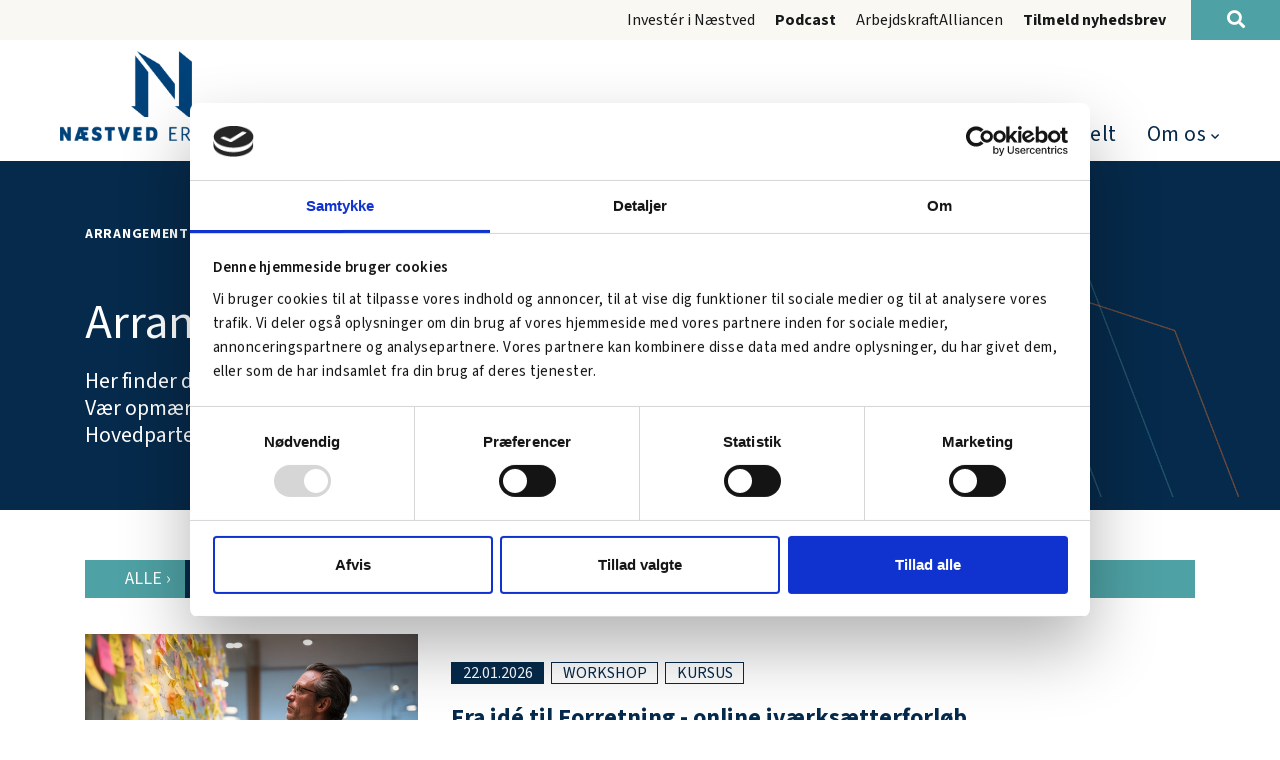

--- FILE ---
content_type: text/html; charset=utf-8
request_url: https://www.naestvederhverv.dk/arrangementer/?tab=kursus
body_size: 11012
content:
<!DOCTYPE html>
<html lang="da">
<head>
            <link crossorigin="anonymous" href="https://consentcdn.cookiebot.com" rel="preconnect">
            <script id="cookie-optout-script" data-cookieconsent="ignore" data-optout-text="&amp;lt;p&amp;gt;&amp;lt;span class=&amp;quot;txt-sz-4&amp;quot;&amp;gt;F&amp;#248;lgende indhold er skjult, fordi det kr&amp;#230;ver cookie samtykke af disse kategorier:&amp;lt;/span&amp;gt;&amp;lt;br /&amp;gt;&amp;lt;span class=&amp;quot;txt-sz-5&amp;quot;&amp;gt;{{CATEGORIES}}&amp;lt;/span&amp;gt;&amp;lt;/p&amp;gt;" data-optout-btntext="&amp;#198;ndre dit samtykke her" data-optout-catpreferences="" data-optout-catstatistics="" data-optout-catmarketing="Marketing" src="/scripts/cookiebot?v=UvLggHaIFPvSML6Xa0raYRpjWxY" crossorigin="anonymous"></script>
<script id="Cookiebot" src="https://consent.cookiebot.com/uc.js" data-cbid="ef46e445-8b92-4d69-832e-d92d7f1d865f" data-blockingmode="auto" type="text/javascript"></script>    <meta charset="utf-8">
    <meta http-equiv="X-UA-Compatible" content="IE=edge">
    <meta name="viewport" content="width=device-width, initial-scale=1">
    <link crossorigin="anonymous" href="https://www.naestvederhverv.dk" rel="preconnect">
    <link as="font" rel="prefetch" crossorigin="anonymous" href="https://www.naestvederhverv.dk/Content/Fonts/source-sans-3-v9-latin-regular.woff2" crossorigin="anonymous" />

    <link as="font" rel="prefetch" crossorigin="anonymous" href="https://www.naestvederhverv.dk/Content/Fonts/source-sans-3-v9-latin-700.woff2" crossorigin="anonymous" />

    <link as="font" rel="prefetch" crossorigin="anonymous" href="https://www.naestvederhverv.dk/Content/Fonts/source-sans-3-v9-latin-600.woff2" crossorigin="anonymous" />

    <link as="font" rel="prefetch" crossorigin="anonymous" href="https://www.naestvederhverv.dk/Content/Fonts/source-sans-3-v9-latin-900.woff2" crossorigin="anonymous" />

<style>
    @font-face {
      font-display: swap;
      font-family: 'Source Sans 3';
      font-style: normal;
      font-weight: 400;
      src: url('/content/fonts/source-sans-3-v9-latin-regular.eot'); /* IE9 Compat Modes */
      src: url('/content/fonts/source-sans-3-v9-latin-regular.eot?#iefix') format('embedded-opentype'), /* IE6-IE8 */
           url('/content/fonts/source-sans-3-v9-latin-regular.woff2') format('woff2'), /* Chrome 36+, Opera 23+, Firefox 39+, Safari 12+, iOS 10+ */
           url('/content/fonts/source-sans-3-v9-latin-regular.woff') format('woff'), /* Chrome 5+, Firefox 3.6+, IE 9+, Safari 5.1+, iOS 5+ */
           url('/content/fonts/source-sans-3-v9-latin-regular.ttf') format('truetype'), /* Chrome 4+, Firefox 3.5+, IE 9+, Safari 3.1+, iOS 4.2+, Android Browser 2.2+ */
           url('/content/fonts/source-sans-3-v9-latin-regular.svg#SourceSans3') format('svg'); /* Legacy iOS */
    }

    @font-face {
      font-display: swap;
      font-family: 'Source Sans 3';
      font-style: italic;
      font-weight: 400;
      src: url('/content/fonts/source-sans-3-v9-latin-italic.eot'); /* IE9 Compat Modes */
      src: url('/content/fonts/source-sans-3-v9-latin-italic.eot?#iefix') format('embedded-opentype'), /* IE6-IE8 */
           url('/content/fonts/source-sans-3-v9-latin-italic.woff2') format('woff2'), /* Chrome 36+, Opera 23+, Firefox 39+, Safari 12+, iOS 10+ */
           url('/content/fonts/source-sans-3-v9-latin-italic.woff') format('woff'), /* Chrome 5+, Firefox 3.6+, IE 9+, Safari 5.1+, iOS 5+ */
           url('/content/fonts/source-sans-3-v9-latin-italic.ttf') format('truetype'), /* Chrome 4+, Firefox 3.5+, IE 9+, Safari 3.1+, iOS 4.2+, Android Browser 2.2+ */
           url('/content/fonts/source-sans-3-v9-latin-italic.svg#SourceSans3') format('svg'); /* Legacy iOS */
    }

    @font-face {
      font-display: swap;
      font-family: 'Source Sans 3';
      font-style: normal;
      font-weight: 600;
      src: url('/content/fonts/source-sans-3-v9-latin-600.eot'); /* IE9 Compat Modes */
      src: url('/content/fonts/source-sans-3-v9-latin-600.eot?#iefix') format('embedded-opentype'), /* IE6-IE8 */
           url('/content/fonts/source-sans-3-v9-latin-600.woff2') format('woff2'), /* Chrome 36+, Opera 23+, Firefox 39+, Safari 12+, iOS 10+ */
           url('/content/fonts/source-sans-3-v9-latin-600.woff') format('woff'), /* Chrome 5+, Firefox 3.6+, IE 9+, Safari 5.1+, iOS 5+ */
           url('/content/fonts/source-sans-3-v9-latin-600.ttf') format('truetype'), /* Chrome 4+, Firefox 3.5+, IE 9+, Safari 3.1+, iOS 4.2+, Android Browser 2.2+ */
           url('/content/fonts/source-sans-3-v9-latin-600.svg#SourceSans3') format('svg'); /* Legacy iOS */
    }

    @font-face {
      font-display: swap;
      font-family: 'Source Sans 3';
      font-style: italic;
      font-weight: 600;
      src: url('/content/fonts/source-sans-3-v9-latin-600italic.eot'); /* IE9 Compat Modes */
      src: url('/content/fonts/source-sans-3-v9-latin-600italic.eot?#iefix') format('embedded-opentype'), /* IE6-IE8 */
           url('/content/fonts/source-sans-3-v9-latin-600italic.woff2') format('woff2'), /* Chrome 36+, Opera 23+, Firefox 39+, Safari 12+, iOS 10+ */
           url('/content/fonts/source-sans-3-v9-latin-600italic.woff') format('woff'), /* Chrome 5+, Firefox 3.6+, IE 9+, Safari 5.1+, iOS 5+ */
           url('/content/fonts/source-sans-3-v9-latin-600italic.ttf') format('truetype'), /* Chrome 4+, Firefox 3.5+, IE 9+, Safari 3.1+, iOS 4.2+, Android Browser 2.2+ */
           url('/content/fonts/source-sans-3-v9-latin-600italic.svg#SourceSans3') format('svg'); /* Legacy iOS */
    }

    @font-face {
      font-display: swap; 
      font-family: 'Source Sans 3';
      font-style: normal;
      font-weight: 700;
      src: url('/content/fonts/source-sans-3-v9-latin-700.eot'); /* IE9 Compat Modes */
      src: url('/content/fonts/source-sans-3-v9-latin-700.eot?#iefix') format('embedded-opentype'), /* IE6-IE8 */
           url('/content/fonts/source-sans-3-v9-latin-700.woff2') format('woff2'), /* Chrome 36+, Opera 23+, Firefox 39+, Safari 12+, iOS 10+ */
           url('/content/fonts/source-sans-3-v9-latin-700.woff') format('woff'), /* Chrome 5+, Firefox 3.6+, IE 9+, Safari 5.1+, iOS 5+ */
           url('/content/fonts/source-sans-3-v9-latin-700.ttf') format('truetype'), /* Chrome 4+, Firefox 3.5+, IE 9+, Safari 3.1+, iOS 4.2+, Android Browser 2.2+ */
           url('/content/fonts/source-sans-3-v9-latin-700.svg#SourceSans3') format('svg'); /* Legacy iOS */
    }

    @font-face {
      font-display: swap;
      font-family: 'Source Sans 3';
      font-style: italic;
      font-weight: 700;
      src: url('/content/fonts/source-sans-3-v9-latin-700italic.eot'); /* IE9 Compat Modes */
      src: url('/content/fonts/source-sans-3-v9-latin-700italic.eot?#iefix') format('embedded-opentype'), /* IE6-IE8 */
           url('/content/fonts/source-sans-3-v9-latin-700italic.woff2') format('woff2'), /* Chrome 36+, Opera 23+, Firefox 39+, Safari 12+, iOS 10+ */
           url('/content/fonts/source-sans-3-v9-latin-700italic.woff') format('woff'), /* Chrome 5+, Firefox 3.6+, IE 9+, Safari 5.1+, iOS 5+ */
           url('/content/fonts/source-sans-3-v9-latin-700italic.ttf') format('truetype'), /* Chrome 4+, Firefox 3.5+, IE 9+, Safari 3.1+, iOS 4.2+, Android Browser 2.2+ */
           url('/content/fonts/source-sans-3-v9-latin-700italic.svg#SourceSans3') format('svg'); /* Legacy iOS */
    }

    @font-face {
      font-display: swap;
      font-family: 'Source Sans 3';
      font-style: normal;
      font-weight: 900;
      src: url('/content/fonts/source-sans-3-v9-latin-900.eot'); /* IE9 Compat Modes */
      src: url('/content/fonts/source-sans-3-v9-latin-900.eot?#iefix') format('embedded-opentype'), /* IE6-IE8 */
           url('/content/fonts/source-sans-3-v9-latin-900.woff2') format('woff2'), /* Chrome 36+, Opera 23+, Firefox 39+, Safari 12+, iOS 10+ */
           url('/content/fonts/source-sans-3-v9-latin-900.woff') format('woff'), /* Chrome 5+, Firefox 3.6+, IE 9+, Safari 5.1+, iOS 5+ */
           url('/content/fonts/source-sans-3-v9-latin-900.ttf') format('truetype'), /* Chrome 4+, Firefox 3.5+, IE 9+, Safari 3.1+, iOS 4.2+, Android Browser 2.2+ */
           url('/content/fonts/source-sans-3-v9-latin-900.svg#SourceSans3') format('svg'); /* Legacy iOS */
    }

    @font-face {
      font-display: swap; 
      font-family: 'Source Sans 3';
      font-style: italic;
      font-weight: 900;
      src: url('/content/fonts/source-sans-3-v9-latin-900italic.eot'); /* IE9 Compat Modes */
      src: url('/content/fonts/source-sans-3-v9-latin-900italic.eot?#iefix') format('embedded-opentype'), /* IE6-IE8 */
           url('/content/fonts/source-sans-3-v9-latin-900italic.woff2') format('woff2'), /* Chrome 36+, Opera 23+, Firefox 39+, Safari 12+, iOS 10+ */
           url('/content/fonts/source-sans-3-v9-latin-900italic.woff') format('woff'), /* Chrome 5+, Firefox 3.6+, IE 9+, Safari 5.1+, iOS 5+ */
           url('/content/fonts/source-sans-3-v9-latin-900italic.ttf') format('truetype'), /* Chrome 4+, Firefox 3.5+, IE 9+, Safari 3.1+, iOS 4.2+, Android Browser 2.2+ */
           url('/content/fonts/source-sans-3-v9-latin-900italic.svg#SourceSans3') format('svg'); /* Legacy iOS */
    }
</style>
    <meta name="cultureinfo" content="da-DK" />
            <title>Arrangementer | Næstved Erhverv</title>
            <meta name="description" content="Se alle aktuelle arrangementer i Næstved Erhvervs regi. Der er helt sikkert et arrangement eller 2 for dig!" />
            <link rel="canonical" href="https://www.naestvederhverv.dk/arrangementer/" />
            <meta name="robots" content="index, nofollow" />

            <meta name="twitter:card" content="summary" />
        <meta property="og:title" content="Arrangementer | N&#xE6;stved Erhverv" />
            <meta property="og:description" content="Se listen over alle aktuelle arrangementer og kurser i N&#xE6;stved Erhvervs regi." />
            <meta property="og:url" content="https://www.naestvederhverv.dk/arrangementer/" />
                <meta property="og:url:secure_url" content="https://www.naestvederhverv.dk/arrangementer/" />
            <meta property="og:type" content="article" />
            <meta property="og:article:published_time" content="2023-06-15T13:43:33Z" />
            <meta property="og:article:modified_time" content="2026-01-14T14:20:47Z" />
            <meta property="og:site_name" content="Arrangementer | N&#xE6;stved Erhverv" />
            <meta property="og:locale" content="da_DK" />
            <meta property="og:image" content="https://www.naestvederhverv.dk/media/ov0nbiev/naestved-erhverv-logo-rund-til-fb.png?quality=100&amp;width=1200&amp;mode=min" />
                <meta property="og:image:secure_url" content="https://www.naestvederhverv.dk/media/ov0nbiev/naestved-erhverv-logo-rund-til-fb.png?quality=100&amp;width=1200&amp;mode=min" />
                <meta property="og:image:type" content="image/png" />
                <meta property="og:image:alt" content="N&#xE6;stved Erhverv Logo Rund Til FB" />

            <link rel="icon" type="image/png" href="https://www.naestvederhverv.dk/media/cirjqclq/fav.png?quality=100" crossorigin="anonymous">

    
    
    


    <link rel="stylesheet" href="/content/css?v=XHJM11plFFSNvF91U3DN7GMqFf4" crossorigin="anonymous" />
    <link href="/content/dynamic/b87566c7-9e0f-4261-a5ba-19e3868e3a6f/da-DK/dynamic.min.css?v=319" rel="stylesheet" />

    <!--[if lt IE 9]>
     <script src="https://oss.maxcdn.com/html5shiv/3.7.2/html5shiv.min.js" integrity="sha384-FFgGfda92tXC8nCNOxrCQ3R8x1TNkMFqDZVQdDaaJiiVbjkPBXIJBx0o7ETjy8Bh" crossorigin="anonymous"></script>
     <script src="https://oss.maxcdn.com/respond/1.4.2/respond.min.js" integrity="sha384-ZoaMbDF+4LeFxg6WdScQ9nnR1QC2MIRxA1O9KWEXQwns1G8UNyIEZIQidzb0T1fo" crossorigin="anonymous"></script>
    <![endif]-->
    <script src="/scripts/jquery?v=9dKZAR3HddydltUlqzFNnjftmeM" crossorigin="anonymous"></script>
    
    
    


<!-- Google tag (gtag.js) --> <script async src=https://www.googletagmanager.com/gtag/js?id=G-CP72WJ5QMM></script> <script> window.dataLayer = window.dataLayer || []; function gtag(){dataLayer.push(arguments);} gtag('js', new Date()); gtag('config', 'G-CP72WJ5QMM'); </script>    <style id="stylesToHead">#tablist-6c07 .nav-item .nav-link { color:rgb(255, 255, 255); outline-color:rgb(255, 255, 255);  }
#tablist-6c07 .nav-item .nav-link.active, #tablist-6c07 .nav-item .nav-link:hover { color:rgb(255, 255, 255); background-color:rgb(6, 42, 75); outline-color:rgb(255, 255, 255); }
#tablist-6c07 { background-color:rgb(78, 161, 164); }
#lil-c976 .list-item { border-color:rgb(23, 24, 25); }
#lil-c976 .list-item-text { background-color:rgb(255, 255, 255); }
#lil-c976 .list-item-rte, .list-item-rte .heading { color:rgb(6, 42, 75) !important; }
#lil-c976 .list-item-link { color:rgb(204, 102, 0); }
#lil-306b .list-item { border-color:rgb(23, 24, 25); }
#lil-306b .list-item-text { background-color:rgb(255, 255, 255); }
#lil-306b .list-item-rte, .list-item-rte .heading { color:rgb(6, 42, 75) !important; }
#lil-306b .list-item-link { color:rgb(204, 102, 0); }
#lil-4687 .list-item { border-color:rgb(23, 24, 25); }
#lil-4687 .list-item-text { background-color:rgb(255, 255, 255); }
#lil-4687 .list-item-rte, .list-item-rte .heading { color:rgb(6, 42, 75) !important; }
#lil-4687 .list-item-link { color:rgb(204, 102, 0); }
#lil-c24b .list-item { border-color:rgb(23, 24, 25); }
#lil-c24b .list-item-text { background-color:rgb(255, 255, 255); }
#lil-c24b .list-item-rte, .list-item-rte .heading { color:rgb(6, 42, 75) !important; }
#lil-c24b .list-item-link { color:rgb(204, 102, 0); }
#ql-0fee .link-wrapper { color:rgb(224, 223, 221); }
#ql-2cf1 .link-wrapper { color:rgb(224, 223, 221); }

</style>
</head>
<body class="">
    

<a id="skip-to-content-link" href="#main" class="sr-only-focusable" tabindex="0">Spring navigationen over og gå direkte til indhold</a>
        <header id="header" class="container-fluid">
                <section id="top-bar" class="header">
                    <div class="row no-gutters top-bar-wrapper">
                        <div class="col-12 dp-flex align-right">
                            <nav id="top-menu" aria-label="Top navigation menu">
                                <ul class="menu">
                                                <li class="list first">
                                                                    <a href="https://www.naestvederhverv.dk/faa-hjaelp-til/invester-i-naestved/"  class="link " >
                    Invest&#xE9;r i N&#xE6;stved
                </a>

                                                </li>
                                                <li class="list">
                                                                    <a href="https://www.naestvederhverv.dk/om-os/podcast/"  class="link hl-txt " >
                    Podcast
                </a>

                                                </li>
                                                <li class="list">
                                                                    <a href="https://arbejdskraftalliancen.dk/" target=_blank class="link external-link" >
                    ArbejdskraftAlliancen
                </a>

                                                </li>
                                                <li class="list last">
                                                                    <a href="https://www.naestvederhverv.dk/tilmeld-nyhedsbrev/"  class="link hl-txt " >
                    Tilmeld nyhedsbrev
                </a>

                                                </li>
                                        <li class="bg-whirlwind color-white">
                                            <a class="search-link" href="/soeg/" aria-label="Søg">
                                                <i class="fas fa-search" aria-hidden="true"></i>
                                            </a>
                                        </li>
                                </ul>
                            </nav>
                        </div>
                    </div>
                </section>

            <section class="narrownavigation header">
                <div class="container">
                    <div class="row">
                        <div id="website-logo" class="col-sm-12 col-lg-3">
                            <a aria-label="Forside" class="mainlogo" href="https://www.naestvederhverv.dk/"><picture><source srcset="/media/amcpgjyy/logo.svg" type="image/svg&#x2B;xml" /><img alt="" class="img-maxwidth" src="https://www.naestvederhverv.dk/media/p35piy2l/logo.png?quality=100" width="198" /></picture></a>
                                <div class="search-link-wrapper bg-whirlwind color-white">
                                    <a class="navbar-link search-link " href="/soeg/" data-nu="false" aria-label="Søg">
                                        <i class="fas fa-search" aria-hidden="true"></i>
                                    </a>
                                </div>
                            <button id="hamburger" class="navbar-toggler" type="button" data-toggle="collapse" data-target="#mobile-navigation" aria-controls="mobile-navigation" aria-expanded="false" aria-label="Vis / skjul menu">
                                <div class="wrapper">
                                    <span></span>
                                </div>
                            </button>
                        </div>
                        <div class="col-sm-12 col-md-9 navHolder">
                            <nav class="hassubchilds" id="navigation">     
        <ul class="menu">
                    <li class="list has-ul first">
                        <a aria-expanded="false" aria-haspopup="true" aria-label="F&#xE5; hj&#xE6;lp til" class="link" href="https://www.naestvederhverv.dk/faa-hjaelp-til/">F&#xE5; hj&#xE6;lp til</a>
                            <div class="submenu-wrapper">
                                <div class="container dp-flex">
                                    <div class="info">
                                        <div class="info-wrapper dp-flex-col jc-start">
                                                <p class="txt-sz-3 txt-uc">Få hjælp til</p>
                                                <p>Her finder du al relevant information om de ydelser N&#xE6;stved Erhverv kan hj&#xE6;lpe dig med</p>
                                        </div>
                                    </div>
                                    <ul class="submenu">
                                                <li class="sub-list first">
                                                    <a aria-label="Opstart af virksomhed" href="https://www.naestvederhverv.dk/faa-hjaelp-til/opstart-af-virksomhed/">Opstart af virksomhed</a>
                                                </li>
                                                <li class="sub-list">
                                                    <a aria-label="Invest&#xE9;r i N&#xE6;stved" href="https://www.naestvederhverv.dk/faa-hjaelp-til/invester-i-naestved/">Invest&#xE9;r i N&#xE6;stved</a>
                                                </li>
                                                <li class="sub-list">
                                                    <a aria-label="Succ&#xE9;s med detailvirksomhed" href="https://www.naestvederhverv.dk/faa-hjaelp-til/succes-med-detailvirksomhed/">Succ&#xE9;s med detailvirksomhed</a>
                                                </li>
                                                <li class="sub-list">
                                                    <a aria-label="Branding, markedsf&#xF8;ring &amp; salg" href="https://www.naestvederhverv.dk/faa-hjaelp-til/branding-markedsfoering-salg/">Branding, markedsf&#xF8;ring &amp; salg</a>
                                                </li>
                                                <li class="sub-list">
                                                    <a aria-label="Digitalisering" href="https://www.naestvederhverv.dk/faa-hjaelp-til/digitalisering/">Digitalisering</a>
                                                </li>
                                                <li class="sub-list">
                                                    <a aria-label="ESG og b&#xE6;redygtighed" href="https://www.naestvederhverv.dk/faa-hjaelp-til/esg-og-baeredygtighed/">ESG og b&#xE6;redygtighed</a>
                                                </li>
                                                <li class="sub-list">
                                                    <a aria-label="Tilskudsmidler &amp; EU-st&#xF8;tte" href="https://www.naestvederhverv.dk/faa-hjaelp-til/tilskudsmidler-eu-stoette/">Tilskudsmidler &amp; EU-st&#xF8;tte</a>
                                                </li>
                                                <li class="sub-list">
                                                    <a aria-label="Ledelse, strategi &amp; bestyrelse" href="https://www.naestvederhverv.dk/faa-hjaelp-til/ledelse-strategi-bestyrelse/">Ledelse, strategi &amp; bestyrelse</a>
                                                </li>
                                                <li class="sub-list">
                                                    <a aria-label="Din indgang til kommunen" href="https://www.naestvederhverv.dk/faa-hjaelp-til/din-indgang-til-kommunen/">Din indgang til kommunen</a>
                                                </li>
                                                <li class="sub-list">
                                                    <a aria-label="Netv&#xE6;rk af private r&#xE5;dgivere" href="https://www.naestvederhverv.dk/faa-hjaelp-til/netvaerk-af-private-raadgivere/">Netv&#xE6;rk af private r&#xE5;dgivere</a>
                                                </li>
                                                <li class="sub-list">
                                                    <a aria-label="Netv&#xE6;rk for iv&#xE6;rks&#xE6;ttere og solo-selvst&#xE6;ndige" href="https://www.naestvederhverv.dk/faa-hjaelp-til/netvaerk-for-ivaerksaettere-og-solo-selvstaendige/">Netv&#xE6;rk for iv&#xE6;rks&#xE6;ttere og solo-selvst&#xE6;ndige</a>
                                                </li>
                                                <li class="sub-list last">
                                                    <a aria-label="Ans&#xE6;ttelse af unge i fritidsjob" href="https://www.naestvederhverv.dk/faa-hjaelp-til/ansaettelse-af-unge-i-fritidsjob/">Ans&#xE6;ttelse af unge i fritidsjob</a>
                                                </li>
                                    </ul>
                                </div>
                            </div>
                    </li>
                    <li class="list">
                        <a aria-current="page" aria-label="Arrangementer" class="link current" href="https://www.naestvederhverv.dk/arrangementer/">Arrangementer</a>
                    </li>
                    <li class="list">
                        <a aria-label="Aktuelt" class="link" href="https://www.naestvederhverv.dk/aktuelt/">Aktuelt</a>
                    </li>
                    <li class="list has-ul last">
                        <a aria-expanded="false" aria-haspopup="true" aria-label="Om os" class="link" href="https://www.naestvederhverv.dk/om-os/">Om os</a>
                            <div class="submenu-wrapper">
                                <div class="container dp-flex">
                                    <div class="info">
                                        <div class="info-wrapper dp-flex-col jc-start">
                                                <p class="txt-sz-3 txt-uc">OM OS</p>
                                                <p>Bliv klogere p&#xE5; N&#xE6;stved Erhverv og det vi arbejder for</p>
                                        </div>
                                    </div>
                                    <ul class="submenu">
                                                <li class="sub-list first">
                                                    <a aria-label="Kontakt os" href="https://www.naestvederhverv.dk/om-os/kontakt-os/">Kontakt os</a>
                                                </li>
                                                <li class="sub-list">
                                                    <a aria-label="Bestyrelsen" href="https://www.naestvederhverv.dk/om-os/bestyrelsen/">Bestyrelsen</a>
                                                </li>
                                                <li class="sub-list">
                                                    <a aria-label="Medarbejdere" href="https://www.naestvederhverv.dk/om-os/medarbejdere/">Medarbejdere</a>
                                                </li>
                                                <li class="sub-list last">
                                                    <a aria-label="Podcast" href="https://www.naestvederhverv.dk/om-os/podcast/">Podcast</a>
                                                </li>
                                    </ul>
                                </div>
                            </div>
                    </li>
        </ul>
</nav>

<nav id="mobile-navigation" aria-label="Mobil navigation">
    <ul id="mobile-navigation-ul">
        <li class="main first">
        <a href="https://www.naestvederhverv.dk/faa-hjaelp-til/" aria-label="F&#xE5; hj&#xE6;lp til" aria-haspopup="true" aria-expanded="false">F&#xE5; hj&#xE6;lp til</a>
                <ul>
                    <li>
        <a href="https://www.naestvederhverv.dk/faa-hjaelp-til/" aria-label="F&#xE5; hj&#xE6;lp til">F&#xE5; hj&#xE6;lp til</a>
                    </li>
        <li class="main first">
        <a href="https://www.naestvederhverv.dk/faa-hjaelp-til/opstart-af-virksomhed/" aria-label="Opstart af virksomhed">Opstart af virksomhed</a>
        </li>
        <li class="main first">
        <a href="https://www.naestvederhverv.dk/faa-hjaelp-til/invester-i-naestved/" aria-label="Invest&#xE9;r i N&#xE6;stved">Invest&#xE9;r i N&#xE6;stved</a>
        </li>
        <li class="main first">
        <a href="https://www.naestvederhverv.dk/faa-hjaelp-til/succes-med-detailvirksomhed/" aria-label="Succ&#xE9;s med detailvirksomhed">Succ&#xE9;s med detailvirksomhed</a>
        </li>
        <li class="main first">
        <a href="https://www.naestvederhverv.dk/faa-hjaelp-til/branding-markedsfoering-salg/" aria-label="Branding, markedsf&#xF8;ring &amp; salg">Branding, markedsf&#xF8;ring &amp; salg</a>
        </li>
        <li class="main first">
        <a href="https://www.naestvederhverv.dk/faa-hjaelp-til/digitalisering/" aria-label="Digitalisering">Digitalisering</a>
        </li>
        <li class="main first">
        <a href="https://www.naestvederhverv.dk/faa-hjaelp-til/esg-og-baeredygtighed/" aria-label="ESG og b&#xE6;redygtighed">ESG og b&#xE6;redygtighed</a>
        </li>
        <li class="main first">
        <a href="https://www.naestvederhverv.dk/faa-hjaelp-til/tilskudsmidler-eu-stoette/" aria-label="Tilskudsmidler &amp; EU-st&#xF8;tte">Tilskudsmidler &amp; EU-st&#xF8;tte</a>
        </li>
        <li class="main first">
        <a href="https://www.naestvederhverv.dk/faa-hjaelp-til/ledelse-strategi-bestyrelse/" aria-label="Ledelse, strategi &amp; bestyrelse">Ledelse, strategi &amp; bestyrelse</a>
        </li>
        <li class="main first">
        <a href="https://www.naestvederhverv.dk/faa-hjaelp-til/din-indgang-til-kommunen/" aria-label="Din indgang til kommunen">Din indgang til kommunen</a>
        </li>
        <li class="main first">
        <a href="https://www.naestvederhverv.dk/faa-hjaelp-til/netvaerk-af-private-raadgivere/" aria-label="Netv&#xE6;rk af private r&#xE5;dgivere">Netv&#xE6;rk af private r&#xE5;dgivere</a>
        </li>
        <li class="main first">
        <a href="https://www.naestvederhverv.dk/faa-hjaelp-til/netvaerk-for-ivaerksaettere-og-solo-selvstaendige/" aria-label="Netv&#xE6;rk for iv&#xE6;rks&#xE6;ttere og solo-selvst&#xE6;ndige">Netv&#xE6;rk for iv&#xE6;rks&#xE6;ttere og solo-selvst&#xE6;ndige</a>
        </li>
        <li class="main first">
        <a href="https://www.naestvederhverv.dk/faa-hjaelp-til/ansaettelse-af-unge-i-fritidsjob/" aria-label="Ans&#xE6;ttelse af unge i fritidsjob">Ans&#xE6;ttelse af unge i fritidsjob</a>
        </li>
                </ul>
        </li>
        <li class="main">
        <a href="https://www.naestvederhverv.dk/arrangementer/" class="current" aria-label="Arrangementer">Arrangementer</a>
        </li>
        <li class="main">
        <a href="https://www.naestvederhverv.dk/aktuelt/" aria-label="Aktuelt">Aktuelt</a>
        </li>
        <li class="main  last">
        <a href="https://www.naestvederhverv.dk/om-os/" aria-label="Om os" aria-haspopup="true" aria-expanded="false">Om os</a>
                <ul>
                    <li>
        <a href="https://www.naestvederhverv.dk/om-os/" aria-label="Om os">Om os</a>
                    </li>
        <li class="main  last">
        <a href="https://www.naestvederhverv.dk/om-os/kontakt-os/" aria-label="Kontakt os">Kontakt os</a>
        </li>
        <li class="main  last">
        <a href="https://www.naestvederhverv.dk/om-os/bestyrelsen/" aria-label="Bestyrelsen">Bestyrelsen</a>
        </li>
        <li class="main  last">
        <a href="https://www.naestvederhverv.dk/om-os/medarbejdere/" aria-label="Medarbejdere">Medarbejdere</a>
        </li>
        <li class="main  last">
        <a href="https://www.naestvederhverv.dk/om-os/podcast/" aria-label="Podcast">Podcast</a>
        </li>
                </ul>
        </li>
        <li class="alt first">
        <a href="https://www.naestvederhverv.dk/faa-hjaelp-til/invester-i-naestved/" aria-label="Invest&#xE9;r i N&#xE6;stved">Invest&#xE9;r i N&#xE6;stved</a>
        </li>
        <li class="alt">
        <a href="https://www.naestvederhverv.dk/om-os/podcast/" aria-label="Podcast">Podcast</a>
        </li>
        <li class="alt">
        <a href="https://arbejdskraftalliancen.dk/" class="external-link" rel="noopener noreferrer" target="_blank" aria-label="ArbejdskraftAlliancen">ArbejdskraftAlliancen</a>
        </li>
        <li class="alt  last">
        <a href="https://www.naestvederhverv.dk/tilmeld-nyhedsbrev/" aria-label="Tilmeld nyhedsbrev">Tilmeld nyhedsbrev</a>
        </li>
    </ul>
</nav>


                        </div>
                    </div>
                </div>
            </section>
        </header>


<main id="main" class="container-fluid">
    



        <section data-src="/media/za4klpqj/tekstside-top.png?quality=75" style="background-image:url(/media/za4klpqj/tekstside-top.png?blur=50&quality=50); background-position:right center; background-size:auto; background-color:rgb(6, 42, 75); color:rgb(255, 255, 255); padding-top:52px; padding-bottom:32px;" class="grid-row m-ept m-epb lazyloadbg">
            <div class="container">
                <div class="row clearfix">
            <div class="col-md-12 column">
                <div class="wrapper">

        <nav aria-label="Breadcrumb">
            <ol class="breadcrumb">
                    <li class="breadcrumb-item active"  aria-current="page" >
Arrangementer                    </li>
            </ol>
        </nav>




<h1><span class="txt-sz-1">Arrangementer</span><span class="txt-sz-5"></span></h1>
<p><span class="txt-sz-5">Her finder du en oversigt over alle aktuelle arrangementer i Næstved Erhvervs regi. <br />Vær opmærksom på at deltagelse i de fleste arrangementer kræver en forhåndstilmelding. <br />Hovedparten af arrangementerne er gratis, mens enkelte kræver et deltagergebyr.</span></p>

                </div>
            </div>
                </div>
            </div>
        </section>
        <section style="padding-top:50px; padding-bottom:100px;" class="grid-row m-ept m-epb">
            <div class="container">
                <div class="row clearfix">
            <div class="col-md-12 column">
                <div class="wrapper">

    <ul id="tablist-6c07" class="nav nav-tabs" role="tablist">
            <li class="nav-item">
                <a class="nav-link" id="all-tab-ad0c" data-category="" data-toggle="tab" href="#all-pane-ad0c" role="tab" aria-controls="all-pane-ad0c" aria-selected="false">Alle<span aria-hidden="true"> ›</span></a>
            </li>
            <li class="nav-item">
                <a class="nav-link active" id="tab-1-ad0c" data-category="kursus" data-toggle="tab" href="#pane-1-ad0c" role="tab" aria-controls="pane-1-ad0c" aria-selected="true">Kursus<span aria-hidden="true"> ›</span></a>
            </li>
            <li class="nav-item">
                <a class="nav-link" id="tab-2-ad0c" data-category="workshop" data-toggle="tab" href="#pane-2-ad0c" role="tab" aria-controls="pane-2-ad0c" aria-selected="false">Workshop<span aria-hidden="true"> ›</span></a>
            </li>
            <li class="nav-item">
                <a class="nav-link" id="tab-3-ad0c" data-category="event" data-toggle="tab" href="#pane-3-ad0c" role="tab" aria-controls="pane-3-ad0c" aria-selected="false">Event<span aria-hidden="true"> ›</span></a>
            </li>
    </ul>
    <div class="tab-content" data-pageid="4005" data-culture="da-DK" data-take="8">
            <div class="tab-pane fade" id="all-pane-ad0c" role="tabpanel" aria-labelledby="all-tab-ad0c" data-category="">
                <div id="lil-c976" class="list-view" role="list">

<article class="list-item spot-one" role="listitem">
    <div class="list-item-image">
            <picture class="image-container">
        <!--[if IE 9]><video style="display: none;><![endif]-->
        <source data-srcset="https://www.naestvederhverv.dk/media/tu1frzaw/champagneglas.png?width=1110&amp;height=832&amp;rnd=134080326568030000&amp;quality=100&amp;mode=crop 1x, https://www.naestvederhverv.dk/media/tu1frzaw/champagneglas.png?width=2220&amp;height=1664&amp;rnd=134080326568030000&amp;quality=100&amp;mode=crop 2x" media="(min-width: 1200px)" />
        <source data-srcset="https://www.naestvederhverv.dk/media/tu1frzaw/champagneglas.png?width=930&amp;height=698&amp;rnd=134080326568030000&amp;quality=100&amp;mode=crop 1x, https://www.naestvederhverv.dk/media/tu1frzaw/champagneglas.png?width=1860&amp;height=1396&amp;rnd=134080326568030000&amp;quality=100&amp;mode=crop 2x" media="(min-width: 992px) and (max-width: 1199px)" />
        <source data-srcset="https://www.naestvederhverv.dk/media/tu1frzaw/champagneglas.png?width=690&amp;height=518&amp;rnd=134080326568030000&amp;quality=100&amp;mode=crop 1x, https://www.naestvederhverv.dk/media/tu1frzaw/champagneglas.png?width=1380&amp;height=1036&amp;rnd=134080326568030000&amp;quality=100&amp;mode=crop 2x" media="(min-width: 768px) and (max-width: 991px)" />
        <source data-srcset="https://www.naestvederhverv.dk/media/tu1frzaw/champagneglas.png?width=510&amp;height=383&amp;rnd=134080326568030000&amp;quality=100&amp;mode=crop 1x, https://www.naestvederhverv.dk/media/tu1frzaw/champagneglas.png?width=1020&amp;height=766&amp;rnd=134080326568030000&amp;quality=100&amp;mode=crop 2x" media="(min-width: 576px) and (max-width: 767px)" />
        <source data-srcset="https://www.naestvederhverv.dk/media/tu1frzaw/champagneglas.png?width=545&amp;height=409&amp;rnd=134080326568030000&amp;quality=100&amp;mode=crop 1x, https://www.naestvederhverv.dk/media/tu1frzaw/champagneglas.png?width=1090&amp;height=818&amp;rnd=134080326568030000&amp;quality=100&amp;mode=crop 2x" media="(max-width: 575px)" />
        <!--[if IE 9]></video><![endif]-->
        <img src="https://www.naestvederhverv.dk/media/tu1frzaw/champagneglas.png?width=1110&amp;height=832&amp;mode=crop&amp;blur=50&amp;quality=100" data-src="https://www.naestvederhverv.dk/media/tu1frzaw/champagneglas.png?width=1110&amp;height=832&amp;rnd=134080326568030000&amp;quality=100&amp;mode=crop" class="lazyload d-block w-100" alt="" />
    </picture>

    </div>
    <div class="list-item-text text-wrapper">
        <div class="list-item-rte">
                <ul class="spot-categories-row">
            <li class="alt"><time datetime="2026-01-21T03:00:00&#x2B;00:00">21.01.2026</time></li>

            <li >
                    <a title="event" href="https://www.naestvederhverv.dk/arrangementer/?tab=event" aria-label="event">
                        event
                    </a>
            </li>
    </ul>

            <h2 class="heading txt-sz-8">Nyt&#xE5;rskur 2026</h2>
            <p>Sæt kryds i kalenderen den 21. januar 2026. Her er du og din virksomhed inviteret til Næstved Erhvervsforening og Næstved Erhvervs årlige Nytårskur.</p>
        </div>
        <div class="list-item-link link-wrapper">
            <a href="https://www.naestvederhverv.dk/arrangementer/nytaarskur-2026/" aria-label="Nyt&#xE5;rskur 2026" title="L&#xE6;s mere">
                <span>
                    L&#xE6;s mere
                </span>
                <i class="fas fa-long-arrow-alt-right" aria-hidden="true"></i>
            </a>
        </div>
    </div>
</article>
<article class="list-item spot-one" role="listitem">
    <div class="list-item-image">
            <picture class="image-container">
        <!--[if IE 9]><video style="display: none;><![endif]-->
        <source data-srcset="https://www.naestvederhverv.dk/media/cgldwijn/business-mand-post-it-notes.png?width=1110&amp;height=832&amp;rnd=134102781822970000&amp;quality=100&amp;mode=crop 1x, https://www.naestvederhverv.dk/media/cgldwijn/business-mand-post-it-notes.png?width=2220&amp;height=1664&amp;rnd=134102781822970000&amp;quality=100&amp;mode=crop 2x" media="(min-width: 1200px)" />
        <source data-srcset="https://www.naestvederhverv.dk/media/cgldwijn/business-mand-post-it-notes.png?width=930&amp;height=698&amp;rnd=134102781822970000&amp;quality=100&amp;mode=crop 1x, https://www.naestvederhverv.dk/media/cgldwijn/business-mand-post-it-notes.png?width=1860&amp;height=1396&amp;rnd=134102781822970000&amp;quality=100&amp;mode=crop 2x" media="(min-width: 992px) and (max-width: 1199px)" />
        <source data-srcset="https://www.naestvederhverv.dk/media/cgldwijn/business-mand-post-it-notes.png?width=690&amp;height=518&amp;rnd=134102781822970000&amp;quality=100&amp;mode=crop 1x, https://www.naestvederhverv.dk/media/cgldwijn/business-mand-post-it-notes.png?width=1380&amp;height=1036&amp;rnd=134102781822970000&amp;quality=100&amp;mode=crop 2x" media="(min-width: 768px) and (max-width: 991px)" />
        <source data-srcset="https://www.naestvederhverv.dk/media/cgldwijn/business-mand-post-it-notes.png?width=510&amp;height=383&amp;rnd=134102781822970000&amp;quality=100&amp;mode=crop 1x, https://www.naestvederhverv.dk/media/cgldwijn/business-mand-post-it-notes.png?width=1020&amp;height=766&amp;rnd=134102781822970000&amp;quality=100&amp;mode=crop 2x" media="(min-width: 576px) and (max-width: 767px)" />
        <source data-srcset="https://www.naestvederhverv.dk/media/cgldwijn/business-mand-post-it-notes.png?width=545&amp;height=409&amp;rnd=134102781822970000&amp;quality=100&amp;mode=crop 1x, https://www.naestvederhverv.dk/media/cgldwijn/business-mand-post-it-notes.png?width=1090&amp;height=818&amp;rnd=134102781822970000&amp;quality=100&amp;mode=crop 2x" media="(max-width: 575px)" />
        <!--[if IE 9]></video><![endif]-->
        <img src="https://www.naestvederhverv.dk/media/cgldwijn/business-mand-post-it-notes.png?width=1110&amp;height=832&amp;mode=crop&amp;blur=50&amp;quality=100" data-src="https://www.naestvederhverv.dk/media/cgldwijn/business-mand-post-it-notes.png?width=1110&amp;height=832&amp;rnd=134102781822970000&amp;quality=100&amp;mode=crop" class="lazyload d-block w-100" alt="" />
    </picture>

    </div>
    <div class="list-item-text text-wrapper">
        <div class="list-item-rte">
                <ul class="spot-categories-row">
            <li class="alt"><time datetime="2026-01-22T09:00:00&#x2B;00:00">22.01.2026</time></li>

            <li >
                    <a title="workshop" href="https://www.naestvederhverv.dk/arrangementer/?tab=workshop" aria-label="workshop">
                        workshop
                    </a>
            </li>
            <li >
                    <a title="kursus" href="https://www.naestvederhverv.dk/arrangementer/?tab=kursus" aria-label="kursus">
                        kursus
                    </a>
            </li>
    </ul>

            <h2 class="heading txt-sz-8">Fra id&#xE9; til Forretning - online iv&#xE6;rks&#xE6;tterforl&#xF8;b</h2>
            <p>Næstved Erhverv tilbyder nu i samarbejde med Entreprenerdy et kursus, som kan forvandle din forretningsidé til et iværksætter-eventyr. Tilmeld dig vores kursusforløb med fem workshops, der giver dig inspiration, gode redskaber og forretningsmæssig medvind!</p>
        </div>
        <div class="list-item-link link-wrapper">
            <a href="https://www.naestvederhverv.dk/arrangementer/fra-ide-til-forretning-online-ivaerksaetterforloeb-i-januar/" aria-label="Fra id&#xE9; til forretning - online iv&#xE6;rks&#xE6;tterforl&#xF8;b i januar" title="L&#xE6;s mere">
                <span>
                    L&#xE6;s mere
                </span>
                <i class="fas fa-long-arrow-alt-right" aria-hidden="true"></i>
            </a>
        </div>
    </div>
</article>
<article class="list-item spot-one" role="listitem">
    <div class="list-item-image">
            <picture class="image-container">
        <!--[if IE 9]><video style="display: none;><![endif]-->
        <source data-srcset="https://www.naestvederhverv.dk/media/4c0n5tlr/computerskaerm.png?width=1110&amp;height=832&amp;rnd=134080312654900000&amp;quality=100&amp;mode=crop 1x, https://www.naestvederhverv.dk/media/4c0n5tlr/computerskaerm.png?width=2220&amp;height=1664&amp;rnd=134080312654900000&amp;quality=100&amp;mode=crop 2x" media="(min-width: 1200px)" />
        <source data-srcset="https://www.naestvederhverv.dk/media/4c0n5tlr/computerskaerm.png?width=930&amp;height=698&amp;rnd=134080312654900000&amp;quality=100&amp;mode=crop 1x, https://www.naestvederhverv.dk/media/4c0n5tlr/computerskaerm.png?width=1860&amp;height=1396&amp;rnd=134080312654900000&amp;quality=100&amp;mode=crop 2x" media="(min-width: 992px) and (max-width: 1199px)" />
        <source data-srcset="https://www.naestvederhverv.dk/media/4c0n5tlr/computerskaerm.png?width=690&amp;height=518&amp;rnd=134080312654900000&amp;quality=100&amp;mode=crop 1x, https://www.naestvederhverv.dk/media/4c0n5tlr/computerskaerm.png?width=1380&amp;height=1036&amp;rnd=134080312654900000&amp;quality=100&amp;mode=crop 2x" media="(min-width: 768px) and (max-width: 991px)" />
        <source data-srcset="https://www.naestvederhverv.dk/media/4c0n5tlr/computerskaerm.png?width=510&amp;height=383&amp;rnd=134080312654900000&amp;quality=100&amp;mode=crop 1x, https://www.naestvederhverv.dk/media/4c0n5tlr/computerskaerm.png?width=1020&amp;height=766&amp;rnd=134080312654900000&amp;quality=100&amp;mode=crop 2x" media="(min-width: 576px) and (max-width: 767px)" />
        <source data-srcset="https://www.naestvederhverv.dk/media/4c0n5tlr/computerskaerm.png?width=545&amp;height=409&amp;rnd=134080312654900000&amp;quality=100&amp;mode=crop 1x, https://www.naestvederhverv.dk/media/4c0n5tlr/computerskaerm.png?width=1090&amp;height=818&amp;rnd=134080312654900000&amp;quality=100&amp;mode=crop 2x" media="(max-width: 575px)" />
        <!--[if IE 9]></video><![endif]-->
        <img src="https://www.naestvederhverv.dk/media/4c0n5tlr/computerskaerm.png?width=1110&amp;height=832&amp;mode=crop&amp;blur=50&amp;quality=100" data-src="https://www.naestvederhverv.dk/media/4c0n5tlr/computerskaerm.png?width=1110&amp;height=832&amp;rnd=134080312654900000&amp;quality=100&amp;mode=crop" class="lazyload d-block w-100" alt="" />
    </picture>

    </div>
    <div class="list-item-text text-wrapper">
        <div class="list-item-rte">
                <ul class="spot-categories-row">
            <li class="alt"><time datetime="2026-02-03T08:30:00&#x2B;00:00">03.02.2026</time></li>

            <li >
                    <a title="workshop" href="https://www.naestvederhverv.dk/arrangementer/?tab=workshop" aria-label="workshop">
                        workshop
                    </a>
            </li>
    </ul>

            <h2 class="heading txt-sz-8">S&#xE5;dan h&#xE5;ndterer du cybertrusler i praksis</h2>
            <p>Lær at øge din virksomheds cybersikkerhed over tre workshops! Forløbet giver dig mulighed for at teste din virksomheds robusthed, før det bliver barsk virkelighed.</p>
        </div>
        <div class="list-item-link link-wrapper">
            <a href="https://www.naestvederhverv.dk/arrangementer/saadan-haandterer-du-cybertrusler-i-praksis/" aria-label="S&#xE5;dan h&#xE5;ndterer du cybertrusler i praksis" title="L&#xE6;s mere">
                <span>
                    L&#xE6;s mere
                </span>
                <i class="fas fa-long-arrow-alt-right" aria-hidden="true"></i>
            </a>
        </div>
    </div>
</article>
<article class="list-item spot-one" role="listitem">
    <div class="list-item-image">
            <picture class="image-container">
        <!--[if IE 9]><video style="display: none;><![endif]-->
        <source data-srcset="https://www.naestvederhverv.dk/media/ml1hxnof/advisory-board.png?width=1110&amp;height=832&amp;rnd=134098582018570000&amp;quality=100&amp;mode=crop 1x, https://www.naestvederhverv.dk/media/ml1hxnof/advisory-board.png?width=2220&amp;height=1664&amp;rnd=134098582018570000&amp;quality=100&amp;mode=crop 2x" media="(min-width: 1200px)" />
        <source data-srcset="https://www.naestvederhverv.dk/media/ml1hxnof/advisory-board.png?width=930&amp;height=698&amp;rnd=134098582018570000&amp;quality=100&amp;mode=crop 1x, https://www.naestvederhverv.dk/media/ml1hxnof/advisory-board.png?width=1860&amp;height=1396&amp;rnd=134098582018570000&amp;quality=100&amp;mode=crop 2x" media="(min-width: 992px) and (max-width: 1199px)" />
        <source data-srcset="https://www.naestvederhverv.dk/media/ml1hxnof/advisory-board.png?width=690&amp;height=518&amp;rnd=134098582018570000&amp;quality=100&amp;mode=crop 1x, https://www.naestvederhverv.dk/media/ml1hxnof/advisory-board.png?width=1380&amp;height=1036&amp;rnd=134098582018570000&amp;quality=100&amp;mode=crop 2x" media="(min-width: 768px) and (max-width: 991px)" />
        <source data-srcset="https://www.naestvederhverv.dk/media/ml1hxnof/advisory-board.png?width=510&amp;height=383&amp;rnd=134098582018570000&amp;quality=100&amp;mode=crop 1x, https://www.naestvederhverv.dk/media/ml1hxnof/advisory-board.png?width=1020&amp;height=766&amp;rnd=134098582018570000&amp;quality=100&amp;mode=crop 2x" media="(min-width: 576px) and (max-width: 767px)" />
        <source data-srcset="https://www.naestvederhverv.dk/media/ml1hxnof/advisory-board.png?width=545&amp;height=409&amp;rnd=134098582018570000&amp;quality=100&amp;mode=crop 1x, https://www.naestvederhverv.dk/media/ml1hxnof/advisory-board.png?width=1090&amp;height=818&amp;rnd=134098582018570000&amp;quality=100&amp;mode=crop 2x" media="(max-width: 575px)" />
        <!--[if IE 9]></video><![endif]-->
        <img src="https://www.naestvederhverv.dk/media/ml1hxnof/advisory-board.png?width=1110&amp;height=832&amp;mode=crop&amp;blur=50&amp;quality=100" data-src="https://www.naestvederhverv.dk/media/ml1hxnof/advisory-board.png?width=1110&amp;height=832&amp;rnd=134098582018570000&amp;quality=100&amp;mode=crop" class="lazyload d-block w-100" alt="" />
    </picture>

    </div>
    <div class="list-item-text text-wrapper">
        <div class="list-item-rte">
                <ul class="spot-categories-row">
            <li class="alt"><time datetime="2026-02-19T09:00:00&#x2B;00:00">19.02.2026</time></li>

            <li >
                    <a title="workshop" href="https://www.naestvederhverv.dk/arrangementer/?tab=workshop" aria-label="workshop">
                        workshop
                    </a>
            </li>
    </ul>

            <h2 class="heading txt-sz-8">L&#xF8;ft din virksomhed via et advisory board</h2>
            <p>Torsdag den 19. februar kl. 08.00 inviterer Næstved Erhverv, Møns Bank, Nykredit, Erhvervshus Sjælland og CNSLT til et gratis seminar i Næstved Erhvervshus om dét at etablere &amp; udvikle et advisory board.<!--EndFragment --></p>
        </div>
        <div class="list-item-link link-wrapper">
            <a href="https://www.naestvederhverv.dk/arrangementer/loeft-din-virksomhed-via-et-advisory-board/" aria-label="L&#xF8;ft din virksomhed via et advisory board" title="L&#xE6;s mere">
                <span>
                    L&#xE6;s mere
                </span>
                <i class="fas fa-long-arrow-alt-right" aria-hidden="true"></i>
            </a>
        </div>
    </div>
</article>
<article class="list-item spot-one" role="listitem">
    <div class="list-item-image">
            <picture class="image-container">
        <!--[if IE 9]><video style="display: none;><![endif]-->
        <source data-srcset="https://www.naestvederhverv.dk/media/bt5fkdwh/netvaerk-marts-2.jpeg?width=1110&amp;height=832&amp;rnd=134084507205700000&amp;quality=75&amp;mode=crop 1x, https://www.naestvederhverv.dk/media/bt5fkdwh/netvaerk-marts-2.jpeg?width=2220&amp;height=1664&amp;rnd=134084507205700000&amp;quality=75&amp;mode=crop 2x" media="(min-width: 1200px)" />
        <source data-srcset="https://www.naestvederhverv.dk/media/bt5fkdwh/netvaerk-marts-2.jpeg?width=930&amp;height=698&amp;rnd=134084507205700000&amp;quality=75&amp;mode=crop 1x, https://www.naestvederhverv.dk/media/bt5fkdwh/netvaerk-marts-2.jpeg?width=1860&amp;height=1396&amp;rnd=134084507205700000&amp;quality=75&amp;mode=crop 2x" media="(min-width: 992px) and (max-width: 1199px)" />
        <source data-srcset="https://www.naestvederhverv.dk/media/bt5fkdwh/netvaerk-marts-2.jpeg?width=690&amp;height=518&amp;rnd=134084507205700000&amp;quality=75&amp;mode=crop 1x, https://www.naestvederhverv.dk/media/bt5fkdwh/netvaerk-marts-2.jpeg?width=1380&amp;height=1036&amp;rnd=134084507205700000&amp;quality=75&amp;mode=crop 2x" media="(min-width: 768px) and (max-width: 991px)" />
        <source data-srcset="https://www.naestvederhverv.dk/media/bt5fkdwh/netvaerk-marts-2.jpeg?width=510&amp;height=383&amp;rnd=134084507205700000&amp;quality=75&amp;mode=crop 1x, https://www.naestvederhverv.dk/media/bt5fkdwh/netvaerk-marts-2.jpeg?width=1020&amp;height=766&amp;rnd=134084507205700000&amp;quality=75&amp;mode=crop 2x" media="(min-width: 576px) and (max-width: 767px)" />
        <source data-srcset="https://www.naestvederhverv.dk/media/bt5fkdwh/netvaerk-marts-2.jpeg?width=545&amp;height=409&amp;rnd=134084507205700000&amp;quality=75&amp;mode=crop 1x, https://www.naestvederhverv.dk/media/bt5fkdwh/netvaerk-marts-2.jpeg?width=1090&amp;height=818&amp;rnd=134084507205700000&amp;quality=75&amp;mode=crop 2x" media="(max-width: 575px)" />
        <!--[if IE 9]></video><![endif]-->
        <img src="https://www.naestvederhverv.dk/media/bt5fkdwh/netvaerk-marts-2.jpeg?width=1110&amp;height=832&amp;mode=crop&amp;blur=50&amp;quality=50" data-src="https://www.naestvederhverv.dk/media/bt5fkdwh/netvaerk-marts-2.jpeg?width=1110&amp;height=832&amp;rnd=134084507205700000&amp;quality=75&amp;mode=crop" class="lazyload d-block w-100" alt="" />
    </picture>

    </div>
    <div class="list-item-text text-wrapper">
        <div class="list-item-rte">
                <ul class="spot-categories-row">
            <li class="alt"><time datetime="2026-02-19T02:00:00&#x2B;00:00">19.02.2026</time></li>

            <li >
                    <a title="event" href="https://www.naestvederhverv.dk/arrangementer/?tab=event" aria-label="event">
                        event
                    </a>
            </li>
    </ul>

            <h2 class="heading txt-sz-8">Kompetencedeling i Netv&#xE6;rket</h2>
            <p>Hos Næstved Erhverv har vi skabt et lokalt netværk for iværksættere og solo-selvstændige i området, hvor vi mødes månedligt for at dele viden og skabe relationer. Tag del!</p>
        </div>
        <div class="list-item-link link-wrapper">
            <a href="https://www.naestvederhverv.dk/arrangementer/netvaerk-for-ivaerksaettere-solo-selvstaendige-februar-2026/" aria-label="Netv&#xE6;rk for iv&#xE6;rks&#xE6;ttere &amp; solo-selvst&#xE6;ndige februar 2026" title="L&#xE6;s mere">
                <span>
                    L&#xE6;s mere
                </span>
                <i class="fas fa-long-arrow-alt-right" aria-hidden="true"></i>
            </a>
        </div>
    </div>
</article>
<article class="list-item spot-one" role="listitem">
    <div class="list-item-image">
            <picture class="image-container">
        <!--[if IE 9]><video style="display: none;><![endif]-->
        <source data-srcset="https://www.naestvederhverv.dk/media/lvklvffn/anja-nagel-2.jpeg?width=1110&amp;height=832&amp;rnd=134122743639730000&amp;quality=75&amp;mode=crop 1x, https://www.naestvederhverv.dk/media/lvklvffn/anja-nagel-2.jpeg?width=2220&amp;height=1664&amp;rnd=134122743639730000&amp;quality=75&amp;mode=crop 2x" media="(min-width: 1200px)" />
        <source data-srcset="https://www.naestvederhverv.dk/media/lvklvffn/anja-nagel-2.jpeg?width=930&amp;height=698&amp;rnd=134122743639730000&amp;quality=75&amp;mode=crop 1x, https://www.naestvederhverv.dk/media/lvklvffn/anja-nagel-2.jpeg?width=1860&amp;height=1396&amp;rnd=134122743639730000&amp;quality=75&amp;mode=crop 2x" media="(min-width: 992px) and (max-width: 1199px)" />
        <source data-srcset="https://www.naestvederhverv.dk/media/lvklvffn/anja-nagel-2.jpeg?width=690&amp;height=518&amp;rnd=134122743639730000&amp;quality=75&amp;mode=crop 1x, https://www.naestvederhverv.dk/media/lvklvffn/anja-nagel-2.jpeg?width=1380&amp;height=1036&amp;rnd=134122743639730000&amp;quality=75&amp;mode=crop 2x" media="(min-width: 768px) and (max-width: 991px)" />
        <source data-srcset="https://www.naestvederhverv.dk/media/lvklvffn/anja-nagel-2.jpeg?width=510&amp;height=383&amp;rnd=134122743639730000&amp;quality=75&amp;mode=crop 1x, https://www.naestvederhverv.dk/media/lvklvffn/anja-nagel-2.jpeg?width=1020&amp;height=766&amp;rnd=134122743639730000&amp;quality=75&amp;mode=crop 2x" media="(min-width: 576px) and (max-width: 767px)" />
        <source data-srcset="https://www.naestvederhverv.dk/media/lvklvffn/anja-nagel-2.jpeg?width=545&amp;height=409&amp;rnd=134122743639730000&amp;quality=75&amp;mode=crop 1x, https://www.naestvederhverv.dk/media/lvklvffn/anja-nagel-2.jpeg?width=1090&amp;height=818&amp;rnd=134122743639730000&amp;quality=75&amp;mode=crop 2x" media="(max-width: 575px)" />
        <!--[if IE 9]></video><![endif]-->
        <img src="https://www.naestvederhverv.dk/media/lvklvffn/anja-nagel-2.jpeg?width=1110&amp;height=832&amp;mode=crop&amp;blur=50&amp;quality=50" data-src="https://www.naestvederhverv.dk/media/lvklvffn/anja-nagel-2.jpeg?width=1110&amp;height=832&amp;rnd=134122743639730000&amp;quality=75&amp;mode=crop" class="lazyload d-block w-100" alt="" />
    </picture>

    </div>
    <div class="list-item-text text-wrapper">
        <div class="list-item-rte">
                <ul class="spot-categories-row">
            <li class="alt"><time datetime="2026-02-26T02:00:00&#x2B;00:00">26.02.2026</time></li>

            <li >
                    <a title="event" href="https://www.naestvederhverv.dk/arrangementer/?tab=event" aria-label="event">
                        event
                    </a>
            </li>
    </ul>

            <h2 class="heading txt-sz-8">Hvordan kan jeg blive leverand&#xF8;r til kommunen?</h2>
            <p><span class="txt-sz-5">Det spørgsmål møder vi ofte i Næstved Erhverv. Du vil derfor nu som erhvervsdrivende have mulighed for at booke individuelle rådgivningsmøder om det, at blive leverandør til kommunen, hvis du har spørgsmål derom. Første mulighed for vejledning er torsdag den 6. november i tidrummet 14.00 - 17.00.</span></p>
        </div>
        <div class="list-item-link link-wrapper">
            <a href="https://www.naestvederhverv.dk/arrangementer/hvordan-kan-jeg-blive-leverandoer-til-kommunen/" aria-label="Hvordan kan jeg blive leverand&#xF8;r til kommunen?" title="L&#xE6;s mere">
                <span>
                    L&#xE6;s mere
                </span>
                <i class="fas fa-long-arrow-alt-right" aria-hidden="true"></i>
            </a>
        </div>
    </div>
</article>
<article class="list-item spot-one" role="listitem">
    <div class="list-item-image">
            <picture class="image-container">
        <!--[if IE 9]><video style="display: none;><![endif]-->
        <source data-srcset="https://www.naestvederhverv.dk/media/cgldwijn/business-mand-post-it-notes.png?width=1110&amp;height=832&amp;rnd=134102781822970000&amp;quality=100&amp;mode=crop 1x, https://www.naestvederhverv.dk/media/cgldwijn/business-mand-post-it-notes.png?width=2220&amp;height=1664&amp;rnd=134102781822970000&amp;quality=100&amp;mode=crop 2x" media="(min-width: 1200px)" />
        <source data-srcset="https://www.naestvederhverv.dk/media/cgldwijn/business-mand-post-it-notes.png?width=930&amp;height=698&amp;rnd=134102781822970000&amp;quality=100&amp;mode=crop 1x, https://www.naestvederhverv.dk/media/cgldwijn/business-mand-post-it-notes.png?width=1860&amp;height=1396&amp;rnd=134102781822970000&amp;quality=100&amp;mode=crop 2x" media="(min-width: 992px) and (max-width: 1199px)" />
        <source data-srcset="https://www.naestvederhverv.dk/media/cgldwijn/business-mand-post-it-notes.png?width=690&amp;height=518&amp;rnd=134102781822970000&amp;quality=100&amp;mode=crop 1x, https://www.naestvederhverv.dk/media/cgldwijn/business-mand-post-it-notes.png?width=1380&amp;height=1036&amp;rnd=134102781822970000&amp;quality=100&amp;mode=crop 2x" media="(min-width: 768px) and (max-width: 991px)" />
        <source data-srcset="https://www.naestvederhverv.dk/media/cgldwijn/business-mand-post-it-notes.png?width=510&amp;height=383&amp;rnd=134102781822970000&amp;quality=100&amp;mode=crop 1x, https://www.naestvederhverv.dk/media/cgldwijn/business-mand-post-it-notes.png?width=1020&amp;height=766&amp;rnd=134102781822970000&amp;quality=100&amp;mode=crop 2x" media="(min-width: 576px) and (max-width: 767px)" />
        <source data-srcset="https://www.naestvederhverv.dk/media/cgldwijn/business-mand-post-it-notes.png?width=545&amp;height=409&amp;rnd=134102781822970000&amp;quality=100&amp;mode=crop 1x, https://www.naestvederhverv.dk/media/cgldwijn/business-mand-post-it-notes.png?width=1090&amp;height=818&amp;rnd=134102781822970000&amp;quality=100&amp;mode=crop 2x" media="(max-width: 575px)" />
        <!--[if IE 9]></video><![endif]-->
        <img src="https://www.naestvederhverv.dk/media/cgldwijn/business-mand-post-it-notes.png?width=1110&amp;height=832&amp;mode=crop&amp;blur=50&amp;quality=100" data-src="https://www.naestvederhverv.dk/media/cgldwijn/business-mand-post-it-notes.png?width=1110&amp;height=832&amp;rnd=134102781822970000&amp;quality=100&amp;mode=crop" class="lazyload d-block w-100" alt="" />
    </picture>

    </div>
    <div class="list-item-text text-wrapper">
        <div class="list-item-rte">
                <ul class="spot-categories-row">
            <li class="alt"><time datetime="2026-03-02T04:00:00&#x2B;00:00">02.03.2026</time></li>

            <li >
                    <a title="workshop" href="https://www.naestvederhverv.dk/arrangementer/?tab=workshop" aria-label="workshop">
                        workshop
                    </a>
            </li>
            <li >
                    <a title="kursus" href="https://www.naestvederhverv.dk/arrangementer/?tab=kursus" aria-label="kursus">
                        kursus
                    </a>
            </li>
    </ul>

            <h2 class="heading txt-sz-8">Fra id&#xE9; til Forretning - online iv&#xE6;rks&#xE6;tterforl&#xF8;b</h2>
            <p>Næstved Erhverv tilbyder nu i samarbejde med Entreprenerdy et kursus, som kan forvandle din forretningsidé til et iværksætter-eventyr. Tilmeld dig vores kursusforløb med fem workshops, der giver dig inspiration, gode redskaber og forretningsmæssig medvind!</p>
        </div>
        <div class="list-item-link link-wrapper">
            <a href="https://www.naestvederhverv.dk/arrangementer/fra-ide-til-forretning-online-ivaerksaetterforloeb-i-marts/" aria-label="Fra id&#xE9; til forretning - online iv&#xE6;rks&#xE6;tterforl&#xF8;b i marts" title="L&#xE6;s mere">
                <span>
                    L&#xE6;s mere
                </span>
                <i class="fas fa-long-arrow-alt-right" aria-hidden="true"></i>
            </a>
        </div>
    </div>
</article>
<article class="list-item spot-one" role="listitem">
    <div class="list-item-image">
            <picture class="image-container">
        <!--[if IE 9]><video style="display: none;><![endif]-->
        <source data-srcset="https://www.naestvederhverv.dk/media/mjggtxwv/noter-og-lommeregner.png?width=1110&amp;height=832&amp;rnd=134124452151300000&amp;quality=100&amp;mode=crop 1x, https://www.naestvederhverv.dk/media/mjggtxwv/noter-og-lommeregner.png?width=2220&amp;height=1664&amp;rnd=134124452151300000&amp;quality=100&amp;mode=crop 2x" media="(min-width: 1200px)" />
        <source data-srcset="https://www.naestvederhverv.dk/media/mjggtxwv/noter-og-lommeregner.png?width=930&amp;height=698&amp;rnd=134124452151300000&amp;quality=100&amp;mode=crop 1x, https://www.naestvederhverv.dk/media/mjggtxwv/noter-og-lommeregner.png?width=1860&amp;height=1396&amp;rnd=134124452151300000&amp;quality=100&amp;mode=crop 2x" media="(min-width: 992px) and (max-width: 1199px)" />
        <source data-srcset="https://www.naestvederhverv.dk/media/mjggtxwv/noter-og-lommeregner.png?width=690&amp;height=518&amp;rnd=134124452151300000&amp;quality=100&amp;mode=crop 1x, https://www.naestvederhverv.dk/media/mjggtxwv/noter-og-lommeregner.png?width=1380&amp;height=1036&amp;rnd=134124452151300000&amp;quality=100&amp;mode=crop 2x" media="(min-width: 768px) and (max-width: 991px)" />
        <source data-srcset="https://www.naestvederhverv.dk/media/mjggtxwv/noter-og-lommeregner.png?width=510&amp;height=383&amp;rnd=134124452151300000&amp;quality=100&amp;mode=crop 1x, https://www.naestvederhverv.dk/media/mjggtxwv/noter-og-lommeregner.png?width=1020&amp;height=766&amp;rnd=134124452151300000&amp;quality=100&amp;mode=crop 2x" media="(min-width: 576px) and (max-width: 767px)" />
        <source data-srcset="https://www.naestvederhverv.dk/media/mjggtxwv/noter-og-lommeregner.png?width=545&amp;height=409&amp;rnd=134124452151300000&amp;quality=100&amp;mode=crop 1x, https://www.naestvederhverv.dk/media/mjggtxwv/noter-og-lommeregner.png?width=1090&amp;height=818&amp;rnd=134124452151300000&amp;quality=100&amp;mode=crop 2x" media="(max-width: 575px)" />
        <!--[if IE 9]></video><![endif]-->
        <img src="https://www.naestvederhverv.dk/media/mjggtxwv/noter-og-lommeregner.png?width=1110&amp;height=832&amp;mode=crop&amp;blur=50&amp;quality=100" data-src="https://www.naestvederhverv.dk/media/mjggtxwv/noter-og-lommeregner.png?width=1110&amp;height=832&amp;rnd=134124452151300000&amp;quality=100&amp;mode=crop" class="lazyload d-block w-100" alt="" />
    </picture>

    </div>
    <div class="list-item-text text-wrapper">
        <div class="list-item-rte">
                <ul class="spot-categories-row">
            <li class="alt"><time datetime="2026-03-05T09:00:00&#x2B;00:00">05.03.2026</time></li>

            <li >
                    <a title="event" href="https://www.naestvederhverv.dk/arrangementer/?tab=event" aria-label="event">
                        event
                    </a>
            </li>
    </ul>

            <h2 class="heading txt-sz-8">F&#xE5; overblik over st&#xF8;tte- &amp; tilskudsmuligheder</h2>
            <p>Vil du have et klart, praktisk og opdateret overblik over støtte- og tilskudsmuligheder til virksomhedsudvikling? Så er Tilskudsdagen den 5/3 hos Næstved Erhverv skabt til dig.</p>
        </div>
        <div class="list-item-link link-wrapper">
            <a href="https://www.naestvederhverv.dk/arrangementer/faa-overblik-over-stoette-tilskudsmuligheder/" aria-label="F&#xE5; overblik over st&#xF8;tte- &amp; tilskudsmuligheder" title="L&#xE6;s mere">
                <span>
                    L&#xE6;s mere
                </span>
                <i class="fas fa-long-arrow-alt-right" aria-hidden="true"></i>
            </a>
        </div>
    </div>
</article></div>
<div class="tab-content-pagination synergi-pagination"><div class="nav-wrapper"><nav class="clearfix"><ul><li><span class="disabled btn-prev" tabindex="-1"><span aria-hidden="true">&#xAB;</span></span></li><li><a aria-current="page" class="active" data-page="1" href="?page=1">1</a></li><li><a data-page="2" href="?page=2">2</a></li><li><a data-page="3" href="?page=3">3</a></li><li><a class="btn-next" data-page="2" href="?page=2"><span aria-hidden="true">&#xBB;</span></a></li></ul></nav></div></div>
            </div>
            <div class="tab-pane fade show active" id="pane-1-ad0c" role="tabpanel" aria-labelledby="tab-1-ad0c" data-category="kursus">
                <div id="lil-306b" class="list-view" role="list">

<article class="list-item spot-one" role="listitem">
    <div class="list-item-image">
            <picture class="image-container">
        <!--[if IE 9]><video style="display: none;><![endif]-->
        <source data-srcset="https://www.naestvederhverv.dk/media/cgldwijn/business-mand-post-it-notes.png?width=1110&amp;height=832&amp;rnd=134102781822970000&amp;quality=100&amp;mode=crop 1x, https://www.naestvederhverv.dk/media/cgldwijn/business-mand-post-it-notes.png?width=2220&amp;height=1664&amp;rnd=134102781822970000&amp;quality=100&amp;mode=crop 2x" media="(min-width: 1200px)" />
        <source data-srcset="https://www.naestvederhverv.dk/media/cgldwijn/business-mand-post-it-notes.png?width=930&amp;height=698&amp;rnd=134102781822970000&amp;quality=100&amp;mode=crop 1x, https://www.naestvederhverv.dk/media/cgldwijn/business-mand-post-it-notes.png?width=1860&amp;height=1396&amp;rnd=134102781822970000&amp;quality=100&amp;mode=crop 2x" media="(min-width: 992px) and (max-width: 1199px)" />
        <source data-srcset="https://www.naestvederhverv.dk/media/cgldwijn/business-mand-post-it-notes.png?width=690&amp;height=518&amp;rnd=134102781822970000&amp;quality=100&amp;mode=crop 1x, https://www.naestvederhverv.dk/media/cgldwijn/business-mand-post-it-notes.png?width=1380&amp;height=1036&amp;rnd=134102781822970000&amp;quality=100&amp;mode=crop 2x" media="(min-width: 768px) and (max-width: 991px)" />
        <source data-srcset="https://www.naestvederhverv.dk/media/cgldwijn/business-mand-post-it-notes.png?width=510&amp;height=383&amp;rnd=134102781822970000&amp;quality=100&amp;mode=crop 1x, https://www.naestvederhverv.dk/media/cgldwijn/business-mand-post-it-notes.png?width=1020&amp;height=766&amp;rnd=134102781822970000&amp;quality=100&amp;mode=crop 2x" media="(min-width: 576px) and (max-width: 767px)" />
        <source data-srcset="https://www.naestvederhverv.dk/media/cgldwijn/business-mand-post-it-notes.png?width=545&amp;height=409&amp;rnd=134102781822970000&amp;quality=100&amp;mode=crop 1x, https://www.naestvederhverv.dk/media/cgldwijn/business-mand-post-it-notes.png?width=1090&amp;height=818&amp;rnd=134102781822970000&amp;quality=100&amp;mode=crop 2x" media="(max-width: 575px)" />
        <!--[if IE 9]></video><![endif]-->
        <img src="https://www.naestvederhverv.dk/media/cgldwijn/business-mand-post-it-notes.png?width=1110&amp;height=832&amp;mode=crop&amp;blur=50&amp;quality=100" data-src="https://www.naestvederhverv.dk/media/cgldwijn/business-mand-post-it-notes.png?width=1110&amp;height=832&amp;rnd=134102781822970000&amp;quality=100&amp;mode=crop" class="lazyload d-block w-100" alt="" />
    </picture>

    </div>
    <div class="list-item-text text-wrapper">
        <div class="list-item-rte">
                <ul class="spot-categories-row">
            <li class="alt"><time datetime="2026-01-22T09:00:00&#x2B;00:00">22.01.2026</time></li>

            <li >
                    <a title="workshop" href="https://www.naestvederhverv.dk/arrangementer/?tab=workshop" aria-label="workshop">
                        workshop
                    </a>
            </li>
            <li >
                    <a title="kursus" href="https://www.naestvederhverv.dk/arrangementer/?tab=kursus" aria-label="kursus">
                        kursus
                    </a>
            </li>
    </ul>

            <h2 class="heading txt-sz-8">Fra id&#xE9; til Forretning - online iv&#xE6;rks&#xE6;tterforl&#xF8;b</h2>
            <p>Næstved Erhverv tilbyder nu i samarbejde med Entreprenerdy et kursus, som kan forvandle din forretningsidé til et iværksætter-eventyr. Tilmeld dig vores kursusforløb med fem workshops, der giver dig inspiration, gode redskaber og forretningsmæssig medvind!</p>
        </div>
        <div class="list-item-link link-wrapper">
            <a href="https://www.naestvederhverv.dk/arrangementer/fra-ide-til-forretning-online-ivaerksaetterforloeb-i-januar/" aria-label="Fra id&#xE9; til forretning - online iv&#xE6;rks&#xE6;tterforl&#xF8;b i januar" title="L&#xE6;s mere">
                <span>
                    L&#xE6;s mere
                </span>
                <i class="fas fa-long-arrow-alt-right" aria-hidden="true"></i>
            </a>
        </div>
    </div>
</article>
<article class="list-item spot-one" role="listitem">
    <div class="list-item-image">
            <picture class="image-container">
        <!--[if IE 9]><video style="display: none;><![endif]-->
        <source data-srcset="https://www.naestvederhverv.dk/media/cgldwijn/business-mand-post-it-notes.png?width=1110&amp;height=832&amp;rnd=134102781822970000&amp;quality=100&amp;mode=crop 1x, https://www.naestvederhverv.dk/media/cgldwijn/business-mand-post-it-notes.png?width=2220&amp;height=1664&amp;rnd=134102781822970000&amp;quality=100&amp;mode=crop 2x" media="(min-width: 1200px)" />
        <source data-srcset="https://www.naestvederhverv.dk/media/cgldwijn/business-mand-post-it-notes.png?width=930&amp;height=698&amp;rnd=134102781822970000&amp;quality=100&amp;mode=crop 1x, https://www.naestvederhverv.dk/media/cgldwijn/business-mand-post-it-notes.png?width=1860&amp;height=1396&amp;rnd=134102781822970000&amp;quality=100&amp;mode=crop 2x" media="(min-width: 992px) and (max-width: 1199px)" />
        <source data-srcset="https://www.naestvederhverv.dk/media/cgldwijn/business-mand-post-it-notes.png?width=690&amp;height=518&amp;rnd=134102781822970000&amp;quality=100&amp;mode=crop 1x, https://www.naestvederhverv.dk/media/cgldwijn/business-mand-post-it-notes.png?width=1380&amp;height=1036&amp;rnd=134102781822970000&amp;quality=100&amp;mode=crop 2x" media="(min-width: 768px) and (max-width: 991px)" />
        <source data-srcset="https://www.naestvederhverv.dk/media/cgldwijn/business-mand-post-it-notes.png?width=510&amp;height=383&amp;rnd=134102781822970000&amp;quality=100&amp;mode=crop 1x, https://www.naestvederhverv.dk/media/cgldwijn/business-mand-post-it-notes.png?width=1020&amp;height=766&amp;rnd=134102781822970000&amp;quality=100&amp;mode=crop 2x" media="(min-width: 576px) and (max-width: 767px)" />
        <source data-srcset="https://www.naestvederhverv.dk/media/cgldwijn/business-mand-post-it-notes.png?width=545&amp;height=409&amp;rnd=134102781822970000&amp;quality=100&amp;mode=crop 1x, https://www.naestvederhverv.dk/media/cgldwijn/business-mand-post-it-notes.png?width=1090&amp;height=818&amp;rnd=134102781822970000&amp;quality=100&amp;mode=crop 2x" media="(max-width: 575px)" />
        <!--[if IE 9]></video><![endif]-->
        <img src="https://www.naestvederhverv.dk/media/cgldwijn/business-mand-post-it-notes.png?width=1110&amp;height=832&amp;mode=crop&amp;blur=50&amp;quality=100" data-src="https://www.naestvederhverv.dk/media/cgldwijn/business-mand-post-it-notes.png?width=1110&amp;height=832&amp;rnd=134102781822970000&amp;quality=100&amp;mode=crop" class="lazyload d-block w-100" alt="" />
    </picture>

    </div>
    <div class="list-item-text text-wrapper">
        <div class="list-item-rte">
                <ul class="spot-categories-row">
            <li class="alt"><time datetime="2026-03-02T04:00:00&#x2B;00:00">02.03.2026</time></li>

            <li >
                    <a title="workshop" href="https://www.naestvederhverv.dk/arrangementer/?tab=workshop" aria-label="workshop">
                        workshop
                    </a>
            </li>
            <li >
                    <a title="kursus" href="https://www.naestvederhverv.dk/arrangementer/?tab=kursus" aria-label="kursus">
                        kursus
                    </a>
            </li>
    </ul>

            <h2 class="heading txt-sz-8">Fra id&#xE9; til Forretning - online iv&#xE6;rks&#xE6;tterforl&#xF8;b</h2>
            <p>Næstved Erhverv tilbyder nu i samarbejde med Entreprenerdy et kursus, som kan forvandle din forretningsidé til et iværksætter-eventyr. Tilmeld dig vores kursusforløb med fem workshops, der giver dig inspiration, gode redskaber og forretningsmæssig medvind!</p>
        </div>
        <div class="list-item-link link-wrapper">
            <a href="https://www.naestvederhverv.dk/arrangementer/fra-ide-til-forretning-online-ivaerksaetterforloeb-i-marts/" aria-label="Fra id&#xE9; til forretning - online iv&#xE6;rks&#xE6;tterforl&#xF8;b i marts" title="L&#xE6;s mere">
                <span>
                    L&#xE6;s mere
                </span>
                <i class="fas fa-long-arrow-alt-right" aria-hidden="true"></i>
            </a>
        </div>
    </div>
</article>
<article class="list-item spot-one" role="listitem">
    <div class="list-item-image">
            <picture class="image-container">
        <!--[if IE 9]><video style="display: none;><![endif]-->
        <source data-srcset="https://www.naestvederhverv.dk/media/cgldwijn/business-mand-post-it-notes.png?width=1110&amp;height=832&amp;rnd=134102781822970000&amp;quality=100&amp;mode=crop 1x, https://www.naestvederhverv.dk/media/cgldwijn/business-mand-post-it-notes.png?width=2220&amp;height=1664&amp;rnd=134102781822970000&amp;quality=100&amp;mode=crop 2x" media="(min-width: 1200px)" />
        <source data-srcset="https://www.naestvederhverv.dk/media/cgldwijn/business-mand-post-it-notes.png?width=930&amp;height=698&amp;rnd=134102781822970000&amp;quality=100&amp;mode=crop 1x, https://www.naestvederhverv.dk/media/cgldwijn/business-mand-post-it-notes.png?width=1860&amp;height=1396&amp;rnd=134102781822970000&amp;quality=100&amp;mode=crop 2x" media="(min-width: 992px) and (max-width: 1199px)" />
        <source data-srcset="https://www.naestvederhverv.dk/media/cgldwijn/business-mand-post-it-notes.png?width=690&amp;height=518&amp;rnd=134102781822970000&amp;quality=100&amp;mode=crop 1x, https://www.naestvederhverv.dk/media/cgldwijn/business-mand-post-it-notes.png?width=1380&amp;height=1036&amp;rnd=134102781822970000&amp;quality=100&amp;mode=crop 2x" media="(min-width: 768px) and (max-width: 991px)" />
        <source data-srcset="https://www.naestvederhverv.dk/media/cgldwijn/business-mand-post-it-notes.png?width=510&amp;height=383&amp;rnd=134102781822970000&amp;quality=100&amp;mode=crop 1x, https://www.naestvederhverv.dk/media/cgldwijn/business-mand-post-it-notes.png?width=1020&amp;height=766&amp;rnd=134102781822970000&amp;quality=100&amp;mode=crop 2x" media="(min-width: 576px) and (max-width: 767px)" />
        <source data-srcset="https://www.naestvederhverv.dk/media/cgldwijn/business-mand-post-it-notes.png?width=545&amp;height=409&amp;rnd=134102781822970000&amp;quality=100&amp;mode=crop 1x, https://www.naestvederhverv.dk/media/cgldwijn/business-mand-post-it-notes.png?width=1090&amp;height=818&amp;rnd=134102781822970000&amp;quality=100&amp;mode=crop 2x" media="(max-width: 575px)" />
        <!--[if IE 9]></video><![endif]-->
        <img src="https://www.naestvederhverv.dk/media/cgldwijn/business-mand-post-it-notes.png?width=1110&amp;height=832&amp;mode=crop&amp;blur=50&amp;quality=100" data-src="https://www.naestvederhverv.dk/media/cgldwijn/business-mand-post-it-notes.png?width=1110&amp;height=832&amp;rnd=134102781822970000&amp;quality=100&amp;mode=crop" class="lazyload d-block w-100" alt="" />
    </picture>

    </div>
    <div class="list-item-text text-wrapper">
        <div class="list-item-rte">
                <ul class="spot-categories-row">
            <li class="alt"><time datetime="2026-04-23T09:00:00&#x2B;00:00">23.04.2026</time></li>

            <li >
                    <a title="workshop" href="https://www.naestvederhverv.dk/arrangementer/?tab=workshop" aria-label="workshop">
                        workshop
                    </a>
            </li>
            <li >
                    <a title="kursus" href="https://www.naestvederhverv.dk/arrangementer/?tab=kursus" aria-label="kursus">
                        kursus
                    </a>
            </li>
    </ul>

            <h2 class="heading txt-sz-8">Fra id&#xE9; til Forretning - online iv&#xE6;rks&#xE6;tterforl&#xF8;b</h2>
            <p>Næstved Erhverv tilbyder nu i samarbejde med Entreprenerdy et kursus, som kan forvandle din forretningsidé til et iværksætter-eventyr. Tilmeld dig vores kursusforløb med fem workshops, der giver dig inspiration, gode redskaber og forretningsmæssig medvind!</p>
        </div>
        <div class="list-item-link link-wrapper">
            <a href="https://www.naestvederhverv.dk/arrangementer/fra-ide-til-forretning-online-ivaerksaetterforloeb-i-april/" aria-label="Fra id&#xE9; til forretning - online iv&#xE6;rks&#xE6;tterforl&#xF8;b i april" title="L&#xE6;s mere">
                <span>
                    L&#xE6;s mere
                </span>
                <i class="fas fa-long-arrow-alt-right" aria-hidden="true"></i>
            </a>
        </div>
    </div>
</article>
<article class="list-item spot-one" role="listitem">
    <div class="list-item-image">
            <picture class="image-container">
        <!--[if IE 9]><video style="display: none;><![endif]-->
        <source data-srcset="https://www.naestvederhverv.dk/media/cgldwijn/business-mand-post-it-notes.png?width=1110&amp;height=832&amp;rnd=134102781822970000&amp;quality=100&amp;mode=crop 1x, https://www.naestvederhverv.dk/media/cgldwijn/business-mand-post-it-notes.png?width=2220&amp;height=1664&amp;rnd=134102781822970000&amp;quality=100&amp;mode=crop 2x" media="(min-width: 1200px)" />
        <source data-srcset="https://www.naestvederhverv.dk/media/cgldwijn/business-mand-post-it-notes.png?width=930&amp;height=698&amp;rnd=134102781822970000&amp;quality=100&amp;mode=crop 1x, https://www.naestvederhverv.dk/media/cgldwijn/business-mand-post-it-notes.png?width=1860&amp;height=1396&amp;rnd=134102781822970000&amp;quality=100&amp;mode=crop 2x" media="(min-width: 992px) and (max-width: 1199px)" />
        <source data-srcset="https://www.naestvederhverv.dk/media/cgldwijn/business-mand-post-it-notes.png?width=690&amp;height=518&amp;rnd=134102781822970000&amp;quality=100&amp;mode=crop 1x, https://www.naestvederhverv.dk/media/cgldwijn/business-mand-post-it-notes.png?width=1380&amp;height=1036&amp;rnd=134102781822970000&amp;quality=100&amp;mode=crop 2x" media="(min-width: 768px) and (max-width: 991px)" />
        <source data-srcset="https://www.naestvederhverv.dk/media/cgldwijn/business-mand-post-it-notes.png?width=510&amp;height=383&amp;rnd=134102781822970000&amp;quality=100&amp;mode=crop 1x, https://www.naestvederhverv.dk/media/cgldwijn/business-mand-post-it-notes.png?width=1020&amp;height=766&amp;rnd=134102781822970000&amp;quality=100&amp;mode=crop 2x" media="(min-width: 576px) and (max-width: 767px)" />
        <source data-srcset="https://www.naestvederhverv.dk/media/cgldwijn/business-mand-post-it-notes.png?width=545&amp;height=409&amp;rnd=134102781822970000&amp;quality=100&amp;mode=crop 1x, https://www.naestvederhverv.dk/media/cgldwijn/business-mand-post-it-notes.png?width=1090&amp;height=818&amp;rnd=134102781822970000&amp;quality=100&amp;mode=crop 2x" media="(max-width: 575px)" />
        <!--[if IE 9]></video><![endif]-->
        <img src="https://www.naestvederhverv.dk/media/cgldwijn/business-mand-post-it-notes.png?width=1110&amp;height=832&amp;mode=crop&amp;blur=50&amp;quality=100" data-src="https://www.naestvederhverv.dk/media/cgldwijn/business-mand-post-it-notes.png?width=1110&amp;height=832&amp;rnd=134102781822970000&amp;quality=100&amp;mode=crop" class="lazyload d-block w-100" alt="" />
    </picture>

    </div>
    <div class="list-item-text text-wrapper">
        <div class="list-item-rte">
                <ul class="spot-categories-row">
            <li class="alt"><time datetime="2026-05-04T04:00:00&#x2B;00:00">04.05.2026</time></li>

            <li >
                    <a title="workshop" href="https://www.naestvederhverv.dk/arrangementer/?tab=workshop" aria-label="workshop">
                        workshop
                    </a>
            </li>
            <li >
                    <a title="kursus" href="https://www.naestvederhverv.dk/arrangementer/?tab=kursus" aria-label="kursus">
                        kursus
                    </a>
            </li>
    </ul>

            <h2 class="heading txt-sz-8">Fra id&#xE9; til Forretning - online iv&#xE6;rks&#xE6;tterforl&#xF8;b</h2>
            <p>Næstved Erhverv tilbyder nu i samarbejde med Entreprenerdy et kursus, som kan forvandle din forretningsidé til et iværksætter-eventyr. Tilmeld dig vores kursusforløb med fem workshops, der giver dig inspiration, gode redskaber og forretningsmæssig medvind!</p>
        </div>
        <div class="list-item-link link-wrapper">
            <a href="https://www.naestvederhverv.dk/arrangementer/fra-ide-til-forretning-online-ivaerksaetterforloeb-i-maj/" aria-label="Fra id&#xE9; til forretning - online iv&#xE6;rks&#xE6;tterforl&#xF8;b i maj" title="L&#xE6;s mere">
                <span>
                    L&#xE6;s mere
                </span>
                <i class="fas fa-long-arrow-alt-right" aria-hidden="true"></i>
            </a>
        </div>
    </div>
</article>
<article class="list-item spot-one" role="listitem">
    <div class="list-item-image">
            <picture class="image-container">
        <!--[if IE 9]><video style="display: none;><![endif]-->
        <source data-srcset="https://www.naestvederhverv.dk/media/cgldwijn/business-mand-post-it-notes.png?width=1110&amp;height=832&amp;rnd=134102781822970000&amp;quality=100&amp;mode=crop 1x, https://www.naestvederhverv.dk/media/cgldwijn/business-mand-post-it-notes.png?width=2220&amp;height=1664&amp;rnd=134102781822970000&amp;quality=100&amp;mode=crop 2x" media="(min-width: 1200px)" />
        <source data-srcset="https://www.naestvederhverv.dk/media/cgldwijn/business-mand-post-it-notes.png?width=930&amp;height=698&amp;rnd=134102781822970000&amp;quality=100&amp;mode=crop 1x, https://www.naestvederhverv.dk/media/cgldwijn/business-mand-post-it-notes.png?width=1860&amp;height=1396&amp;rnd=134102781822970000&amp;quality=100&amp;mode=crop 2x" media="(min-width: 992px) and (max-width: 1199px)" />
        <source data-srcset="https://www.naestvederhverv.dk/media/cgldwijn/business-mand-post-it-notes.png?width=690&amp;height=518&amp;rnd=134102781822970000&amp;quality=100&amp;mode=crop 1x, https://www.naestvederhverv.dk/media/cgldwijn/business-mand-post-it-notes.png?width=1380&amp;height=1036&amp;rnd=134102781822970000&amp;quality=100&amp;mode=crop 2x" media="(min-width: 768px) and (max-width: 991px)" />
        <source data-srcset="https://www.naestvederhverv.dk/media/cgldwijn/business-mand-post-it-notes.png?width=510&amp;height=383&amp;rnd=134102781822970000&amp;quality=100&amp;mode=crop 1x, https://www.naestvederhverv.dk/media/cgldwijn/business-mand-post-it-notes.png?width=1020&amp;height=766&amp;rnd=134102781822970000&amp;quality=100&amp;mode=crop 2x" media="(min-width: 576px) and (max-width: 767px)" />
        <source data-srcset="https://www.naestvederhverv.dk/media/cgldwijn/business-mand-post-it-notes.png?width=545&amp;height=409&amp;rnd=134102781822970000&amp;quality=100&amp;mode=crop 1x, https://www.naestvederhverv.dk/media/cgldwijn/business-mand-post-it-notes.png?width=1090&amp;height=818&amp;rnd=134102781822970000&amp;quality=100&amp;mode=crop 2x" media="(max-width: 575px)" />
        <!--[if IE 9]></video><![endif]-->
        <img src="https://www.naestvederhverv.dk/media/cgldwijn/business-mand-post-it-notes.png?width=1110&amp;height=832&amp;mode=crop&amp;blur=50&amp;quality=100" data-src="https://www.naestvederhverv.dk/media/cgldwijn/business-mand-post-it-notes.png?width=1110&amp;height=832&amp;rnd=134102781822970000&amp;quality=100&amp;mode=crop" class="lazyload d-block w-100" alt="" />
    </picture>

    </div>
    <div class="list-item-text text-wrapper">
        <div class="list-item-rte">
                <ul class="spot-categories-row">
            <li class="alt"><time datetime="2026-06-10T11:00:00&#x2B;00:00">10.06.2026</time></li>

            <li >
                    <a title="workshop" href="https://www.naestvederhverv.dk/arrangementer/?tab=workshop" aria-label="workshop">
                        workshop
                    </a>
            </li>
            <li >
                    <a title="kursus" href="https://www.naestvederhverv.dk/arrangementer/?tab=kursus" aria-label="kursus">
                        kursus
                    </a>
            </li>
    </ul>

            <h2 class="heading txt-sz-8">Fra id&#xE9; til Forretning - online iv&#xE6;rks&#xE6;tterforl&#xF8;b</h2>
            <p>Næstved Erhverv tilbyder nu i samarbejde med Entreprenerdy et kursus, som kan forvandle din forretningsidé til et iværksætter-eventyr. Tilmeld dig vores kursusforløb med fem workshops, der giver dig inspiration, gode redskaber og forretningsmæssig medvind!</p>
        </div>
        <div class="list-item-link link-wrapper">
            <a href="https://www.naestvederhverv.dk/arrangementer/fra-ide-til-forretning-online-ivaerksaetterforloeb-i-juni/" aria-label="Fra id&#xE9; til forretning - online iv&#xE6;rks&#xE6;tterforl&#xF8;b i juni" title="L&#xE6;s mere">
                <span>
                    L&#xE6;s mere
                </span>
                <i class="fas fa-long-arrow-alt-right" aria-hidden="true"></i>
            </a>
        </div>
    </div>
</article>
<article class="list-item spot-one" role="listitem">
    <div class="list-item-image">
            <picture class="image-container">
        <!--[if IE 9]><video style="display: none;><![endif]-->
        <source data-srcset="https://www.naestvederhverv.dk/media/cgldwijn/business-mand-post-it-notes.png?width=1110&amp;height=832&amp;rnd=134102781822970000&amp;quality=100&amp;mode=crop 1x, https://www.naestvederhverv.dk/media/cgldwijn/business-mand-post-it-notes.png?width=2220&amp;height=1664&amp;rnd=134102781822970000&amp;quality=100&amp;mode=crop 2x" media="(min-width: 1200px)" />
        <source data-srcset="https://www.naestvederhverv.dk/media/cgldwijn/business-mand-post-it-notes.png?width=930&amp;height=698&amp;rnd=134102781822970000&amp;quality=100&amp;mode=crop 1x, https://www.naestvederhverv.dk/media/cgldwijn/business-mand-post-it-notes.png?width=1860&amp;height=1396&amp;rnd=134102781822970000&amp;quality=100&amp;mode=crop 2x" media="(min-width: 992px) and (max-width: 1199px)" />
        <source data-srcset="https://www.naestvederhverv.dk/media/cgldwijn/business-mand-post-it-notes.png?width=690&amp;height=518&amp;rnd=134102781822970000&amp;quality=100&amp;mode=crop 1x, https://www.naestvederhverv.dk/media/cgldwijn/business-mand-post-it-notes.png?width=1380&amp;height=1036&amp;rnd=134102781822970000&amp;quality=100&amp;mode=crop 2x" media="(min-width: 768px) and (max-width: 991px)" />
        <source data-srcset="https://www.naestvederhverv.dk/media/cgldwijn/business-mand-post-it-notes.png?width=510&amp;height=383&amp;rnd=134102781822970000&amp;quality=100&amp;mode=crop 1x, https://www.naestvederhverv.dk/media/cgldwijn/business-mand-post-it-notes.png?width=1020&amp;height=766&amp;rnd=134102781822970000&amp;quality=100&amp;mode=crop 2x" media="(min-width: 576px) and (max-width: 767px)" />
        <source data-srcset="https://www.naestvederhverv.dk/media/cgldwijn/business-mand-post-it-notes.png?width=545&amp;height=409&amp;rnd=134102781822970000&amp;quality=100&amp;mode=crop 1x, https://www.naestvederhverv.dk/media/cgldwijn/business-mand-post-it-notes.png?width=1090&amp;height=818&amp;rnd=134102781822970000&amp;quality=100&amp;mode=crop 2x" media="(max-width: 575px)" />
        <!--[if IE 9]></video><![endif]-->
        <img src="https://www.naestvederhverv.dk/media/cgldwijn/business-mand-post-it-notes.png?width=1110&amp;height=832&amp;mode=crop&amp;blur=50&amp;quality=100" data-src="https://www.naestvederhverv.dk/media/cgldwijn/business-mand-post-it-notes.png?width=1110&amp;height=832&amp;rnd=134102781822970000&amp;quality=100&amp;mode=crop" class="lazyload d-block w-100" alt="" />
    </picture>

    </div>
    <div class="list-item-text text-wrapper">
        <div class="list-item-rte">
                <ul class="spot-categories-row">
            <li class="alt"><time datetime="2026-06-10T04:00:00&#x2B;00:00">10.06.2026</time></li>

            <li >
                    <a title="workshop" href="https://www.naestvederhverv.dk/arrangementer/?tab=workshop" aria-label="workshop">
                        workshop
                    </a>
            </li>
            <li >
                    <a title="kursus" href="https://www.naestvederhverv.dk/arrangementer/?tab=kursus" aria-label="kursus">
                        kursus
                    </a>
            </li>
    </ul>

            <h2 class="heading txt-sz-8">From idea to business - online entrepreneurship program</h2>
            <p>Næstved Erhverv now offers, in collaboration with Entreprenerdy, a course that can transform your business idea into an entrepreneurial adventure. Sign up for our program with five workshops that will give you inspiration, powerful tools, and the momentum your business needs!</p>
        </div>
        <div class="list-item-link link-wrapper">
            <a href="https://www.naestvederhverv.dk/arrangementer/from-idea-to-business-online-entrepreneurship-program/" aria-label="From idea to business - online entrepreneurship program" title="L&#xE6;s mere">
                <span>
                    L&#xE6;s mere
                </span>
                <i class="fas fa-long-arrow-alt-right" aria-hidden="true"></i>
            </a>
        </div>
    </div>
</article></div>

            </div>
            <div class="tab-pane fade" id="pane-2-ad0c" role="tabpanel" aria-labelledby="tab-2-ad0c" data-category="workshop">
                <div id="lil-4687" class="list-view" role="list">

<article class="list-item spot-one" role="listitem">
    <div class="list-item-image">
            <picture class="image-container">
        <!--[if IE 9]><video style="display: none;><![endif]-->
        <source data-srcset="https://www.naestvederhverv.dk/media/cgldwijn/business-mand-post-it-notes.png?width=1110&amp;height=832&amp;rnd=134102781822970000&amp;quality=100&amp;mode=crop 1x, https://www.naestvederhverv.dk/media/cgldwijn/business-mand-post-it-notes.png?width=2220&amp;height=1664&amp;rnd=134102781822970000&amp;quality=100&amp;mode=crop 2x" media="(min-width: 1200px)" />
        <source data-srcset="https://www.naestvederhverv.dk/media/cgldwijn/business-mand-post-it-notes.png?width=930&amp;height=698&amp;rnd=134102781822970000&amp;quality=100&amp;mode=crop 1x, https://www.naestvederhverv.dk/media/cgldwijn/business-mand-post-it-notes.png?width=1860&amp;height=1396&amp;rnd=134102781822970000&amp;quality=100&amp;mode=crop 2x" media="(min-width: 992px) and (max-width: 1199px)" />
        <source data-srcset="https://www.naestvederhverv.dk/media/cgldwijn/business-mand-post-it-notes.png?width=690&amp;height=518&amp;rnd=134102781822970000&amp;quality=100&amp;mode=crop 1x, https://www.naestvederhverv.dk/media/cgldwijn/business-mand-post-it-notes.png?width=1380&amp;height=1036&amp;rnd=134102781822970000&amp;quality=100&amp;mode=crop 2x" media="(min-width: 768px) and (max-width: 991px)" />
        <source data-srcset="https://www.naestvederhverv.dk/media/cgldwijn/business-mand-post-it-notes.png?width=510&amp;height=383&amp;rnd=134102781822970000&amp;quality=100&amp;mode=crop 1x, https://www.naestvederhverv.dk/media/cgldwijn/business-mand-post-it-notes.png?width=1020&amp;height=766&amp;rnd=134102781822970000&amp;quality=100&amp;mode=crop 2x" media="(min-width: 576px) and (max-width: 767px)" />
        <source data-srcset="https://www.naestvederhverv.dk/media/cgldwijn/business-mand-post-it-notes.png?width=545&amp;height=409&amp;rnd=134102781822970000&amp;quality=100&amp;mode=crop 1x, https://www.naestvederhverv.dk/media/cgldwijn/business-mand-post-it-notes.png?width=1090&amp;height=818&amp;rnd=134102781822970000&amp;quality=100&amp;mode=crop 2x" media="(max-width: 575px)" />
        <!--[if IE 9]></video><![endif]-->
        <img src="https://www.naestvederhverv.dk/media/cgldwijn/business-mand-post-it-notes.png?width=1110&amp;height=832&amp;mode=crop&amp;blur=50&amp;quality=100" data-src="https://www.naestvederhverv.dk/media/cgldwijn/business-mand-post-it-notes.png?width=1110&amp;height=832&amp;rnd=134102781822970000&amp;quality=100&amp;mode=crop" class="lazyload d-block w-100" alt="" />
    </picture>

    </div>
    <div class="list-item-text text-wrapper">
        <div class="list-item-rte">
                <ul class="spot-categories-row">
            <li class="alt"><time datetime="2026-01-22T09:00:00&#x2B;00:00">22.01.2026</time></li>

            <li >
                    <a title="workshop" href="https://www.naestvederhverv.dk/arrangementer/?tab=workshop" aria-label="workshop">
                        workshop
                    </a>
            </li>
            <li >
                    <a title="kursus" href="https://www.naestvederhverv.dk/arrangementer/?tab=kursus" aria-label="kursus">
                        kursus
                    </a>
            </li>
    </ul>

            <h2 class="heading txt-sz-8">Fra id&#xE9; til Forretning - online iv&#xE6;rks&#xE6;tterforl&#xF8;b</h2>
            <p>Næstved Erhverv tilbyder nu i samarbejde med Entreprenerdy et kursus, som kan forvandle din forretningsidé til et iværksætter-eventyr. Tilmeld dig vores kursusforløb med fem workshops, der giver dig inspiration, gode redskaber og forretningsmæssig medvind!</p>
        </div>
        <div class="list-item-link link-wrapper">
            <a href="https://www.naestvederhverv.dk/arrangementer/fra-ide-til-forretning-online-ivaerksaetterforloeb-i-januar/" aria-label="Fra id&#xE9; til forretning - online iv&#xE6;rks&#xE6;tterforl&#xF8;b i januar" title="L&#xE6;s mere">
                <span>
                    L&#xE6;s mere
                </span>
                <i class="fas fa-long-arrow-alt-right" aria-hidden="true"></i>
            </a>
        </div>
    </div>
</article>
<article class="list-item spot-one" role="listitem">
    <div class="list-item-image">
            <picture class="image-container">
        <!--[if IE 9]><video style="display: none;><![endif]-->
        <source data-srcset="https://www.naestvederhverv.dk/media/4c0n5tlr/computerskaerm.png?width=1110&amp;height=832&amp;rnd=134080312654900000&amp;quality=100&amp;mode=crop 1x, https://www.naestvederhverv.dk/media/4c0n5tlr/computerskaerm.png?width=2220&amp;height=1664&amp;rnd=134080312654900000&amp;quality=100&amp;mode=crop 2x" media="(min-width: 1200px)" />
        <source data-srcset="https://www.naestvederhverv.dk/media/4c0n5tlr/computerskaerm.png?width=930&amp;height=698&amp;rnd=134080312654900000&amp;quality=100&amp;mode=crop 1x, https://www.naestvederhverv.dk/media/4c0n5tlr/computerskaerm.png?width=1860&amp;height=1396&amp;rnd=134080312654900000&amp;quality=100&amp;mode=crop 2x" media="(min-width: 992px) and (max-width: 1199px)" />
        <source data-srcset="https://www.naestvederhverv.dk/media/4c0n5tlr/computerskaerm.png?width=690&amp;height=518&amp;rnd=134080312654900000&amp;quality=100&amp;mode=crop 1x, https://www.naestvederhverv.dk/media/4c0n5tlr/computerskaerm.png?width=1380&amp;height=1036&amp;rnd=134080312654900000&amp;quality=100&amp;mode=crop 2x" media="(min-width: 768px) and (max-width: 991px)" />
        <source data-srcset="https://www.naestvederhverv.dk/media/4c0n5tlr/computerskaerm.png?width=510&amp;height=383&amp;rnd=134080312654900000&amp;quality=100&amp;mode=crop 1x, https://www.naestvederhverv.dk/media/4c0n5tlr/computerskaerm.png?width=1020&amp;height=766&amp;rnd=134080312654900000&amp;quality=100&amp;mode=crop 2x" media="(min-width: 576px) and (max-width: 767px)" />
        <source data-srcset="https://www.naestvederhverv.dk/media/4c0n5tlr/computerskaerm.png?width=545&amp;height=409&amp;rnd=134080312654900000&amp;quality=100&amp;mode=crop 1x, https://www.naestvederhverv.dk/media/4c0n5tlr/computerskaerm.png?width=1090&amp;height=818&amp;rnd=134080312654900000&amp;quality=100&amp;mode=crop 2x" media="(max-width: 575px)" />
        <!--[if IE 9]></video><![endif]-->
        <img src="https://www.naestvederhverv.dk/media/4c0n5tlr/computerskaerm.png?width=1110&amp;height=832&amp;mode=crop&amp;blur=50&amp;quality=100" data-src="https://www.naestvederhverv.dk/media/4c0n5tlr/computerskaerm.png?width=1110&amp;height=832&amp;rnd=134080312654900000&amp;quality=100&amp;mode=crop" class="lazyload d-block w-100" alt="" />
    </picture>

    </div>
    <div class="list-item-text text-wrapper">
        <div class="list-item-rte">
                <ul class="spot-categories-row">
            <li class="alt"><time datetime="2026-02-03T08:30:00&#x2B;00:00">03.02.2026</time></li>

            <li >
                    <a title="workshop" href="https://www.naestvederhverv.dk/arrangementer/?tab=workshop" aria-label="workshop">
                        workshop
                    </a>
            </li>
    </ul>

            <h2 class="heading txt-sz-8">S&#xE5;dan h&#xE5;ndterer du cybertrusler i praksis</h2>
            <p>Lær at øge din virksomheds cybersikkerhed over tre workshops! Forløbet giver dig mulighed for at teste din virksomheds robusthed, før det bliver barsk virkelighed.</p>
        </div>
        <div class="list-item-link link-wrapper">
            <a href="https://www.naestvederhverv.dk/arrangementer/saadan-haandterer-du-cybertrusler-i-praksis/" aria-label="S&#xE5;dan h&#xE5;ndterer du cybertrusler i praksis" title="L&#xE6;s mere">
                <span>
                    L&#xE6;s mere
                </span>
                <i class="fas fa-long-arrow-alt-right" aria-hidden="true"></i>
            </a>
        </div>
    </div>
</article>
<article class="list-item spot-one" role="listitem">
    <div class="list-item-image">
            <picture class="image-container">
        <!--[if IE 9]><video style="display: none;><![endif]-->
        <source data-srcset="https://www.naestvederhverv.dk/media/ml1hxnof/advisory-board.png?width=1110&amp;height=832&amp;rnd=134098582018570000&amp;quality=100&amp;mode=crop 1x, https://www.naestvederhverv.dk/media/ml1hxnof/advisory-board.png?width=2220&amp;height=1664&amp;rnd=134098582018570000&amp;quality=100&amp;mode=crop 2x" media="(min-width: 1200px)" />
        <source data-srcset="https://www.naestvederhverv.dk/media/ml1hxnof/advisory-board.png?width=930&amp;height=698&amp;rnd=134098582018570000&amp;quality=100&amp;mode=crop 1x, https://www.naestvederhverv.dk/media/ml1hxnof/advisory-board.png?width=1860&amp;height=1396&amp;rnd=134098582018570000&amp;quality=100&amp;mode=crop 2x" media="(min-width: 992px) and (max-width: 1199px)" />
        <source data-srcset="https://www.naestvederhverv.dk/media/ml1hxnof/advisory-board.png?width=690&amp;height=518&amp;rnd=134098582018570000&amp;quality=100&amp;mode=crop 1x, https://www.naestvederhverv.dk/media/ml1hxnof/advisory-board.png?width=1380&amp;height=1036&amp;rnd=134098582018570000&amp;quality=100&amp;mode=crop 2x" media="(min-width: 768px) and (max-width: 991px)" />
        <source data-srcset="https://www.naestvederhverv.dk/media/ml1hxnof/advisory-board.png?width=510&amp;height=383&amp;rnd=134098582018570000&amp;quality=100&amp;mode=crop 1x, https://www.naestvederhverv.dk/media/ml1hxnof/advisory-board.png?width=1020&amp;height=766&amp;rnd=134098582018570000&amp;quality=100&amp;mode=crop 2x" media="(min-width: 576px) and (max-width: 767px)" />
        <source data-srcset="https://www.naestvederhverv.dk/media/ml1hxnof/advisory-board.png?width=545&amp;height=409&amp;rnd=134098582018570000&amp;quality=100&amp;mode=crop 1x, https://www.naestvederhverv.dk/media/ml1hxnof/advisory-board.png?width=1090&amp;height=818&amp;rnd=134098582018570000&amp;quality=100&amp;mode=crop 2x" media="(max-width: 575px)" />
        <!--[if IE 9]></video><![endif]-->
        <img src="https://www.naestvederhverv.dk/media/ml1hxnof/advisory-board.png?width=1110&amp;height=832&amp;mode=crop&amp;blur=50&amp;quality=100" data-src="https://www.naestvederhverv.dk/media/ml1hxnof/advisory-board.png?width=1110&amp;height=832&amp;rnd=134098582018570000&amp;quality=100&amp;mode=crop" class="lazyload d-block w-100" alt="" />
    </picture>

    </div>
    <div class="list-item-text text-wrapper">
        <div class="list-item-rte">
                <ul class="spot-categories-row">
            <li class="alt"><time datetime="2026-02-19T09:00:00&#x2B;00:00">19.02.2026</time></li>

            <li >
                    <a title="workshop" href="https://www.naestvederhverv.dk/arrangementer/?tab=workshop" aria-label="workshop">
                        workshop
                    </a>
            </li>
    </ul>

            <h2 class="heading txt-sz-8">L&#xF8;ft din virksomhed via et advisory board</h2>
            <p>Torsdag den 19. februar kl. 08.00 inviterer Næstved Erhverv, Møns Bank, Nykredit, Erhvervshus Sjælland og CNSLT til et gratis seminar i Næstved Erhvervshus om dét at etablere &amp; udvikle et advisory board.<!--EndFragment --></p>
        </div>
        <div class="list-item-link link-wrapper">
            <a href="https://www.naestvederhverv.dk/arrangementer/loeft-din-virksomhed-via-et-advisory-board/" aria-label="L&#xF8;ft din virksomhed via et advisory board" title="L&#xE6;s mere">
                <span>
                    L&#xE6;s mere
                </span>
                <i class="fas fa-long-arrow-alt-right" aria-hidden="true"></i>
            </a>
        </div>
    </div>
</article>
<article class="list-item spot-one" role="listitem">
    <div class="list-item-image">
            <picture class="image-container">
        <!--[if IE 9]><video style="display: none;><![endif]-->
        <source data-srcset="https://www.naestvederhverv.dk/media/cgldwijn/business-mand-post-it-notes.png?width=1110&amp;height=832&amp;rnd=134102781822970000&amp;quality=100&amp;mode=crop 1x, https://www.naestvederhverv.dk/media/cgldwijn/business-mand-post-it-notes.png?width=2220&amp;height=1664&amp;rnd=134102781822970000&amp;quality=100&amp;mode=crop 2x" media="(min-width: 1200px)" />
        <source data-srcset="https://www.naestvederhverv.dk/media/cgldwijn/business-mand-post-it-notes.png?width=930&amp;height=698&amp;rnd=134102781822970000&amp;quality=100&amp;mode=crop 1x, https://www.naestvederhverv.dk/media/cgldwijn/business-mand-post-it-notes.png?width=1860&amp;height=1396&amp;rnd=134102781822970000&amp;quality=100&amp;mode=crop 2x" media="(min-width: 992px) and (max-width: 1199px)" />
        <source data-srcset="https://www.naestvederhverv.dk/media/cgldwijn/business-mand-post-it-notes.png?width=690&amp;height=518&amp;rnd=134102781822970000&amp;quality=100&amp;mode=crop 1x, https://www.naestvederhverv.dk/media/cgldwijn/business-mand-post-it-notes.png?width=1380&amp;height=1036&amp;rnd=134102781822970000&amp;quality=100&amp;mode=crop 2x" media="(min-width: 768px) and (max-width: 991px)" />
        <source data-srcset="https://www.naestvederhverv.dk/media/cgldwijn/business-mand-post-it-notes.png?width=510&amp;height=383&amp;rnd=134102781822970000&amp;quality=100&amp;mode=crop 1x, https://www.naestvederhverv.dk/media/cgldwijn/business-mand-post-it-notes.png?width=1020&amp;height=766&amp;rnd=134102781822970000&amp;quality=100&amp;mode=crop 2x" media="(min-width: 576px) and (max-width: 767px)" />
        <source data-srcset="https://www.naestvederhverv.dk/media/cgldwijn/business-mand-post-it-notes.png?width=545&amp;height=409&amp;rnd=134102781822970000&amp;quality=100&amp;mode=crop 1x, https://www.naestvederhverv.dk/media/cgldwijn/business-mand-post-it-notes.png?width=1090&amp;height=818&amp;rnd=134102781822970000&amp;quality=100&amp;mode=crop 2x" media="(max-width: 575px)" />
        <!--[if IE 9]></video><![endif]-->
        <img src="https://www.naestvederhverv.dk/media/cgldwijn/business-mand-post-it-notes.png?width=1110&amp;height=832&amp;mode=crop&amp;blur=50&amp;quality=100" data-src="https://www.naestvederhverv.dk/media/cgldwijn/business-mand-post-it-notes.png?width=1110&amp;height=832&amp;rnd=134102781822970000&amp;quality=100&amp;mode=crop" class="lazyload d-block w-100" alt="" />
    </picture>

    </div>
    <div class="list-item-text text-wrapper">
        <div class="list-item-rte">
                <ul class="spot-categories-row">
            <li class="alt"><time datetime="2026-03-02T04:00:00&#x2B;00:00">02.03.2026</time></li>

            <li >
                    <a title="workshop" href="https://www.naestvederhverv.dk/arrangementer/?tab=workshop" aria-label="workshop">
                        workshop
                    </a>
            </li>
            <li >
                    <a title="kursus" href="https://www.naestvederhverv.dk/arrangementer/?tab=kursus" aria-label="kursus">
                        kursus
                    </a>
            </li>
    </ul>

            <h2 class="heading txt-sz-8">Fra id&#xE9; til Forretning - online iv&#xE6;rks&#xE6;tterforl&#xF8;b</h2>
            <p>Næstved Erhverv tilbyder nu i samarbejde med Entreprenerdy et kursus, som kan forvandle din forretningsidé til et iværksætter-eventyr. Tilmeld dig vores kursusforløb med fem workshops, der giver dig inspiration, gode redskaber og forretningsmæssig medvind!</p>
        </div>
        <div class="list-item-link link-wrapper">
            <a href="https://www.naestvederhverv.dk/arrangementer/fra-ide-til-forretning-online-ivaerksaetterforloeb-i-marts/" aria-label="Fra id&#xE9; til forretning - online iv&#xE6;rks&#xE6;tterforl&#xF8;b i marts" title="L&#xE6;s mere">
                <span>
                    L&#xE6;s mere
                </span>
                <i class="fas fa-long-arrow-alt-right" aria-hidden="true"></i>
            </a>
        </div>
    </div>
</article>
<article class="list-item spot-one" role="listitem">
    <div class="list-item-image">
            <picture class="image-container">
        <!--[if IE 9]><video style="display: none;><![endif]-->
        <source data-srcset="https://www.naestvederhverv.dk/media/cgldwijn/business-mand-post-it-notes.png?width=1110&amp;height=832&amp;rnd=134102781822970000&amp;quality=100&amp;mode=crop 1x, https://www.naestvederhverv.dk/media/cgldwijn/business-mand-post-it-notes.png?width=2220&amp;height=1664&amp;rnd=134102781822970000&amp;quality=100&amp;mode=crop 2x" media="(min-width: 1200px)" />
        <source data-srcset="https://www.naestvederhverv.dk/media/cgldwijn/business-mand-post-it-notes.png?width=930&amp;height=698&amp;rnd=134102781822970000&amp;quality=100&amp;mode=crop 1x, https://www.naestvederhverv.dk/media/cgldwijn/business-mand-post-it-notes.png?width=1860&amp;height=1396&amp;rnd=134102781822970000&amp;quality=100&amp;mode=crop 2x" media="(min-width: 992px) and (max-width: 1199px)" />
        <source data-srcset="https://www.naestvederhverv.dk/media/cgldwijn/business-mand-post-it-notes.png?width=690&amp;height=518&amp;rnd=134102781822970000&amp;quality=100&amp;mode=crop 1x, https://www.naestvederhverv.dk/media/cgldwijn/business-mand-post-it-notes.png?width=1380&amp;height=1036&amp;rnd=134102781822970000&amp;quality=100&amp;mode=crop 2x" media="(min-width: 768px) and (max-width: 991px)" />
        <source data-srcset="https://www.naestvederhverv.dk/media/cgldwijn/business-mand-post-it-notes.png?width=510&amp;height=383&amp;rnd=134102781822970000&amp;quality=100&amp;mode=crop 1x, https://www.naestvederhverv.dk/media/cgldwijn/business-mand-post-it-notes.png?width=1020&amp;height=766&amp;rnd=134102781822970000&amp;quality=100&amp;mode=crop 2x" media="(min-width: 576px) and (max-width: 767px)" />
        <source data-srcset="https://www.naestvederhverv.dk/media/cgldwijn/business-mand-post-it-notes.png?width=545&amp;height=409&amp;rnd=134102781822970000&amp;quality=100&amp;mode=crop 1x, https://www.naestvederhverv.dk/media/cgldwijn/business-mand-post-it-notes.png?width=1090&amp;height=818&amp;rnd=134102781822970000&amp;quality=100&amp;mode=crop 2x" media="(max-width: 575px)" />
        <!--[if IE 9]></video><![endif]-->
        <img src="https://www.naestvederhverv.dk/media/cgldwijn/business-mand-post-it-notes.png?width=1110&amp;height=832&amp;mode=crop&amp;blur=50&amp;quality=100" data-src="https://www.naestvederhverv.dk/media/cgldwijn/business-mand-post-it-notes.png?width=1110&amp;height=832&amp;rnd=134102781822970000&amp;quality=100&amp;mode=crop" class="lazyload d-block w-100" alt="" />
    </picture>

    </div>
    <div class="list-item-text text-wrapper">
        <div class="list-item-rte">
                <ul class="spot-categories-row">
            <li class="alt"><time datetime="2026-04-23T09:00:00&#x2B;00:00">23.04.2026</time></li>

            <li >
                    <a title="workshop" href="https://www.naestvederhverv.dk/arrangementer/?tab=workshop" aria-label="workshop">
                        workshop
                    </a>
            </li>
            <li >
                    <a title="kursus" href="https://www.naestvederhverv.dk/arrangementer/?tab=kursus" aria-label="kursus">
                        kursus
                    </a>
            </li>
    </ul>

            <h2 class="heading txt-sz-8">Fra id&#xE9; til Forretning - online iv&#xE6;rks&#xE6;tterforl&#xF8;b</h2>
            <p>Næstved Erhverv tilbyder nu i samarbejde med Entreprenerdy et kursus, som kan forvandle din forretningsidé til et iværksætter-eventyr. Tilmeld dig vores kursusforløb med fem workshops, der giver dig inspiration, gode redskaber og forretningsmæssig medvind!</p>
        </div>
        <div class="list-item-link link-wrapper">
            <a href="https://www.naestvederhverv.dk/arrangementer/fra-ide-til-forretning-online-ivaerksaetterforloeb-i-april/" aria-label="Fra id&#xE9; til forretning - online iv&#xE6;rks&#xE6;tterforl&#xF8;b i april" title="L&#xE6;s mere">
                <span>
                    L&#xE6;s mere
                </span>
                <i class="fas fa-long-arrow-alt-right" aria-hidden="true"></i>
            </a>
        </div>
    </div>
</article>
<article class="list-item spot-one" role="listitem">
    <div class="list-item-image">
            <picture class="image-container">
        <!--[if IE 9]><video style="display: none;><![endif]-->
        <source data-srcset="https://www.naestvederhverv.dk/media/cgldwijn/business-mand-post-it-notes.png?width=1110&amp;height=832&amp;rnd=134102781822970000&amp;quality=100&amp;mode=crop 1x, https://www.naestvederhverv.dk/media/cgldwijn/business-mand-post-it-notes.png?width=2220&amp;height=1664&amp;rnd=134102781822970000&amp;quality=100&amp;mode=crop 2x" media="(min-width: 1200px)" />
        <source data-srcset="https://www.naestvederhverv.dk/media/cgldwijn/business-mand-post-it-notes.png?width=930&amp;height=698&amp;rnd=134102781822970000&amp;quality=100&amp;mode=crop 1x, https://www.naestvederhverv.dk/media/cgldwijn/business-mand-post-it-notes.png?width=1860&amp;height=1396&amp;rnd=134102781822970000&amp;quality=100&amp;mode=crop 2x" media="(min-width: 992px) and (max-width: 1199px)" />
        <source data-srcset="https://www.naestvederhverv.dk/media/cgldwijn/business-mand-post-it-notes.png?width=690&amp;height=518&amp;rnd=134102781822970000&amp;quality=100&amp;mode=crop 1x, https://www.naestvederhverv.dk/media/cgldwijn/business-mand-post-it-notes.png?width=1380&amp;height=1036&amp;rnd=134102781822970000&amp;quality=100&amp;mode=crop 2x" media="(min-width: 768px) and (max-width: 991px)" />
        <source data-srcset="https://www.naestvederhverv.dk/media/cgldwijn/business-mand-post-it-notes.png?width=510&amp;height=383&amp;rnd=134102781822970000&amp;quality=100&amp;mode=crop 1x, https://www.naestvederhverv.dk/media/cgldwijn/business-mand-post-it-notes.png?width=1020&amp;height=766&amp;rnd=134102781822970000&amp;quality=100&amp;mode=crop 2x" media="(min-width: 576px) and (max-width: 767px)" />
        <source data-srcset="https://www.naestvederhverv.dk/media/cgldwijn/business-mand-post-it-notes.png?width=545&amp;height=409&amp;rnd=134102781822970000&amp;quality=100&amp;mode=crop 1x, https://www.naestvederhverv.dk/media/cgldwijn/business-mand-post-it-notes.png?width=1090&amp;height=818&amp;rnd=134102781822970000&amp;quality=100&amp;mode=crop 2x" media="(max-width: 575px)" />
        <!--[if IE 9]></video><![endif]-->
        <img src="https://www.naestvederhverv.dk/media/cgldwijn/business-mand-post-it-notes.png?width=1110&amp;height=832&amp;mode=crop&amp;blur=50&amp;quality=100" data-src="https://www.naestvederhverv.dk/media/cgldwijn/business-mand-post-it-notes.png?width=1110&amp;height=832&amp;rnd=134102781822970000&amp;quality=100&amp;mode=crop" class="lazyload d-block w-100" alt="" />
    </picture>

    </div>
    <div class="list-item-text text-wrapper">
        <div class="list-item-rte">
                <ul class="spot-categories-row">
            <li class="alt"><time datetime="2026-05-04T04:00:00&#x2B;00:00">04.05.2026</time></li>

            <li >
                    <a title="workshop" href="https://www.naestvederhverv.dk/arrangementer/?tab=workshop" aria-label="workshop">
                        workshop
                    </a>
            </li>
            <li >
                    <a title="kursus" href="https://www.naestvederhverv.dk/arrangementer/?tab=kursus" aria-label="kursus">
                        kursus
                    </a>
            </li>
    </ul>

            <h2 class="heading txt-sz-8">Fra id&#xE9; til Forretning - online iv&#xE6;rks&#xE6;tterforl&#xF8;b</h2>
            <p>Næstved Erhverv tilbyder nu i samarbejde med Entreprenerdy et kursus, som kan forvandle din forretningsidé til et iværksætter-eventyr. Tilmeld dig vores kursusforløb med fem workshops, der giver dig inspiration, gode redskaber og forretningsmæssig medvind!</p>
        </div>
        <div class="list-item-link link-wrapper">
            <a href="https://www.naestvederhverv.dk/arrangementer/fra-ide-til-forretning-online-ivaerksaetterforloeb-i-maj/" aria-label="Fra id&#xE9; til forretning - online iv&#xE6;rks&#xE6;tterforl&#xF8;b i maj" title="L&#xE6;s mere">
                <span>
                    L&#xE6;s mere
                </span>
                <i class="fas fa-long-arrow-alt-right" aria-hidden="true"></i>
            </a>
        </div>
    </div>
</article>
<article class="list-item spot-one" role="listitem">
    <div class="list-item-image">
            <picture class="image-container">
        <!--[if IE 9]><video style="display: none;><![endif]-->
        <source data-srcset="https://www.naestvederhverv.dk/media/cgldwijn/business-mand-post-it-notes.png?width=1110&amp;height=832&amp;rnd=134102781822970000&amp;quality=100&amp;mode=crop 1x, https://www.naestvederhverv.dk/media/cgldwijn/business-mand-post-it-notes.png?width=2220&amp;height=1664&amp;rnd=134102781822970000&amp;quality=100&amp;mode=crop 2x" media="(min-width: 1200px)" />
        <source data-srcset="https://www.naestvederhverv.dk/media/cgldwijn/business-mand-post-it-notes.png?width=930&amp;height=698&amp;rnd=134102781822970000&amp;quality=100&amp;mode=crop 1x, https://www.naestvederhverv.dk/media/cgldwijn/business-mand-post-it-notes.png?width=1860&amp;height=1396&amp;rnd=134102781822970000&amp;quality=100&amp;mode=crop 2x" media="(min-width: 992px) and (max-width: 1199px)" />
        <source data-srcset="https://www.naestvederhverv.dk/media/cgldwijn/business-mand-post-it-notes.png?width=690&amp;height=518&amp;rnd=134102781822970000&amp;quality=100&amp;mode=crop 1x, https://www.naestvederhverv.dk/media/cgldwijn/business-mand-post-it-notes.png?width=1380&amp;height=1036&amp;rnd=134102781822970000&amp;quality=100&amp;mode=crop 2x" media="(min-width: 768px) and (max-width: 991px)" />
        <source data-srcset="https://www.naestvederhverv.dk/media/cgldwijn/business-mand-post-it-notes.png?width=510&amp;height=383&amp;rnd=134102781822970000&amp;quality=100&amp;mode=crop 1x, https://www.naestvederhverv.dk/media/cgldwijn/business-mand-post-it-notes.png?width=1020&amp;height=766&amp;rnd=134102781822970000&amp;quality=100&amp;mode=crop 2x" media="(min-width: 576px) and (max-width: 767px)" />
        <source data-srcset="https://www.naestvederhverv.dk/media/cgldwijn/business-mand-post-it-notes.png?width=545&amp;height=409&amp;rnd=134102781822970000&amp;quality=100&amp;mode=crop 1x, https://www.naestvederhverv.dk/media/cgldwijn/business-mand-post-it-notes.png?width=1090&amp;height=818&amp;rnd=134102781822970000&amp;quality=100&amp;mode=crop 2x" media="(max-width: 575px)" />
        <!--[if IE 9]></video><![endif]-->
        <img src="https://www.naestvederhverv.dk/media/cgldwijn/business-mand-post-it-notes.png?width=1110&amp;height=832&amp;mode=crop&amp;blur=50&amp;quality=100" data-src="https://www.naestvederhverv.dk/media/cgldwijn/business-mand-post-it-notes.png?width=1110&amp;height=832&amp;rnd=134102781822970000&amp;quality=100&amp;mode=crop" class="lazyload d-block w-100" alt="" />
    </picture>

    </div>
    <div class="list-item-text text-wrapper">
        <div class="list-item-rte">
                <ul class="spot-categories-row">
            <li class="alt"><time datetime="2026-06-10T11:00:00&#x2B;00:00">10.06.2026</time></li>

            <li >
                    <a title="workshop" href="https://www.naestvederhverv.dk/arrangementer/?tab=workshop" aria-label="workshop">
                        workshop
                    </a>
            </li>
            <li >
                    <a title="kursus" href="https://www.naestvederhverv.dk/arrangementer/?tab=kursus" aria-label="kursus">
                        kursus
                    </a>
            </li>
    </ul>

            <h2 class="heading txt-sz-8">Fra id&#xE9; til Forretning - online iv&#xE6;rks&#xE6;tterforl&#xF8;b</h2>
            <p>Næstved Erhverv tilbyder nu i samarbejde med Entreprenerdy et kursus, som kan forvandle din forretningsidé til et iværksætter-eventyr. Tilmeld dig vores kursusforløb med fem workshops, der giver dig inspiration, gode redskaber og forretningsmæssig medvind!</p>
        </div>
        <div class="list-item-link link-wrapper">
            <a href="https://www.naestvederhverv.dk/arrangementer/fra-ide-til-forretning-online-ivaerksaetterforloeb-i-juni/" aria-label="Fra id&#xE9; til forretning - online iv&#xE6;rks&#xE6;tterforl&#xF8;b i juni" title="L&#xE6;s mere">
                <span>
                    L&#xE6;s mere
                </span>
                <i class="fas fa-long-arrow-alt-right" aria-hidden="true"></i>
            </a>
        </div>
    </div>
</article>
<article class="list-item spot-one" role="listitem">
    <div class="list-item-image">
            <picture class="image-container">
        <!--[if IE 9]><video style="display: none;><![endif]-->
        <source data-srcset="https://www.naestvederhverv.dk/media/cgldwijn/business-mand-post-it-notes.png?width=1110&amp;height=832&amp;rnd=134102781822970000&amp;quality=100&amp;mode=crop 1x, https://www.naestvederhverv.dk/media/cgldwijn/business-mand-post-it-notes.png?width=2220&amp;height=1664&amp;rnd=134102781822970000&amp;quality=100&amp;mode=crop 2x" media="(min-width: 1200px)" />
        <source data-srcset="https://www.naestvederhverv.dk/media/cgldwijn/business-mand-post-it-notes.png?width=930&amp;height=698&amp;rnd=134102781822970000&amp;quality=100&amp;mode=crop 1x, https://www.naestvederhverv.dk/media/cgldwijn/business-mand-post-it-notes.png?width=1860&amp;height=1396&amp;rnd=134102781822970000&amp;quality=100&amp;mode=crop 2x" media="(min-width: 992px) and (max-width: 1199px)" />
        <source data-srcset="https://www.naestvederhverv.dk/media/cgldwijn/business-mand-post-it-notes.png?width=690&amp;height=518&amp;rnd=134102781822970000&amp;quality=100&amp;mode=crop 1x, https://www.naestvederhverv.dk/media/cgldwijn/business-mand-post-it-notes.png?width=1380&amp;height=1036&amp;rnd=134102781822970000&amp;quality=100&amp;mode=crop 2x" media="(min-width: 768px) and (max-width: 991px)" />
        <source data-srcset="https://www.naestvederhverv.dk/media/cgldwijn/business-mand-post-it-notes.png?width=510&amp;height=383&amp;rnd=134102781822970000&amp;quality=100&amp;mode=crop 1x, https://www.naestvederhverv.dk/media/cgldwijn/business-mand-post-it-notes.png?width=1020&amp;height=766&amp;rnd=134102781822970000&amp;quality=100&amp;mode=crop 2x" media="(min-width: 576px) and (max-width: 767px)" />
        <source data-srcset="https://www.naestvederhverv.dk/media/cgldwijn/business-mand-post-it-notes.png?width=545&amp;height=409&amp;rnd=134102781822970000&amp;quality=100&amp;mode=crop 1x, https://www.naestvederhverv.dk/media/cgldwijn/business-mand-post-it-notes.png?width=1090&amp;height=818&amp;rnd=134102781822970000&amp;quality=100&amp;mode=crop 2x" media="(max-width: 575px)" />
        <!--[if IE 9]></video><![endif]-->
        <img src="https://www.naestvederhverv.dk/media/cgldwijn/business-mand-post-it-notes.png?width=1110&amp;height=832&amp;mode=crop&amp;blur=50&amp;quality=100" data-src="https://www.naestvederhverv.dk/media/cgldwijn/business-mand-post-it-notes.png?width=1110&amp;height=832&amp;rnd=134102781822970000&amp;quality=100&amp;mode=crop" class="lazyload d-block w-100" alt="" />
    </picture>

    </div>
    <div class="list-item-text text-wrapper">
        <div class="list-item-rte">
                <ul class="spot-categories-row">
            <li class="alt"><time datetime="2026-06-10T04:00:00&#x2B;00:00">10.06.2026</time></li>

            <li >
                    <a title="workshop" href="https://www.naestvederhverv.dk/arrangementer/?tab=workshop" aria-label="workshop">
                        workshop
                    </a>
            </li>
            <li >
                    <a title="kursus" href="https://www.naestvederhverv.dk/arrangementer/?tab=kursus" aria-label="kursus">
                        kursus
                    </a>
            </li>
    </ul>

            <h2 class="heading txt-sz-8">From idea to business - online entrepreneurship program</h2>
            <p>Næstved Erhverv now offers, in collaboration with Entreprenerdy, a course that can transform your business idea into an entrepreneurial adventure. Sign up for our program with five workshops that will give you inspiration, powerful tools, and the momentum your business needs!</p>
        </div>
        <div class="list-item-link link-wrapper">
            <a href="https://www.naestvederhverv.dk/arrangementer/from-idea-to-business-online-entrepreneurship-program/" aria-label="From idea to business - online entrepreneurship program" title="L&#xE6;s mere">
                <span>
                    L&#xE6;s mere
                </span>
                <i class="fas fa-long-arrow-alt-right" aria-hidden="true"></i>
            </a>
        </div>
    </div>
</article></div>

            </div>
            <div class="tab-pane fade" id="pane-3-ad0c" role="tabpanel" aria-labelledby="tab-3-ad0c" data-category="event">
                <div id="lil-c24b" class="list-view" role="list">

<article class="list-item spot-one" role="listitem">
    <div class="list-item-image">
            <picture class="image-container">
        <!--[if IE 9]><video style="display: none;><![endif]-->
        <source data-srcset="https://www.naestvederhverv.dk/media/tu1frzaw/champagneglas.png?width=1110&amp;height=832&amp;rnd=134080326568030000&amp;quality=100&amp;mode=crop 1x, https://www.naestvederhverv.dk/media/tu1frzaw/champagneglas.png?width=2220&amp;height=1664&amp;rnd=134080326568030000&amp;quality=100&amp;mode=crop 2x" media="(min-width: 1200px)" />
        <source data-srcset="https://www.naestvederhverv.dk/media/tu1frzaw/champagneglas.png?width=930&amp;height=698&amp;rnd=134080326568030000&amp;quality=100&amp;mode=crop 1x, https://www.naestvederhverv.dk/media/tu1frzaw/champagneglas.png?width=1860&amp;height=1396&amp;rnd=134080326568030000&amp;quality=100&amp;mode=crop 2x" media="(min-width: 992px) and (max-width: 1199px)" />
        <source data-srcset="https://www.naestvederhverv.dk/media/tu1frzaw/champagneglas.png?width=690&amp;height=518&amp;rnd=134080326568030000&amp;quality=100&amp;mode=crop 1x, https://www.naestvederhverv.dk/media/tu1frzaw/champagneglas.png?width=1380&amp;height=1036&amp;rnd=134080326568030000&amp;quality=100&amp;mode=crop 2x" media="(min-width: 768px) and (max-width: 991px)" />
        <source data-srcset="https://www.naestvederhverv.dk/media/tu1frzaw/champagneglas.png?width=510&amp;height=383&amp;rnd=134080326568030000&amp;quality=100&amp;mode=crop 1x, https://www.naestvederhverv.dk/media/tu1frzaw/champagneglas.png?width=1020&amp;height=766&amp;rnd=134080326568030000&amp;quality=100&amp;mode=crop 2x" media="(min-width: 576px) and (max-width: 767px)" />
        <source data-srcset="https://www.naestvederhverv.dk/media/tu1frzaw/champagneglas.png?width=545&amp;height=409&amp;rnd=134080326568030000&amp;quality=100&amp;mode=crop 1x, https://www.naestvederhverv.dk/media/tu1frzaw/champagneglas.png?width=1090&amp;height=818&amp;rnd=134080326568030000&amp;quality=100&amp;mode=crop 2x" media="(max-width: 575px)" />
        <!--[if IE 9]></video><![endif]-->
        <img src="https://www.naestvederhverv.dk/media/tu1frzaw/champagneglas.png?width=1110&amp;height=832&amp;mode=crop&amp;blur=50&amp;quality=100" data-src="https://www.naestvederhverv.dk/media/tu1frzaw/champagneglas.png?width=1110&amp;height=832&amp;rnd=134080326568030000&amp;quality=100&amp;mode=crop" class="lazyload d-block w-100" alt="" />
    </picture>

    </div>
    <div class="list-item-text text-wrapper">
        <div class="list-item-rte">
                <ul class="spot-categories-row">
            <li class="alt"><time datetime="2026-01-21T03:00:00&#x2B;00:00">21.01.2026</time></li>

            <li >
                    <a title="event" href="https://www.naestvederhverv.dk/arrangementer/?tab=event" aria-label="event">
                        event
                    </a>
            </li>
    </ul>

            <h2 class="heading txt-sz-8">Nyt&#xE5;rskur 2026</h2>
            <p>Sæt kryds i kalenderen den 21. januar 2026. Her er du og din virksomhed inviteret til Næstved Erhvervsforening og Næstved Erhvervs årlige Nytårskur.</p>
        </div>
        <div class="list-item-link link-wrapper">
            <a href="https://www.naestvederhverv.dk/arrangementer/nytaarskur-2026/" aria-label="Nyt&#xE5;rskur 2026" title="L&#xE6;s mere">
                <span>
                    L&#xE6;s mere
                </span>
                <i class="fas fa-long-arrow-alt-right" aria-hidden="true"></i>
            </a>
        </div>
    </div>
</article>
<article class="list-item spot-one" role="listitem">
    <div class="list-item-image">
            <picture class="image-container">
        <!--[if IE 9]><video style="display: none;><![endif]-->
        <source data-srcset="https://www.naestvederhverv.dk/media/bt5fkdwh/netvaerk-marts-2.jpeg?width=1110&amp;height=832&amp;rnd=134084507205700000&amp;quality=75&amp;mode=crop 1x, https://www.naestvederhverv.dk/media/bt5fkdwh/netvaerk-marts-2.jpeg?width=2220&amp;height=1664&amp;rnd=134084507205700000&amp;quality=75&amp;mode=crop 2x" media="(min-width: 1200px)" />
        <source data-srcset="https://www.naestvederhverv.dk/media/bt5fkdwh/netvaerk-marts-2.jpeg?width=930&amp;height=698&amp;rnd=134084507205700000&amp;quality=75&amp;mode=crop 1x, https://www.naestvederhverv.dk/media/bt5fkdwh/netvaerk-marts-2.jpeg?width=1860&amp;height=1396&amp;rnd=134084507205700000&amp;quality=75&amp;mode=crop 2x" media="(min-width: 992px) and (max-width: 1199px)" />
        <source data-srcset="https://www.naestvederhverv.dk/media/bt5fkdwh/netvaerk-marts-2.jpeg?width=690&amp;height=518&amp;rnd=134084507205700000&amp;quality=75&amp;mode=crop 1x, https://www.naestvederhverv.dk/media/bt5fkdwh/netvaerk-marts-2.jpeg?width=1380&amp;height=1036&amp;rnd=134084507205700000&amp;quality=75&amp;mode=crop 2x" media="(min-width: 768px) and (max-width: 991px)" />
        <source data-srcset="https://www.naestvederhverv.dk/media/bt5fkdwh/netvaerk-marts-2.jpeg?width=510&amp;height=383&amp;rnd=134084507205700000&amp;quality=75&amp;mode=crop 1x, https://www.naestvederhverv.dk/media/bt5fkdwh/netvaerk-marts-2.jpeg?width=1020&amp;height=766&amp;rnd=134084507205700000&amp;quality=75&amp;mode=crop 2x" media="(min-width: 576px) and (max-width: 767px)" />
        <source data-srcset="https://www.naestvederhverv.dk/media/bt5fkdwh/netvaerk-marts-2.jpeg?width=545&amp;height=409&amp;rnd=134084507205700000&amp;quality=75&amp;mode=crop 1x, https://www.naestvederhverv.dk/media/bt5fkdwh/netvaerk-marts-2.jpeg?width=1090&amp;height=818&amp;rnd=134084507205700000&amp;quality=75&amp;mode=crop 2x" media="(max-width: 575px)" />
        <!--[if IE 9]></video><![endif]-->
        <img src="https://www.naestvederhverv.dk/media/bt5fkdwh/netvaerk-marts-2.jpeg?width=1110&amp;height=832&amp;mode=crop&amp;blur=50&amp;quality=50" data-src="https://www.naestvederhverv.dk/media/bt5fkdwh/netvaerk-marts-2.jpeg?width=1110&amp;height=832&amp;rnd=134084507205700000&amp;quality=75&amp;mode=crop" class="lazyload d-block w-100" alt="" />
    </picture>

    </div>
    <div class="list-item-text text-wrapper">
        <div class="list-item-rte">
                <ul class="spot-categories-row">
            <li class="alt"><time datetime="2026-02-19T02:00:00&#x2B;00:00">19.02.2026</time></li>

            <li >
                    <a title="event" href="https://www.naestvederhverv.dk/arrangementer/?tab=event" aria-label="event">
                        event
                    </a>
            </li>
    </ul>

            <h2 class="heading txt-sz-8">Kompetencedeling i Netv&#xE6;rket</h2>
            <p>Hos Næstved Erhverv har vi skabt et lokalt netværk for iværksættere og solo-selvstændige i området, hvor vi mødes månedligt for at dele viden og skabe relationer. Tag del!</p>
        </div>
        <div class="list-item-link link-wrapper">
            <a href="https://www.naestvederhverv.dk/arrangementer/netvaerk-for-ivaerksaettere-solo-selvstaendige-februar-2026/" aria-label="Netv&#xE6;rk for iv&#xE6;rks&#xE6;ttere &amp; solo-selvst&#xE6;ndige februar 2026" title="L&#xE6;s mere">
                <span>
                    L&#xE6;s mere
                </span>
                <i class="fas fa-long-arrow-alt-right" aria-hidden="true"></i>
            </a>
        </div>
    </div>
</article>
<article class="list-item spot-one" role="listitem">
    <div class="list-item-image">
            <picture class="image-container">
        <!--[if IE 9]><video style="display: none;><![endif]-->
        <source data-srcset="https://www.naestvederhverv.dk/media/lvklvffn/anja-nagel-2.jpeg?width=1110&amp;height=832&amp;rnd=134122743639730000&amp;quality=75&amp;mode=crop 1x, https://www.naestvederhverv.dk/media/lvklvffn/anja-nagel-2.jpeg?width=2220&amp;height=1664&amp;rnd=134122743639730000&amp;quality=75&amp;mode=crop 2x" media="(min-width: 1200px)" />
        <source data-srcset="https://www.naestvederhverv.dk/media/lvklvffn/anja-nagel-2.jpeg?width=930&amp;height=698&amp;rnd=134122743639730000&amp;quality=75&amp;mode=crop 1x, https://www.naestvederhverv.dk/media/lvklvffn/anja-nagel-2.jpeg?width=1860&amp;height=1396&amp;rnd=134122743639730000&amp;quality=75&amp;mode=crop 2x" media="(min-width: 992px) and (max-width: 1199px)" />
        <source data-srcset="https://www.naestvederhverv.dk/media/lvklvffn/anja-nagel-2.jpeg?width=690&amp;height=518&amp;rnd=134122743639730000&amp;quality=75&amp;mode=crop 1x, https://www.naestvederhverv.dk/media/lvklvffn/anja-nagel-2.jpeg?width=1380&amp;height=1036&amp;rnd=134122743639730000&amp;quality=75&amp;mode=crop 2x" media="(min-width: 768px) and (max-width: 991px)" />
        <source data-srcset="https://www.naestvederhverv.dk/media/lvklvffn/anja-nagel-2.jpeg?width=510&amp;height=383&amp;rnd=134122743639730000&amp;quality=75&amp;mode=crop 1x, https://www.naestvederhverv.dk/media/lvklvffn/anja-nagel-2.jpeg?width=1020&amp;height=766&amp;rnd=134122743639730000&amp;quality=75&amp;mode=crop 2x" media="(min-width: 576px) and (max-width: 767px)" />
        <source data-srcset="https://www.naestvederhverv.dk/media/lvklvffn/anja-nagel-2.jpeg?width=545&amp;height=409&amp;rnd=134122743639730000&amp;quality=75&amp;mode=crop 1x, https://www.naestvederhverv.dk/media/lvklvffn/anja-nagel-2.jpeg?width=1090&amp;height=818&amp;rnd=134122743639730000&amp;quality=75&amp;mode=crop 2x" media="(max-width: 575px)" />
        <!--[if IE 9]></video><![endif]-->
        <img src="https://www.naestvederhverv.dk/media/lvklvffn/anja-nagel-2.jpeg?width=1110&amp;height=832&amp;mode=crop&amp;blur=50&amp;quality=50" data-src="https://www.naestvederhverv.dk/media/lvklvffn/anja-nagel-2.jpeg?width=1110&amp;height=832&amp;rnd=134122743639730000&amp;quality=75&amp;mode=crop" class="lazyload d-block w-100" alt="" />
    </picture>

    </div>
    <div class="list-item-text text-wrapper">
        <div class="list-item-rte">
                <ul class="spot-categories-row">
            <li class="alt"><time datetime="2026-02-26T02:00:00&#x2B;00:00">26.02.2026</time></li>

            <li >
                    <a title="event" href="https://www.naestvederhverv.dk/arrangementer/?tab=event" aria-label="event">
                        event
                    </a>
            </li>
    </ul>

            <h2 class="heading txt-sz-8">Hvordan kan jeg blive leverand&#xF8;r til kommunen?</h2>
            <p><span class="txt-sz-5">Det spørgsmål møder vi ofte i Næstved Erhverv. Du vil derfor nu som erhvervsdrivende have mulighed for at booke individuelle rådgivningsmøder om det, at blive leverandør til kommunen, hvis du har spørgsmål derom. Første mulighed for vejledning er torsdag den 6. november i tidrummet 14.00 - 17.00.</span></p>
        </div>
        <div class="list-item-link link-wrapper">
            <a href="https://www.naestvederhverv.dk/arrangementer/hvordan-kan-jeg-blive-leverandoer-til-kommunen/" aria-label="Hvordan kan jeg blive leverand&#xF8;r til kommunen?" title="L&#xE6;s mere">
                <span>
                    L&#xE6;s mere
                </span>
                <i class="fas fa-long-arrow-alt-right" aria-hidden="true"></i>
            </a>
        </div>
    </div>
</article>
<article class="list-item spot-one" role="listitem">
    <div class="list-item-image">
            <picture class="image-container">
        <!--[if IE 9]><video style="display: none;><![endif]-->
        <source data-srcset="https://www.naestvederhverv.dk/media/mjggtxwv/noter-og-lommeregner.png?width=1110&amp;height=832&amp;rnd=134124452151300000&amp;quality=100&amp;mode=crop 1x, https://www.naestvederhverv.dk/media/mjggtxwv/noter-og-lommeregner.png?width=2220&amp;height=1664&amp;rnd=134124452151300000&amp;quality=100&amp;mode=crop 2x" media="(min-width: 1200px)" />
        <source data-srcset="https://www.naestvederhverv.dk/media/mjggtxwv/noter-og-lommeregner.png?width=930&amp;height=698&amp;rnd=134124452151300000&amp;quality=100&amp;mode=crop 1x, https://www.naestvederhverv.dk/media/mjggtxwv/noter-og-lommeregner.png?width=1860&amp;height=1396&amp;rnd=134124452151300000&amp;quality=100&amp;mode=crop 2x" media="(min-width: 992px) and (max-width: 1199px)" />
        <source data-srcset="https://www.naestvederhverv.dk/media/mjggtxwv/noter-og-lommeregner.png?width=690&amp;height=518&amp;rnd=134124452151300000&amp;quality=100&amp;mode=crop 1x, https://www.naestvederhverv.dk/media/mjggtxwv/noter-og-lommeregner.png?width=1380&amp;height=1036&amp;rnd=134124452151300000&amp;quality=100&amp;mode=crop 2x" media="(min-width: 768px) and (max-width: 991px)" />
        <source data-srcset="https://www.naestvederhverv.dk/media/mjggtxwv/noter-og-lommeregner.png?width=510&amp;height=383&amp;rnd=134124452151300000&amp;quality=100&amp;mode=crop 1x, https://www.naestvederhverv.dk/media/mjggtxwv/noter-og-lommeregner.png?width=1020&amp;height=766&amp;rnd=134124452151300000&amp;quality=100&amp;mode=crop 2x" media="(min-width: 576px) and (max-width: 767px)" />
        <source data-srcset="https://www.naestvederhverv.dk/media/mjggtxwv/noter-og-lommeregner.png?width=545&amp;height=409&amp;rnd=134124452151300000&amp;quality=100&amp;mode=crop 1x, https://www.naestvederhverv.dk/media/mjggtxwv/noter-og-lommeregner.png?width=1090&amp;height=818&amp;rnd=134124452151300000&amp;quality=100&amp;mode=crop 2x" media="(max-width: 575px)" />
        <!--[if IE 9]></video><![endif]-->
        <img src="https://www.naestvederhverv.dk/media/mjggtxwv/noter-og-lommeregner.png?width=1110&amp;height=832&amp;mode=crop&amp;blur=50&amp;quality=100" data-src="https://www.naestvederhverv.dk/media/mjggtxwv/noter-og-lommeregner.png?width=1110&amp;height=832&amp;rnd=134124452151300000&amp;quality=100&amp;mode=crop" class="lazyload d-block w-100" alt="" />
    </picture>

    </div>
    <div class="list-item-text text-wrapper">
        <div class="list-item-rte">
                <ul class="spot-categories-row">
            <li class="alt"><time datetime="2026-03-05T09:00:00&#x2B;00:00">05.03.2026</time></li>

            <li >
                    <a title="event" href="https://www.naestvederhverv.dk/arrangementer/?tab=event" aria-label="event">
                        event
                    </a>
            </li>
    </ul>

            <h2 class="heading txt-sz-8">F&#xE5; overblik over st&#xF8;tte- &amp; tilskudsmuligheder</h2>
            <p>Vil du have et klart, praktisk og opdateret overblik over støtte- og tilskudsmuligheder til virksomhedsudvikling? Så er Tilskudsdagen den 5/3 hos Næstved Erhverv skabt til dig.</p>
        </div>
        <div class="list-item-link link-wrapper">
            <a href="https://www.naestvederhverv.dk/arrangementer/faa-overblik-over-stoette-tilskudsmuligheder/" aria-label="F&#xE5; overblik over st&#xF8;tte- &amp; tilskudsmuligheder" title="L&#xE6;s mere">
                <span>
                    L&#xE6;s mere
                </span>
                <i class="fas fa-long-arrow-alt-right" aria-hidden="true"></i>
            </a>
        </div>
    </div>
</article>
<article class="list-item spot-one" role="listitem">
    <div class="list-item-image">
            <picture class="image-container">
        <!--[if IE 9]><video style="display: none;><![endif]-->
        <source data-srcset="https://www.naestvederhverv.dk/media/bt5fkdwh/netvaerk-marts-2.jpeg?width=1110&amp;height=832&amp;rnd=134084507205700000&amp;quality=75&amp;mode=crop 1x, https://www.naestvederhverv.dk/media/bt5fkdwh/netvaerk-marts-2.jpeg?width=2220&amp;height=1664&amp;rnd=134084507205700000&amp;quality=75&amp;mode=crop 2x" media="(min-width: 1200px)" />
        <source data-srcset="https://www.naestvederhverv.dk/media/bt5fkdwh/netvaerk-marts-2.jpeg?width=930&amp;height=698&amp;rnd=134084507205700000&amp;quality=75&amp;mode=crop 1x, https://www.naestvederhverv.dk/media/bt5fkdwh/netvaerk-marts-2.jpeg?width=1860&amp;height=1396&amp;rnd=134084507205700000&amp;quality=75&amp;mode=crop 2x" media="(min-width: 992px) and (max-width: 1199px)" />
        <source data-srcset="https://www.naestvederhverv.dk/media/bt5fkdwh/netvaerk-marts-2.jpeg?width=690&amp;height=518&amp;rnd=134084507205700000&amp;quality=75&amp;mode=crop 1x, https://www.naestvederhverv.dk/media/bt5fkdwh/netvaerk-marts-2.jpeg?width=1380&amp;height=1036&amp;rnd=134084507205700000&amp;quality=75&amp;mode=crop 2x" media="(min-width: 768px) and (max-width: 991px)" />
        <source data-srcset="https://www.naestvederhverv.dk/media/bt5fkdwh/netvaerk-marts-2.jpeg?width=510&amp;height=383&amp;rnd=134084507205700000&amp;quality=75&amp;mode=crop 1x, https://www.naestvederhverv.dk/media/bt5fkdwh/netvaerk-marts-2.jpeg?width=1020&amp;height=766&amp;rnd=134084507205700000&amp;quality=75&amp;mode=crop 2x" media="(min-width: 576px) and (max-width: 767px)" />
        <source data-srcset="https://www.naestvederhverv.dk/media/bt5fkdwh/netvaerk-marts-2.jpeg?width=545&amp;height=409&amp;rnd=134084507205700000&amp;quality=75&amp;mode=crop 1x, https://www.naestvederhverv.dk/media/bt5fkdwh/netvaerk-marts-2.jpeg?width=1090&amp;height=818&amp;rnd=134084507205700000&amp;quality=75&amp;mode=crop 2x" media="(max-width: 575px)" />
        <!--[if IE 9]></video><![endif]-->
        <img src="https://www.naestvederhverv.dk/media/bt5fkdwh/netvaerk-marts-2.jpeg?width=1110&amp;height=832&amp;mode=crop&amp;blur=50&amp;quality=50" data-src="https://www.naestvederhverv.dk/media/bt5fkdwh/netvaerk-marts-2.jpeg?width=1110&amp;height=832&amp;rnd=134084507205700000&amp;quality=75&amp;mode=crop" class="lazyload d-block w-100" alt="" />
    </picture>

    </div>
    <div class="list-item-text text-wrapper">
        <div class="list-item-rte">
                <ul class="spot-categories-row">
            <li class="alt"><time datetime="2026-03-16T09:00:00&#x2B;00:00">16.03.2026</time></li>

            <li >
                    <a title="event" href="https://www.naestvederhverv.dk/arrangementer/?tab=event" aria-label="event">
                        event
                    </a>
            </li>
    </ul>

            <h2 class="heading txt-sz-8">Netv&#xE6;rk for iv&#xE6;rks&#xE6;ttere og solo-selvst&#xE6;ndige</h2>
            <p>Hos Næstved Erhverv har vi skabt et lokalt netværk for iværksættere og solo-selvstændige i området, hvor vi mødes månedligt for at dele viden og skabe relationer. Tag del!</p>
        </div>
        <div class="list-item-link link-wrapper">
            <a href="https://www.naestvederhverv.dk/arrangementer/netvaerk-for-ivaerksaettere-solo-selvstaendige-marts-2026/" aria-label="Netv&#xE6;rk for iv&#xE6;rks&#xE6;ttere &amp; solo-selvst&#xE6;ndige marts 2026" title="L&#xE6;s mere">
                <span>
                    L&#xE6;s mere
                </span>
                <i class="fas fa-long-arrow-alt-right" aria-hidden="true"></i>
            </a>
        </div>
    </div>
</article>
<article class="list-item spot-one" role="listitem">
    <div class="list-item-image">
            <picture class="image-container">
        <!--[if IE 9]><video style="display: none;><![endif]-->
        <source data-srcset="https://www.naestvederhverv.dk/media/bt5fkdwh/netvaerk-marts-2.jpeg?width=1110&amp;height=832&amp;rnd=134084507205700000&amp;quality=75&amp;mode=crop 1x, https://www.naestvederhverv.dk/media/bt5fkdwh/netvaerk-marts-2.jpeg?width=2220&amp;height=1664&amp;rnd=134084507205700000&amp;quality=75&amp;mode=crop 2x" media="(min-width: 1200px)" />
        <source data-srcset="https://www.naestvederhverv.dk/media/bt5fkdwh/netvaerk-marts-2.jpeg?width=930&amp;height=698&amp;rnd=134084507205700000&amp;quality=75&amp;mode=crop 1x, https://www.naestvederhverv.dk/media/bt5fkdwh/netvaerk-marts-2.jpeg?width=1860&amp;height=1396&amp;rnd=134084507205700000&amp;quality=75&amp;mode=crop 2x" media="(min-width: 992px) and (max-width: 1199px)" />
        <source data-srcset="https://www.naestvederhverv.dk/media/bt5fkdwh/netvaerk-marts-2.jpeg?width=690&amp;height=518&amp;rnd=134084507205700000&amp;quality=75&amp;mode=crop 1x, https://www.naestvederhverv.dk/media/bt5fkdwh/netvaerk-marts-2.jpeg?width=1380&amp;height=1036&amp;rnd=134084507205700000&amp;quality=75&amp;mode=crop 2x" media="(min-width: 768px) and (max-width: 991px)" />
        <source data-srcset="https://www.naestvederhverv.dk/media/bt5fkdwh/netvaerk-marts-2.jpeg?width=510&amp;height=383&amp;rnd=134084507205700000&amp;quality=75&amp;mode=crop 1x, https://www.naestvederhverv.dk/media/bt5fkdwh/netvaerk-marts-2.jpeg?width=1020&amp;height=766&amp;rnd=134084507205700000&amp;quality=75&amp;mode=crop 2x" media="(min-width: 576px) and (max-width: 767px)" />
        <source data-srcset="https://www.naestvederhverv.dk/media/bt5fkdwh/netvaerk-marts-2.jpeg?width=545&amp;height=409&amp;rnd=134084507205700000&amp;quality=75&amp;mode=crop 1x, https://www.naestvederhverv.dk/media/bt5fkdwh/netvaerk-marts-2.jpeg?width=1090&amp;height=818&amp;rnd=134084507205700000&amp;quality=75&amp;mode=crop 2x" media="(max-width: 575px)" />
        <!--[if IE 9]></video><![endif]-->
        <img src="https://www.naestvederhverv.dk/media/bt5fkdwh/netvaerk-marts-2.jpeg?width=1110&amp;height=832&amp;mode=crop&amp;blur=50&amp;quality=50" data-src="https://www.naestvederhverv.dk/media/bt5fkdwh/netvaerk-marts-2.jpeg?width=1110&amp;height=832&amp;rnd=134084507205700000&amp;quality=75&amp;mode=crop" class="lazyload d-block w-100" alt="" />
    </picture>

    </div>
    <div class="list-item-text text-wrapper">
        <div class="list-item-rte">
                <ul class="spot-categories-row">
            <li class="alt"><time datetime="2026-04-15T05:00:00&#x2B;00:00">15.04.2026</time></li>

            <li >
                    <a title="event" href="https://www.naestvederhverv.dk/arrangementer/?tab=event" aria-label="event">
                        event
                    </a>
            </li>
    </ul>

            <h2 class="heading txt-sz-8">Netv&#xE6;rk for iv&#xE6;rks&#xE6;ttere og solo-selvst&#xE6;ndige</h2>
            <p>Hos Næstved Erhverv har vi skabt et lokalt netværk for iværksættere og solo-selvstændige i området, hvor vi mødes månedligt for at dele viden og skabe relationer. Tag del!</p>
        </div>
        <div class="list-item-link link-wrapper">
            <a href="https://www.naestvederhverv.dk/arrangementer/netvaerk-for-ivaerksaettere-solo-selvstaendige-april-2026/" aria-label="Netv&#xE6;rk for iv&#xE6;rks&#xE6;ttere &amp; solo-selvst&#xE6;ndige april 2026" title="L&#xE6;s mere">
                <span>
                    L&#xE6;s mere
                </span>
                <i class="fas fa-long-arrow-alt-right" aria-hidden="true"></i>
            </a>
        </div>
    </div>
</article>
<article class="list-item spot-one" role="listitem">
    <div class="list-item-image">
            <picture class="image-container">
        <!--[if IE 9]><video style="display: none;><![endif]-->
        <source data-srcset="https://www.naestvederhverv.dk/media/2okfmusk/forretningsmand-startup.png?width=1110&amp;height=832&amp;rnd=134103629924330000&amp;quality=100&amp;mode=crop 1x, https://www.naestvederhverv.dk/media/2okfmusk/forretningsmand-startup.png?width=2220&amp;height=1664&amp;rnd=134103629924330000&amp;quality=100&amp;mode=crop 2x" media="(min-width: 1200px)" />
        <source data-srcset="https://www.naestvederhverv.dk/media/2okfmusk/forretningsmand-startup.png?width=930&amp;height=698&amp;rnd=134103629924330000&amp;quality=100&amp;mode=crop 1x, https://www.naestvederhverv.dk/media/2okfmusk/forretningsmand-startup.png?width=1860&amp;height=1396&amp;rnd=134103629924330000&amp;quality=100&amp;mode=crop 2x" media="(min-width: 992px) and (max-width: 1199px)" />
        <source data-srcset="https://www.naestvederhverv.dk/media/2okfmusk/forretningsmand-startup.png?width=690&amp;height=518&amp;rnd=134103629924330000&amp;quality=100&amp;mode=crop 1x, https://www.naestvederhverv.dk/media/2okfmusk/forretningsmand-startup.png?width=1380&amp;height=1036&amp;rnd=134103629924330000&amp;quality=100&amp;mode=crop 2x" media="(min-width: 768px) and (max-width: 991px)" />
        <source data-srcset="https://www.naestvederhverv.dk/media/2okfmusk/forretningsmand-startup.png?width=510&amp;height=383&amp;rnd=134103629924330000&amp;quality=100&amp;mode=crop 1x, https://www.naestvederhverv.dk/media/2okfmusk/forretningsmand-startup.png?width=1020&amp;height=766&amp;rnd=134103629924330000&amp;quality=100&amp;mode=crop 2x" media="(min-width: 576px) and (max-width: 767px)" />
        <source data-srcset="https://www.naestvederhverv.dk/media/2okfmusk/forretningsmand-startup.png?width=545&amp;height=409&amp;rnd=134103629924330000&amp;quality=100&amp;mode=crop 1x, https://www.naestvederhverv.dk/media/2okfmusk/forretningsmand-startup.png?width=1090&amp;height=818&amp;rnd=134103629924330000&amp;quality=100&amp;mode=crop 2x" media="(max-width: 575px)" />
        <!--[if IE 9]></video><![endif]-->
        <img src="https://www.naestvederhverv.dk/media/2okfmusk/forretningsmand-startup.png?width=1110&amp;height=832&amp;mode=crop&amp;blur=50&amp;quality=100" data-src="https://www.naestvederhverv.dk/media/2okfmusk/forretningsmand-startup.png?width=1110&amp;height=832&amp;rnd=134103629924330000&amp;quality=100&amp;mode=crop" class="lazyload d-block w-100" alt="" />
    </picture>

    </div>
    <div class="list-item-text text-wrapper">
        <div class="list-item-rte">
                <ul class="spot-categories-row">
            <li class="alt"><time datetime="2026-05-07T04:00:00&#x2B;00:00">07.05.2026</time></li>

            <li >
                    <a title="event" href="https://www.naestvederhverv.dk/arrangementer/?tab=event" aria-label="event">
                        event
                    </a>
            </li>
    </ul>

            <h2 class="heading txt-sz-8">Start up Info i maj</h2>
            <p>Informationsmøde for helt nye iværksættere i Næstveds Erhvervshus torsdag den 7. maj 2026.</p>
        </div>
        <div class="list-item-link link-wrapper">
            <a href="https://www.naestvederhverv.dk/arrangementer/start-up-info-i-maj-2026/" aria-label="Start up Info i maj 2026" title="L&#xE6;s mere">
                <span>
                    L&#xE6;s mere
                </span>
                <i class="fas fa-long-arrow-alt-right" aria-hidden="true"></i>
            </a>
        </div>
    </div>
</article>
<article class="list-item spot-one" role="listitem">
    <div class="list-item-image">
            <picture class="image-container">
        <!--[if IE 9]><video style="display: none;><![endif]-->
        <source data-srcset="https://www.naestvederhverv.dk/media/bt5fkdwh/netvaerk-marts-2.jpeg?width=1110&amp;height=832&amp;rnd=134084507205700000&amp;quality=75&amp;mode=crop 1x, https://www.naestvederhverv.dk/media/bt5fkdwh/netvaerk-marts-2.jpeg?width=2220&amp;height=1664&amp;rnd=134084507205700000&amp;quality=75&amp;mode=crop 2x" media="(min-width: 1200px)" />
        <source data-srcset="https://www.naestvederhverv.dk/media/bt5fkdwh/netvaerk-marts-2.jpeg?width=930&amp;height=698&amp;rnd=134084507205700000&amp;quality=75&amp;mode=crop 1x, https://www.naestvederhverv.dk/media/bt5fkdwh/netvaerk-marts-2.jpeg?width=1860&amp;height=1396&amp;rnd=134084507205700000&amp;quality=75&amp;mode=crop 2x" media="(min-width: 992px) and (max-width: 1199px)" />
        <source data-srcset="https://www.naestvederhverv.dk/media/bt5fkdwh/netvaerk-marts-2.jpeg?width=690&amp;height=518&amp;rnd=134084507205700000&amp;quality=75&amp;mode=crop 1x, https://www.naestvederhverv.dk/media/bt5fkdwh/netvaerk-marts-2.jpeg?width=1380&amp;height=1036&amp;rnd=134084507205700000&amp;quality=75&amp;mode=crop 2x" media="(min-width: 768px) and (max-width: 991px)" />
        <source data-srcset="https://www.naestvederhverv.dk/media/bt5fkdwh/netvaerk-marts-2.jpeg?width=510&amp;height=383&amp;rnd=134084507205700000&amp;quality=75&amp;mode=crop 1x, https://www.naestvederhverv.dk/media/bt5fkdwh/netvaerk-marts-2.jpeg?width=1020&amp;height=766&amp;rnd=134084507205700000&amp;quality=75&amp;mode=crop 2x" media="(min-width: 576px) and (max-width: 767px)" />
        <source data-srcset="https://www.naestvederhverv.dk/media/bt5fkdwh/netvaerk-marts-2.jpeg?width=545&amp;height=409&amp;rnd=134084507205700000&amp;quality=75&amp;mode=crop 1x, https://www.naestvederhverv.dk/media/bt5fkdwh/netvaerk-marts-2.jpeg?width=1090&amp;height=818&amp;rnd=134084507205700000&amp;quality=75&amp;mode=crop 2x" media="(max-width: 575px)" />
        <!--[if IE 9]></video><![endif]-->
        <img src="https://www.naestvederhverv.dk/media/bt5fkdwh/netvaerk-marts-2.jpeg?width=1110&amp;height=832&amp;mode=crop&amp;blur=50&amp;quality=50" data-src="https://www.naestvederhverv.dk/media/bt5fkdwh/netvaerk-marts-2.jpeg?width=1110&amp;height=832&amp;rnd=134084507205700000&amp;quality=75&amp;mode=crop" class="lazyload d-block w-100" alt="" />
    </picture>

    </div>
    <div class="list-item-text text-wrapper">
        <div class="list-item-rte">
                <ul class="spot-categories-row">
            <li class="alt"><time datetime="2026-05-19T02:00:00&#x2B;00:00">19.05.2026</time></li>

            <li >
                    <a title="event" href="https://www.naestvederhverv.dk/arrangementer/?tab=event" aria-label="event">
                        event
                    </a>
            </li>
    </ul>

            <h2 class="heading txt-sz-8">Netv&#xE6;rk for iv&#xE6;rks&#xE6;ttere og solo-selvst&#xE6;ndige</h2>
            <p>Hos Næstved Erhverv har vi skabt et lokalt netværk for iværksættere og solo-selvstændige i området, hvor vi mødes månedligt for at dele viden og skabe relationer. Tag del!</p>
        </div>
        <div class="list-item-link link-wrapper">
            <a href="https://www.naestvederhverv.dk/arrangementer/netvaerk-for-ivaerksaettere-solo-selvstaendige-maj-2026/" aria-label="Netv&#xE6;rk for iv&#xE6;rks&#xE6;ttere &amp; solo-selvst&#xE6;ndige maj 2026" title="L&#xE6;s mere">
                <span>
                    L&#xE6;s mere
                </span>
                <i class="fas fa-long-arrow-alt-right" aria-hidden="true"></i>
            </a>
        </div>
    </div>
</article></div>
<div class="tab-content-pagination synergi-pagination"><div class="nav-wrapper"><nav class="clearfix"><ul><li><span class="disabled btn-prev" tabindex="-1"><span aria-hidden="true">&#xAB;</span></span></li><li><a aria-current="page" class="active" data-page="1" href="?tab=event&amp;page=1">1</a></li><li><a data-page="2" href="?tab=event&amp;page=2">2</a></li><li><a class="btn-next" data-page="2" href="?tab=event&amp;page=2"><span aria-hidden="true">&#xBB;</span></a></li></ul></nav></div></div>
            </div>
    </div>

                </div>
            </div>
                </div>
            </div>
        </section>







</main>
    <footer id="footer" class="container-fluid">
        
        <section style="padding-top:71px; padding-bottom:22px;" class="grid-row m-ept m-npb">
            <div class="container">
                <div class="row clearfix">
            <div class="col-md-12 column">
                <div class="wrapper rte m-npb">



<p><img style="display: block; margin-left: auto; margin-right: auto;" src="/media/g4vk2o31/ne_logo_hvid.png?rmode=max&amp;width=113" alt="Næstved Erhverv" width="113" data-udi="umb://media/3baeaa31eebb433294fc44c608a729ed"></p>

                </div>
            </div>
                </div>
            </div>
        </section>
        <section style="padding-bottom:68px;" class="grid-row m-epb m-npt">
            <div class="container">
                <div class="row clearfix">
            <div class="col-md-3 column">
                <div class="wrapper rte m-epb m-npt">



<p><span class="txt-sz-1" style="color: #a4d0d1;">KONTAKT</span></p>
<p>Næstved Erhverv <br />Farimagsvej 65 st.<br />4700 Næstved</p>
<p>Telefon: <a rel="noopener" href="tel:+4555885544" target="_blank" title="Ring til 55 88 55 44">55 88 55 44</a></p>
<p><a rel="noopener" href="mailto:ne@naestvederhverv.dk" target="_blank" title="Send en mail til ne@naestvederhverv.dk">ne@naestvederhverv.dk</a></p>
<p>CVR: 32348742</p>
<p><strong>FØLG OS</strong></p>


    <nav class="social-media-list align-left" arial-label="Sociale medier">
        <ul>
                <li><a aria-label="Linkedin" class="external-link linkedin" href="https://www.linkedin.com/company/n-stved-erhverv-a-s/" rel="noreferrer noopener" target="_blank"><span aria-hidden="true"></span></a></li>
                <li><a aria-label="Facebook" class="external-link facebook" href="https://www.facebook.com/Naestvederhverv/" rel="noreferrer noopener" target="_blank"><span aria-hidden="true"></span></a></li>
                <li><a aria-label="Instagram" class="external-link instagram" href="https://www.instagram.com/naestved.erhverv/" rel="noreferrer noopener"><span aria-hidden="true"></span></a></li>
        </ul>
    </nav>

                </div>
            </div>
            <div class="col-md-3 column">
                <div class="wrapper rte m-ept m-epb">



<p><span class="txt-sz-1" style="color: #a4d0d1;">FANDT DU HVAD DU SØGTE?</span></p>


    <nav id="ql-0fee" class="quick-links"  aria-label="Fandt du hvad du s&#xF8;gte?" >
        <ul>
                    <li class="link-wrapper">
                        <a aria-label="Din indgang til kommunen" href="https://www.naestvederhverv.dk/faa-hjaelp-til/din-indgang-til-kommunen/" id="bl-fe2e1"><span>Din indgang til kommunen</span></a>
                    </li>
                    <li class="link-wrapper">
                        <a aria-label="Tilskudsmidler &amp; EU-st&#xF8;tte" href="https://www.naestvederhverv.dk/faa-hjaelp-til/tilskudsmidler-eu-stoette/" id="bl-4f3f0"><span>Fondsmidler og projektst&#xF8;tte</span></a>
                    </li>
                    <li class="link-wrapper">
                        <a aria-label="Invest&#xE9;r i N&#xE6;stved" href="https://www.naestvederhverv.dk/faa-hjaelp-til/invester-i-naestved/" id="bl-249dd"><span>Flyt eller byg i N&#xE6;stved</span></a>
                    </li>
                    <li class="link-wrapper">
                        <a aria-label="Invest&#xE9;r i N&#xE6;stved" href="https://www.naestvederhverv.dk/faa-hjaelp-til/invester-i-naestved/" id="bl-91402"><span>Finansiering</span></a>
                    </li>
                    <li class="link-wrapper">
                        <a aria-label="Invest&#xE9;r i N&#xE6;stved" href="https://www.naestvederhverv.dk/faa-hjaelp-til/invester-i-naestved/" id="bl-a7516"><span>Erhvervsomr&#xE5;der</span></a>
                    </li>
                    <li class="link-wrapper">
                        <a aria-label="https://arbejdskraftalliancen.dk/" class="external-link" href="https://arbejdskraftalliancen.dk/" id="bl-59b41" rel="noreferrer noopener"><span>Rekruttering eller opkvalificering af medarbejdere</span></a>
                    </li>
        </ul>
    </nav>

                </div>
            </div>
            <div class="col-md-3 column">
                <div class="wrapper rte m-ept m-epb">



<p><span class="txt-sz-1" style="color: #a4d0d1;">SE OGSÅ</span></p>


    <nav id="ql-2cf1" class="quick-links"  aria-label="Se ogs&#xE5;" >
        <ul>
                    <li class="link-wrapper">
                        <a aria-label="Aktuelt" href="https://www.naestvederhverv.dk/aktuelt/" id="bl-91385"><span>Nyheder i N&#xE6;stved Erhverv</span></a>
                    </li>
                    <li class="link-wrapper">
                        <a aria-label="Arrangementer" href="https://www.naestvederhverv.dk/arrangementer/" id="bl-5e788"><span>Arrangementer i N&#xE6;stved Erhverv</span></a>
                    </li>
                    <li class="link-wrapper">
                        <a aria-label="Om os" href="https://www.naestvederhverv.dk/om-os/" id="bl-5a93b"><span>Om N&#xE6;stved Erhverv</span></a>
                    </li>
                    <li class="link-wrapper">
                        <a aria-label="Kontakt os" href="https://www.naestvederhverv.dk/om-os/kontakt-os/" id="bl-44f18"><span>Kontakt</span></a>
                    </li>
                    <li class="link-wrapper">
                        <a aria-label="Persondatapolitik" href="https://www.naestvederhverv.dk/persondatapolitik/" id="bl-366a1"><span>Cookiepolitik</span></a>
                    </li>
                    <li class="link-wrapper">
                        <a aria-label="/persondatapolitik/" class="external-link" href="/persondatapolitik/" id="bl-d7d4c" rel="noreferrer noopener"><span>Persondatapolitik</span></a>
                    </li>
        </ul>
    </nav>

                </div>
            </div>
            <div class="col-md-3 column">
                <div class="wrapper rte m-ept m-epb">



<p><span class="txt-sz-1" style="color: #a4d0d1;">VIL DU VIDE MERE?</span></p>




        






    <div id="umbraco_form_6054c12e134749d393953a61ebc39b7b" class="umbraco-forms-form tilmeldnyhedsbrev umbraco-forms-synergi">

<form action="/arrangementer/?tab=kursus" enctype="multipart/form-data" id="form64a247bb69c84df7b8ebeb93ee835f36" method="post"><input data-val="true" data-val-required="The FormId field is required." name="FormId" type="hidden" value="6054c12e-1347-49d3-9395-3a61ebc39b7b" /><input data-val="true" data-val-required="The FormName field is required." name="FormName" type="hidden" value="Tilmeld nyhedsbrev" /><input data-val="true" data-val-required="The RecordId field is required." name="RecordId" type="hidden" value="00000000-0000-0000-0000-000000000000" /><input name="PreviousClicked" type="hidden" value="" /><input name="Theme" type="hidden" value="synergi" />            <input type="hidden" name="FormStep" value="0" />
            <input type="hidden" name="RecordState" value="Q2ZESjhNMkVLZnVBS29GUHNlX3draGFxbExFSFpmQV9zbmhqbUtmRl8wbVZESHpWR0dCbE5hUHAzYUdMU0RzbjhBX0ZRdGFKSDBlYmMwSlJJdktRc2NLcFBYdXZnei00S1RWaGZpR2pNdlFxb3k0RFotaU8tZnBzMGRZWmpSbnkwZFBWTWc=" />




<div class="umbraco-forms-page" id="d3e449c2-a042-49b8-a6ab-5b18be14b318">




        <fieldset class="umbraco-forms-fieldset" id="64d28c66-6ea8-481d-a5c4-a80b0025e870">


            <div class="row-fluid">

                    <div class="umbraco-forms-container col-md-12">

                            <div class=" umbraco-forms-field intro titleanddescription" >



                                <div class="umbraco-forms-field-wrapper">

                                    

<div id="afd55d9b-e163-4328-96a2-e286e1694c19" data-umb="afd55d9b-e163-4328-96a2-e286e1694c19" class="title-and-description">
        <p class="tad-title">TILMELD DIG VORES NYHEDSBREV</p>
        <p class="tad-description">Modtag de seneste nyheder, arrangementer og invitationer direkte i din indbakke</p>
</div>

<span class="field-validation-valid" data-valmsg-for="afd55d9b-e163-4328-96a2-e286e1694c19" data-valmsg-replace="true"></span>
                                </div>

                            </div>
                            <div class=" umbraco-forms-field action hidden alternating" >



                                <div class="umbraco-forms-field-wrapper">

                                    <input type="hidden" name="e9944af6-7785-4602-9ee0-26f1eaff543f" id="e9944af6-7785-4602-9ee0-26f1eaff543f" data-umb="e9944af6-7785-4602-9ee0-26f1eaff543f" class="hidden" value="subscribe"/>




<span class="field-validation-valid" data-valmsg-for="e9944af6-7785-4602-9ee0-26f1eaff543f" data-valmsg-replace="true"></span>
                                </div>

                            </div>
                            <div class=" umbraco-forms-field listsid hidden" >



                                <div class="umbraco-forms-field-wrapper">

                                    <input type="hidden" name="5662efe5-9f5c-4d4f-8e4f-0c3d1021a84c" id="5662efe5-9f5c-4d4f-8e4f-0c3d1021a84c" data-umb="5662efe5-9f5c-4d4f-8e4f-0c3d1021a84c" class="hidden" value="89868"/>




<span class="field-validation-valid" data-valmsg-for="5662efe5-9f5c-4d4f-8e4f-0c3d1021a84c" data-valmsg-replace="true"></span>
                                </div>

                            </div>
                            <div class=" umbraco-forms-field email shortanswer mandatory alternating" >



                                <div class="umbraco-forms-field-wrapper">

                                    <input type="email" name="4054d919-2e3a-4b41-bbfe-402801cfd64a" id="4054d919-2e3a-4b41-bbfe-402801cfd64a" data-umb="4054d919-2e3a-4b41-bbfe-402801cfd64a" class="text " value="" maxlength="255"
       placeholder="Email*" autocomplete="email" data-val="true" data-val-required="Email er p&#xE5;kr&#xE6;vet" data-val-regex="Email er ugyldig" data-regex="^[a-zA-Z0-9_\.\+-]+@[a-zA-Z0-9-]+\.[a-zA-Z0-9-\.]+$"/>





<span class="field-validation-valid" data-valmsg-for="4054d919-2e3a-4b41-bbfe-402801cfd64a" data-valmsg-replace="true"></span>
                                </div>

                            </div>
                            <div class=" umbraco-forms-field fornavn shortanswer" >



                                <div class="umbraco-forms-field-wrapper">

                                    <input type="text" name="120123e8-211e-4f66-8e95-6f21f68803fc" id="120123e8-211e-4f66-8e95-6f21f68803fc" data-umb="120123e8-211e-4f66-8e95-6f21f68803fc" class="text " value="" maxlength="255"
       placeholder="Fornavn"/>





<span class="field-validation-valid" data-valmsg-for="120123e8-211e-4f66-8e95-6f21f68803fc" data-valmsg-replace="true"></span>
                                </div>

                            </div>
                            <div class=" umbraco-forms-field efternavn shortanswer alternating" >



                                <div class="umbraco-forms-field-wrapper">

                                    <input type="text" name="41a6e964-2abf-449f-a980-6cafb2768533" id="41a6e964-2abf-449f-a980-6cafb2768533" data-umb="41a6e964-2abf-449f-a980-6cafb2768533" class="text " value="" maxlength="255"
       placeholder="Efternavn"/>





<span class="field-validation-valid" data-valmsg-for="41a6e964-2abf-449f-a980-6cafb2768533" data-valmsg-replace="true"></span>
                                </div>

                            </div>
                            <div class=" umbraco-forms-field virksomhed shortanswer" >



                                <div class="umbraco-forms-field-wrapper">

                                    <input type="text" name="c22eea09-838d-4174-835f-63f86921d956" id="c22eea09-838d-4174-835f-63f86921d956" data-umb="c22eea09-838d-4174-835f-63f86921d956" class="text " value="" maxlength="255"
       placeholder="Virksomhed"/>





<span class="field-validation-valid" data-valmsg-for="c22eea09-838d-4174-835f-63f86921d956" data-valmsg-replace="true"></span>
                                </div>

                            </div>
                            <div class=" umbraco-forms-field consentforstoringsubmitteddata dataconsent mandatory alternating" >



                                <div class="umbraco-forms-field-wrapper">

                                    <input type="checkbox" name="21adea6f-21f1-42bc-8cc1-35a9fc27b11c" id="21adea6f-21f1-42bc-8cc1-35a9fc27b11c" value="true" data-umb="21adea6f-21f1-42bc-8cc1-35a9fc27b11c"
         data-rule-required="true" data-val="true" data-msg-required="Samtykke er p&#xE5;kr&#xE6;vet"                                                                                                                                                                 
/>
<input type="hidden" name="21adea6f-21f1-42bc-8cc1-35a9fc27b11c" value="false" />

<label for="21adea6f-21f1-42bc-8cc1-35a9fc27b11c">Jeg accepterer vilk&#xE5;rene for modtagelse af N&#xE6;stved Erhvervs nyhedsbrev</label>

<span class="field-validation-valid" data-valmsg-for="21adea6f-21f1-42bc-8cc1-35a9fc27b11c" data-valmsg-replace="true"></span>
                                </div>

                            </div>

                    </div>
            </div>

        </fieldset>

    <div style="display: none">
        <input type="text" name="6054c12e134749d393953a61ebc39b7b" />
    </div>


    <div class="umbraco-forms-navigation row-fluid">

        <div class="col-md-12">
                <button type="submit"
                        class="btn primary"
                        name="__next">
                    <span>Tilmeld</span>
                    <i class="fas fa-long-arrow-alt-right" aria-hidden="true"></i>
                </button>
        </div>
    </div>
</div>


<input name="__RequestVerificationToken" type="hidden" value="CfDJ8M2EKfuAKoFPse_wkhaqlLFMvdnMxgW-cDV5pW6RSx_NTi6Z3H7jWvrqQM_JMwonLn-Eko6Ff1bomPYPQU4EGnrBLyirShNjCUFMfqW8FzF7lt9nuxyhk4q07NBmZ_1U0A8TVIsDWZDlAmXyKVvZdWc" /><input name="ufprt" type="hidden" value="CfDJ8M2EKfuAKoFPse_wkhaqlLFKMyc7A91-PEq640nUKTWzFtALxWb_4n3PMMDgFiLUPW1s2ZXY6hBFR8hNmmCCUE6dAQ10_Lh0GX8CET-CdG3x0qqvu5USB0jqJdFoUP5RYjKpDjtmRGDIv-sPnGJl8jk" /></form>




<div class="umbraco-forms-form-config"
     style="display: none"
     data-id="6054c12e134749d393953a61ebc39b7b"
     data-serialized-page-button-conditions="{}"
     data-serialized-fieldset-conditions="{}"
     data-serialized-field-conditions="{}"
     data-serialized-fields-not-displayed="{}"
     data-trigger-conditions-check-on="change"></div>

<script type='application/javascript' src='/App_Plugins/UmbracoForms/Assets/themes/default/umbracoforms.js' defer='defer'></script><link rel='stylesheet' href='/App_Plugins/UmbracoForms/Assets/Themes/synergi/style.css' />    </div>

    
                </div>
            </div>
                </div>
            </div>
        </section>


    </footer>
    <section class="container-fluid" id="designby">
        <div class="container">
            <div class="row">
                <div class="col-sm-7 col-md-9">
                    <a href="https://www.synergi1.dk" target="_blank" rel="noopener noreferrer" class="designby">Webdesign og udvikling / SYNERGI</a>
                </div>
                <div class="col-sm-5 col-md-3">
                    <div class="footer-page-links">
                    </div>
                </div>
            </div>
        </div>
    </section>



    
    
        <script async src="/scripts/js?v=NFtZi6Qc3tk-dSDi4YIEHqMrgAI" crossorigin="anonymous"></script>
    
    
    
    


    <div id="isMobile"></div>
</body>
</html>

--- FILE ---
content_type: text/css
request_url: https://www.naestvederhverv.dk/content/dynamic/b87566c7-9e0f-4261-a5ba-19e3868e3a6f/da-DK/dynamic.min.css?v=319
body_size: -486
content:
#footer { background-image: url('https://www.naestvederhverv.dk/media/s3reofi1/footergrafik-ny-besk.png?quality=100'); background-repeat: no-repeat; background-position: right bottom; background-size: auto; background-color: rgb(6, 42, 75); color: rgb(224, 223, 221); }body { color: rgb(23, 24, 25);background-color:rgb(255, 255, 255); }body .container-fluid .row.spot-items { background-color: rgb(255, 255, 255); }body .container-fluid#header { background-color: rgb(255, 255, 255); }body #header #top-bar { background-color: rgb(250, 248, 243); }body .container-fluid#header #top-bar #contactInformation a.email,body .container-fluid#header #top-bar #contactInformation a.phone,body .container-fluid#header #top-bar #search-form button i,body .container-fluid#header #top-bar #search-form input[type="text"] { color: rgb(23, 24, 25) !important; }body .container-fluid#header #top-bar #search-form input::-webkit-input-placeholder { color: rgb(23, 24, 25) !important; }body .container-fluid#header #top-bar #search-form input::-moz-placeholder { color: rgb(23, 24, 25) !important; }body .container-fluid#header #top-bar #search-form input:-moz-placeholder { color: rgb(23, 24, 25) !important; }body .container-fluid#header #top-bar #search-form input:-ms-input-placeholder { color: rgb(23, 24, 25) !important; }body .container-fluid#header #top-bar #search-form { border-bottom: 1px solid rgb(23, 24, 25); }body .container-fluid#header #top-bar #contactInformation a:focus,body .container-fluid#header #top-bar #search-form input:focus,body .container-fluid#header #top-bar #search-form button:focus { outline: 2px solid rgb(23, 24, 25); }body .container-fluid#header #top-bar #contactInformation a:focus-within,body .container-fluid#header #top-bar #search-form input:focus-within,body .container-fluid#header #top-bar #search-form button:focus-within { outline: 2px solid rgb(23, 24, 25); }body #header .header.fullnavigation,body #header .header.narrownavigation #navigation,body #header .header #navigation ul { background-color: transparent; }body #header .header #navigation ul li a,body #header .header #navigation ul li span { color: rgb(6, 42, 75) !important; }body #header .header #navigation ul li a:hover,body #header .header #navigation ul li span:hover,body .container-fluid#header .header #navigation ul li a.link.current,body .container-fluid#header .header #navigation ul li span.link.current,body .container-fluid#header .header #navigation ul li.has-ul.open .link,body .container-fluid#header .header #navigation ul li .link:focus,body .container-fluid#header .header #navigation ul li.list:hover .link { color: rgb(6, 42, 75) !important; }body .container-fluid#header .header #navigation ul li.list .submenu-wrapper,body .container-fluid#header .header #navigation ul li.has-ul.open .link,body .container-fluid#header .navbar .navbar-collapse,body .container-fluid#header .navbar .navbar-collapse div.dropdown-menu,body .grid-row .sub-menu { background-color: rgb(237, 242, 247) !important; }body #header .header #navigation ul li.list .link:focus { outline-color: rgb(6, 42, 75); }body #header .header #navigation ul li.list .link:focus-within { outline-color: rgb(6, 42, 75); }body #header .header #navigation ul li.list .submenu li a:focus { outline-color: rgb(23, 24, 25); }body #header .header #navigation ul li.list .submenu li a:focus-within { outline-color: rgb(23, 24, 25); }body #header .navbar .navbar-collapse .navbar-nav li a:focus { outline-color: rgb(23, 24, 25); }body #header .navbar .navbar-collapse .navbar-nav li a:within { outline-color: rgb(23, 24, 25); }body .container-fluid#header .header #navigation ul li.list .submenu li.sub-list.last { border-bottom: 1px solid rgb(237, 242, 247); }body .container-fluid#header .header #navigation ul li ul li a,body .container-fluid#header .header #navigation ul li ul li span,body #header .header .navbar.navbar-light ul li a,body #header .header .navbar.navbar-light ul li span,body .grid-row .sub-menu .main-link a,body .grid-row .sub-menu .sub-link a { color: rgb(6, 42, 75) !important; }body .container-fluid#header .header #navigation ul li.list:hover,body .container-fluid#header .header #navigation ul li ul li a.current,body .container-fluid#header .header #navigation ul li ul li a:hover,body .container-fluid#header .header #navigation ul li ul li span.current,body .container-fluid#header .header #navigation ul li ul li span:hover,body .container-fluid#header .header #navigation ul li ul li a:focus,body .container-fluid#header .header #navigation ul li ul li span:focus,body .container-fluid#header .navbar .navbar-collapse .navbar-nav li.dropdown.active .dropdown-toggle,body .container-fluid#header .navbar .navbar-collapse .navbar-nav li.active a.active,body .container-fluid#header .navbar .navbar-collapse .navbar-nav li.active span.active,body .row.header .navbar.navbar-light ul li a:hover,body .row.header .navbar.navbar-light ul li span:hover,body .grid-row .sub-menu .top-link abody .grid-row .sub-menu .main-link.active a,body .grid-row .sub-menu .sub-link.active a { color: rgb(6, 42, 75) !important; }body .container-fluid#header .navbar .navbar-collapse .navbar-nav li { border-bottom: 1px solid rgb(17, 68, 119); }body #header .header #navigation ul li.list.has-ul > a:before { background-color: rgb(17, 68, 119); }body .container-fluid#header .navbar .navbar-collapse .navbar-nav li.first,body .container-fluid#header .navbar .navbar-collapse .navbar-nav .dropdown-menu .dropdown-item { border-top: 1px solid rgb(17, 68, 119); }body .container-fluid#header #hamburger.navbar-toggler { background-color: rgb(250, 248, 243); }body .container-fluid#header #hamburger.navbar-toggler span:before,body .container-fluid#header #hamburger.navbar-toggler span:after { background-color: rgb(6, 42, 75); }body .container-fluid#header #hamburger.navbar-toggler span { background: rgb(6, 42, 75); }body .container-fluid#header #hamburger.navbar-toggler.active { background-color: rgb(250, 248, 243); }body .container-fluid#header #hamburger.navbar-toggler.active span:before,body .container-fluid#header #hamburger.navbar-toggler.active span:after { background-color: rgb(6, 42, 75); }body .container-fluid#header #hamburger.navbar-toggler:focus { outline-color: rgb(0, 0, 0); }body .container-fluid#header #hamburger.navbar-toggler:focus-within { outline-color: rgb(0, 0, 0); }body .container-fluid#header #mobile-navigation-ul li.main,body .container-fluid#header #mobile-navigation-ul li.no-sub,body .container-fluid#header #mobile-navigation-ul li .sub > li { background-color: rgb(237, 242, 247); color: rgb(6, 42, 75); }body .container-fluid#header #mobile-navigation-ul li.alt,body .container-fluid#header #mobile-navigation-ul li.alt.no-sub { background-color: rgb(250, 248, 243); color: rgb(23, 24, 25); }@media (max-width: 767px) { body #header .header .navbar.navbar-light { background-color: rgb(255, 255, 255); } }body .cc-placeholder { background-color: rgb(237, 242, 247); }body .cc-placeholder .cc-wrapper p { color: rgb(6, 42, 75); }body .cc-placeholder .cc-wrapper a,body .cc-placeholder .cc-wrapper a:hover { background-color: rgb(6, 42, 75); color: rgb(237, 242, 247); }body .cc-placeholder .cc-wrapper a:focus { outline-color: rgb(6, 42, 75); }body .cc-placeholder .cc-wrapper a:focus-within { outline-color: rgb(6, 42, 75); }body .umbraco-forms-form .umbraco-forms-page .umbraco-forms-fieldset input:focus-visible,body .umbraco-forms-form .umbraco-forms-page .umbraco-forms-fieldset textarea:focus-visible,body .umbraco-forms-form .umbraco-forms-page .umbraco-forms-navigation input:focus-visible,body .umbraco-forms-form .umbraco-forms-page .umbraco-forms-navigation button:focus-visible { outline-color: rgb(6, 42, 75); }body .umbraco-forms-form .umbraco-forms-page .umbraco-forms-caption { color: rgb(6, 42, 75); }body .umbraco-forms-form .umbraco-forms-page .umbraco-forms-fieldset legend { color: rgb(6, 42, 75); }body .umbraco-forms-form .umbraco-forms-page .umbraco-forms-fieldset .titleanddescription .tad-title { color: rgb(6, 42, 75); }body .umbraco-forms-form .umbraco-forms-page .umbraco-forms-fieldset .titleanddescription .tad-description { color: rgb(23, 24, 25); }body .umbraco-forms-form .umbraco-forms-page .umbraco-forms-fieldset .umbraco-forms-label,body .umbraco-forms-form .umbraco-forms-page .umbraco-forms-fieldset .multiplechoice .checkboxlist label,body .umbraco-forms-form .umbraco-forms-page .umbraco-forms-fieldset .multiplechoice .radiobuttonlist label,body .umbraco-forms-form .umbraco-forms-page .umbraco-forms-fieldset .dataconsent label,body .umbraco-forms-form .umbraco-forms-page .umbraco-forms-fieldset .dataconsent .checkboxlist label,body .umbraco-forms-form .umbraco-forms-page .umbraco-forms-fieldset .dataconsent .radiobuttonlist label,body .umbraco-forms-form .umbraco-forms-page .umbraco-forms-fieldset .singlechoice .checkboxlist label,body .umbraco-forms-form .umbraco-forms-page .umbraco-forms-fieldset .singlechoice .radiobuttonlist label { color: rgb(23, 24, 25); }body .umbraco-forms-form .umbraco-forms-page .umbraco-forms-fieldset .help-block { color: rgb(23, 24, 25); }body .umbraco-forms-form .umbraco-forms-page .umbraco-forms-fieldset .shortanswer input,body .umbraco-forms-form .umbraco-forms-page .umbraco-forms-fieldset .password input,body .umbraco-forms-form .umbraco-forms-page .umbraco-forms-fieldset .longanswer textarea,body .umbraco-forms-form .umbraco-forms-page .umbraco-forms-fieldset .umbraco-forms-field.date input,body .umbraco-forms-form .umbraco-forms-page .umbraco-forms-fieldset .umbraco-forms-field.dropdown select,body .umbraco-forms-form .umbraco-forms-page .umbraco-forms-fieldset .umbraco-forms-field.fileupload input { background-color: rgb(217, 239, 240); border-bottom: 1px solid rgb(6, 42, 75); color: rgb(23, 24, 25); }body .umbraco-forms-form .umbraco-forms-page .umbraco-forms-navigation input,body .umbraco-forms-form .umbraco-forms-page .umbraco-forms-navigation button { background-color: rgb(237, 242, 247); color: rgb(6, 42, 75); }body #search-results .search-result .txt-container h1,body #search-results .search-result .txt-container h2,body #search-results .search-result .txt-container h3,body #search-results .search-result .txt-container h4,body #search-results .search-result .txt-container h5,body #search-results .search-result .txt-container h6 { color: rgb(6, 42, 75); }body #search-results .search-result .txt-container p { color: rgb(23, 24, 25); }body #search-results .search-result .txt-container .link-wrapper a { color: rgb(23, 24, 25); }body .synergi-pagination nav a,body .synergi-pagination nav span { color: rgb(69, 64, 56); }body .synergi-pagination nav a:hover,body .synergi-pagination nav span:hover { background-color: rgb(227, 220, 214); color: rgb(69, 64, 56); }body .list-view.use-stroke .list-item { border-top: 1px solid rgb(132, 132, 132); }body .list-view.use-stroke .list-item.last { border-bottom: 1px solid rgb(132, 132, 132); }@media (min-width: 767px) {body .grid2.col-md-10,body .grid2.col-md-9,body .grid2.col-md-8,body .grid2.col-md-7 { border-right: 1px solid rgb(132, 132, 132); } }

--- FILE ---
content_type: application/x-javascript
request_url: https://consentcdn.cookiebot.com/consentconfig/ef46e445-8b92-4d69-832e-d92d7f1d865f/naestvederhverv.dk/configuration.js
body_size: 167
content:
CookieConsent.configuration.tags.push({id:189900379,type:"script",tagID:"",innerHash:"",outerHash:"",tagHash:"9616978034096",url:"https://consent.cookiebot.com/uc.js",resolvedUrl:"https://consent.cookiebot.com/uc.js",cat:[1]});CookieConsent.configuration.tags.push({id:189900380,type:"script",tagID:"",innerHash:"",outerHash:"",tagHash:"9561538475813",url:"https://www.googletagmanager.com/gtag/js?id=G-CP72WJ5QMM",resolvedUrl:"https://www.googletagmanager.com/gtag/js?id=G-CP72WJ5QMM",cat:[4]});CookieConsent.configuration.tags.push({id:189900381,type:"iframe",tagID:"",innerHash:"",outerHash:"",tagHash:"12693809665283",url:"https://www.youtube.com/embed/-J6HQKjk1Zw?feature=oembed",resolvedUrl:"https://www.youtube.com/embed/-J6HQKjk1Zw?feature=oembed",cat:[4]});CookieConsent.configuration.tags.push({id:189900382,type:"iframe",tagID:"",innerHash:"",outerHash:"",tagHash:"1613220089552",url:"https://www.youtube.com/embed/G9aVYNJKQ0k?feature=oembed",resolvedUrl:"https://www.youtube.com/embed/G9aVYNJKQ0k?feature=oembed",cat:[4]});CookieConsent.configuration.tags.push({id:189900385,type:"iframe",tagID:"",innerHash:"",outerHash:"",tagHash:"598650543405",url:"https://www.youtube.com/embed/M7JuZvsigiQ?feature=oembed",resolvedUrl:"https://www.youtube.com/embed/M7JuZvsigiQ?feature=oembed",cat:[4]});

--- FILE ---
content_type: text/javascript; charset=UTF-8
request_url: https://www.naestvederhverv.dk/scripts/js?v=NFtZi6Qc3tk-dSDi4YIEHqMrgAI
body_size: 65011
content:
function parseVideoType(n){n.match(/(http:|https:|)\/\/(player.|www.)?(vimeo\.com|youtu(be\.com|\.be|be\.googleapis\.com))\/(video\/|embed\/|watch\?v=|v\/)?([A-Za-z0-9._%-]*)(\&\S+)?/);var t="unknown";return RegExp.$3.indexOf("youtu")>-1?t="youtube":RegExp.$3.indexOf("vimeo")>-1&&(t="vimeo"),t}function cursorFocus(n){var t=window.scrollX,i=window.scrollY;n.focus();window.scrollTo(t,i)}function triggerZoomInEffect(){var n=["t-c","t-lb","t-rt"];return n[Math.floor(Math.random()*n.length)]}function playPauseCarouselVideos(n){n.find(".carousel-item").each(function(){var t=$(this),i=t.hasClass("active")?"play":"pause";n.data("state")==="pause"&&(i="pause");playPauseVideo(t,i)})}function postMessageToPlayer(n,t){n!=null&&t!=null&&n.contentWindow.postMessage(JSON.stringify(t),"*")}function playPauseVideo(n,t){var r=n.find(".item-wrapper"),i=r.find("iframe,embed").get(0),u=r.data("type");if(u==="vimeo")switch(t){case"play":postMessageToPlayer(i,{method:"play",value:1});break;case"pause":postMessageToPlayer(i,{method:"pause",value:1})}else if(u==="youtube")switch(t){case"play":postMessageToPlayer(i,{event:"command",func:"mute"});postMessageToPlayer(i,{event:"command",func:"playVideo"});break;case"pause":postMessageToPlayer(i,{event:"command",func:"pauseVideo"})}else u==="video"&&(video=r.children("video").get(0),video!=null&&(t==="play"?video.play():video.pause()))}function runCarouselAnimation(n,t){n.hasClass("animate-item")&&(t?setTimeout(function(){n.addClass(n.data("animation"))},n.data("delay")):n.removeClass(n.data("animation")))}function listTextCenter(){$("#isMobile").is(":visible")?$(".list-view .list-item-text").attr("style",""):$(".list-view .list-item-text").each(function(){var t=$(this),u=t.parent().find(".list-item-image"),i,r,n;u.length&&(i=u.height(),r=t.height(),i>r&&(n=(i-r)/2,n<0&&(n=0),t.css("margin-top",n+"px")))})}function assignHandheld(){body=$("body");window.mobileAndTabletCheck()?body.addClass("handheld"):body.removeClass("handheld")}function videoParallax(n){$(".parallax-video").each(function(){var t=$(this);t&&(t.parallax(),t.trigger(n+".px.parallax"),t.css({opacity:1}))})}function ensureNewsOverviewMinHeight(){var n=document.querySelectorAll(".news-article-list");n&&n.forEach(function(n){var i=0,t=0,r=!0,u=!0,f=n.querySelectorAll(".news-article");f.forEach(function(n,f){var e=n.clientHeight;f%2==0?(i+=e,r||(i+=30),r&&(r=!1)):(t+=e,u||(t+=30),u&&(u=!1))});n.style.minHeight=i<t?t+"px":""})}(function(n,t){var i=t(n,n.document,Date);n.lazySizes=i;typeof module=="object"&&module.exports&&(module.exports=i)})(typeof window!="undefined"?window:{},function(n,t,i){"use strict";var e,r;if(function(){var t,i={lazyClass:"lazyload",loadedClass:"lazyloaded",loadingClass:"lazyloading",preloadClass:"lazypreload",errorClass:"lazyerror",autosizesClass:"lazyautosizes",srcAttr:"data-src",srcsetAttr:"data-srcset",sizesAttr:"data-sizes",minSize:40,customMedia:{},init:!0,expFactor:1.5,hFac:.8,loadMode:2,loadHidden:!0,ricTimeout:0,throttleDelay:125};r=n.lazySizesConfig||n.lazysizesConfig||{};for(t in i)t in r||(r[t]=i[t])}(),!t||!t.getElementsByClassName)return{init:function(){},cfg:r,noSupport:!0};var s=t.documentElement,ot=n.HTMLPictureElement,h="addEventListener",u="getAttribute",o=n[h].bind(n),f=n.setTimeout,it=n.requestAnimationFrame||f,k=n.requestIdleCallback,rt=/^picture$/i,st=["load","error","lazyincluded","_lazyloaded"],p={},ht=Array.prototype.forEach,c=function(n,t){return p[t]||(p[t]=new RegExp("(\\s|^)"+t+"(\\s|$)")),p[t].test(n[u]("class")||"")&&p[t]},l=function(n,t){c(n,t)||n.setAttribute("class",(n[u]("class")||"").trim()+" "+t)},d=function(n,t){var i;(i=c(n,t))&&n.setAttribute("class",(n[u]("class")||"").replace(i," "))},g=function(n,t,i){var r=i?h:"removeEventListener";i&&g(n,t);st.forEach(function(i){n[r](i,t)})},a=function(n,i,r,u,f){var o=t.createEvent("Event");return r||(r={}),r.instance=e,o.initEvent(i,!u,!f),o.detail=r,n.dispatchEvent(o),o},nt=function(t,i){var f;!ot&&(f=n.picturefill||r.pf)?(i&&i.src&&!t[u]("srcset")&&t.setAttribute("srcset",i.src),f({reevaluate:!0,elements:[t]})):i&&i.src&&(t.src=i.src)},v=function(n,t){return(getComputedStyle(n,null)||{})[t]},ut=function(n,t,i){for(i=i||n.offsetWidth;i<r.minSize&&t&&!n._lazysizesWidth;)i=t.offsetWidth,t=t.parentNode;return i},y=function(){var n,i,r=[],s=[],u=r,e=function(){var t=u;for(u=r.length?s:r,n=!0,i=!1;t.length;)t.shift()();n=!1},o=function(r,o){n&&!o?r.apply(this,arguments):(u.push(r),i||(i=!0,(t.hidden?f:it)(e)))};return o._lsFlush=e,o}(),w=function(n,t){return t?function(){y(n)}:function(){var t=this,i=arguments;y(function(){n.apply(t,i)})}},ct=function(n){var u,e=0,h=r.throttleDelay,t=r.ricTimeout,o=function(){u=!1;e=i.now();n()},s=k&&t>49?function(){k(o,{timeout:t});t!==r.ricTimeout&&(t=r.ricTimeout)}:w(function(){f(o)},!0);return function(n){var r;((n=n===!0)&&(t=33),u)||(u=!0,r=h-(i.now()-e),r<0&&(r=0),n||r<9?s():f(s,r))}},ft=function(n){var t,u,r=99,e=function(){t=null;n()},o=function(){var n=i.now()-u;n<r?f(o,r-n):(k||e)(e)};return function(){u=i.now();t||(t=f(o,r))}},et=function(){var pt,ut,kt,et,dt,gt,ni,ot,st,lt,at,wt,oi=/^img$/i,si=/^iframe$/i,hi="onscroll"in n&&!/(gle|ing)bot/.test(navigator.userAgent),ci=0,vt=0,b=0,k=-1,ti=function(n){b--;(!n||b<0||!n.target)&&(b=0)},ii=function(n){return wt==null&&(wt=v(t.body,"visibility")=="hidden"),wt||!(v(n.parentNode,"visibility")=="hidden"&&v(n,"visibility")=="hidden")},li=function(n,i){var u,r=n,f=ii(n);for(ot-=i,at+=i,st-=i,lt+=i;f&&(r=r.offsetParent)&&r!=t.body&&r!=s;)f=(v(r,"opacity")||1)>0,f&&v(r,"overflow")!="visible"&&(u=r.getBoundingClientRect(),f=lt>u.left&&st<u.right&&at>u.top-1&&ot<u.bottom+1);return f},ri=function(){var w,n,o,c,a,f,v,l,d,h,y,p,i=e.elements;if((et=r.loadMode)&&b<8&&(w=i.length)){for(n=0,k++;n<w;n++)if(i[n]&&!i[n]._lazyRace){if(!hi||e.prematureUnveil&&e.prematureUnveil(i[n])){yt(i[n]);continue}if((l=i[n][u]("data-expand"))&&(f=l*1)||(f=vt),h||(h=!r.expand||r.expand<1?s.clientHeight>500&&s.clientWidth>500?500:370:r.expand,e._defEx=h,y=h*r.expFactor,p=r.hFac,wt=null,vt<y&&b<1&&k>2&&et>2&&!t.hidden?(vt=y,k=0):vt=et>1&&k>1&&b<6?h:ci),d!==f&&(gt=innerWidth+f*p,ni=innerHeight+f,v=f*-1,d=f),o=i[n].getBoundingClientRect(),(at=o.bottom)>=v&&(ot=o.top)<=ni&&(lt=o.right)>=v*p&&(st=o.left)<=gt&&(at||lt||st||ot)&&(r.loadHidden||ii(i[n]))&&(ut&&b<3&&!l&&(et<3||k<4)||li(i[n],f))){if(yt(i[n]),a=!0,b>9)break}else!a&&ut&&!c&&b<4&&k<4&&et>2&&(pt[0]||r.preloadAfterLoad)&&(pt[0]||!l&&(at||lt||st||ot||i[n][u](r.sizesAttr)!="auto"))&&(c=pt[0]||i[n])}c&&!a&&yt(c)}},p=ct(ri),ui=function(n){var t=n.target;if(t._lazyCache){delete t._lazyCache;return}ti(n);l(t,r.loadedClass);d(t,r.loadingClass);g(t,fi);a(t,"lazyloaded")},ai=w(ui),fi=function(n){ai({target:n.target})},vi=function(n,t){try{n.contentWindow.location.replace(t)}catch(i){n.src=t}},yi=function(n){var t,i=n[u](r.srcsetAttr);(t=r.customMedia[n[u]("data-media")||n[u]("media")])&&n.setAttribute("media",t);i&&n.setAttribute("srcset",i)},pi=w(function(n,t,i,e,o){var s,h,v,c,p,w;(p=a(n,"lazybeforeunveil",t)).defaultPrevented||(e&&(i?l(n,r.autosizesClass):n.setAttribute("sizes",e)),h=n[u](r.srcsetAttr),s=n[u](r.srcAttr),o&&(v=n.parentNode,c=v&&rt.test(v.nodeName||"")),w=t.firesLoad||"src"in n&&(h||s||c),p={target:n},l(n,r.loadingClass),w&&(clearTimeout(kt),kt=f(ti,2500),g(n,fi,!0)),c&&ht.call(v.getElementsByTagName("source"),yi),h?n.setAttribute("srcset",h):s&&!c&&(si.test(n.nodeName)?vi(n,s):n.src=s),o&&(h||c)&&nt(n,{src:s}));n._lazyRace&&delete n._lazyRace;d(n,r.lazyClass);y(function(){var t=n.complete&&n.naturalWidth>1;(!w||t)&&(t&&l(n,"ls-is-cached"),ui(p),n._lazyCache=!0,f(function(){"_lazyCache"in n&&delete n._lazyCache},9));n.loading=="lazy"&&b--},!0)}),yt=function(n){if(!n._lazyRace){var f,t=oi.test(n.nodeName),e=t&&(n[u](r.sizesAttr)||n[u]("sizes")),i=e=="auto";(i||!ut)&&t&&(n[u]("src")||n.srcset)&&!n.complete&&!c(n,r.errorClass)&&c(n,r.lazyClass)||(f=a(n,"lazyunveilread").detail,i&&tt.updateElem(n,!0,n.offsetWidth),n._lazyRace=!0,b++,pi(n,f,i,e,t))}},wi=ft(function(){r.loadMode=3;p()}),ei=function(){r.loadMode==3&&(r.loadMode=2);wi()},bt=function(){if(!ut){if(i.now()-dt<999){f(bt,999);return}ut=!0;r.loadMode=3;p();o("scroll",ei,!0)}};return{_:function(){dt=i.now();e.elements=t.getElementsByClassName(r.lazyClass);pt=t.getElementsByClassName(r.lazyClass+" "+r.preloadClass);o("scroll",p,!0);o("resize",p,!0);o("pageshow",function(n){if(n.persisted){var i=t.querySelectorAll("."+r.loadingClass);i.length&&i.forEach&&it(function(){i.forEach(function(n){n.complete&&yt(n)})})}});n.MutationObserver?new MutationObserver(p).observe(s,{childList:!0,subtree:!0,attributes:!0}):(s[h]("DOMNodeInserted",p,!0),s[h]("DOMAttrModified",p,!0),setInterval(p,999));o("hashchange",p,!0);["focus","mouseover","click","load","transitionend","animationend"].forEach(function(n){t[h](n,p,!0)});/d$|^c/.test(t.readyState)?bt():(o("load",bt),t[h]("DOMContentLoaded",p),f(bt,2e4));e.elements.length?(ri(),y._lsFlush()):p()},checkElems:p,unveil:yt,_aLSL:ei}}(),tt=function(){var n,f=w(function(n,t,i,r){var f,u,e;if(n._lazysizesWidth=r,r+="px",n.setAttribute("sizes",r),rt.test(t.nodeName||""))for(f=t.getElementsByTagName("source"),u=0,e=f.length;u<e;u++)f[u].setAttribute("sizes",r);i.detail.dataAttr||nt(n,i.detail)}),i=function(n,t,i){var r,u=n.parentNode;u&&(i=ut(n,u,i),r=a(n,"lazybeforesizes",{width:i,dataAttr:!!t}),r.defaultPrevented||(i=r.detail.width,i&&i!==n._lazysizesWidth&&f(n,u,r,i)))},e=function(){var t,r=n.length;if(r)for(t=0;t<r;t++)i(n[t])},u=ft(e);return{_:function(){n=t.getElementsByClassName(r.autosizesClass);o("resize",u)},checkElems:u,updateElem:i}}(),b=function(){!b.i&&t.getElementsByClassName&&(b.i=!0,tt._(),et._())};return f(function(){r.init&&b()}),e={cfg:r,autoSizer:tt,loader:et,init:b,uP:nt,aC:l,rC:d,hC:c,fire:a,gW:ut,rAF:y}});
/**!
 * @fileOverview Kickass library to create and place poppers near their reference elements.
 * @version 1.16.1
 * @license
 * Copyright (c) 2016 Federico Zivolo and contributors
 *
 * Permission is hereby granted, free of charge, to any person obtaining a copy
 * of this software and associated documentation files (the "Software"), to deal
 * in the Software without restriction, including without limitation the rights
 * to use, copy, modify, merge, publish, distribute, sublicense, and/or sell
 * copies of the Software, and to permit persons to whom the Software is
 * furnished to do so, subject to the following conditions:
 *
 * The above copyright notice and this permission notice shall be included in all
 * copies or substantial portions of the Software.
 *
 * THE SOFTWARE IS PROVIDED "AS IS", WITHOUT WARRANTY OF ANY KIND, EXPRESS OR
 * IMPLIED, INCLUDING BUT NOT LIMITED TO THE WARRANTIES OF MERCHANTABILITY,
 * FITNESS FOR A PARTICULAR PURPOSE AND NONINFRINGEMENT. IN NO EVENT SHALL THE
 * AUTHORS OR COPYRIGHT HOLDERS BE LIABLE FOR ANY CLAIM, DAMAGES OR OTHER
 * LIABILITY, WHETHER IN AN ACTION OF CONTRACT, TORT OR OTHERWISE, ARISING FROM,
 * OUT OF OR IN CONNECTION WITH THE SOFTWARE OR THE USE OR OTHER DEALINGS IN THE
 * SOFTWARE.
 */
(function(n,t){typeof exports=="object"&&typeof module!="undefined"?module.exports=t():typeof define=="function"&&define.amd?define(t):n.Popper=t()})(this,function(){"use strict";function ii(n){var t=!1;return function(){t||(t=!0,window.Promise.resolve().then(function(){t=!1;n()}))}}function ri(n){var t=!1;return function(){t||(t=!0,setTimeout(function(){t=!1;n()},ti))}}function it(n){return n&&{}.toString.call(n)==="[object Function]"}function i(n,t){if(n.nodeType!==1)return[];var r=n.ownerDocument.defaultView,i=r.getComputedStyle(n,null);return t?i[t]:i}function v(n){return n.nodeName==="HTML"?n:n.parentNode||n.host}function s(n){if(!n)return document.body;switch(n.nodeName){case"HTML":case"BODY":return n.ownerDocument.body;case"#document":return n.body}var t=i(n),r=t.overflow,u=t.overflowX,f=t.overflowY;return/(auto|scroll|overlay)/.test(r+f+u)?n:s(v(n))}function rt(n){return n&&n.referenceNode?n.referenceNode:n}function r(n){return n===11?ut:n===10?ft:ut||ft}function u(n){var e,t,f;if(!n)return document.documentElement;for(e=r(10)?document.body:null,t=n.offsetParent||null;t===e&&n.nextElementSibling;)t=(n=n.nextElementSibling).offsetParent;return(f=t&&t.nodeName,!f||f==="BODY"||f==="HTML")?n?n.ownerDocument.documentElement:document.documentElement:["TH","TD","TABLE"].indexOf(t.nodeName)!==-1&&i(t,"position")==="static"?u(t):t}function ei(n){var t=n.nodeName;return t==="BODY"?!1:t==="HTML"||u(n.firstElementChild)===n}function y(n){return n.parentNode!==null?y(n.parentNode):n}function c(n,t){var i,f;if(!n||!n.nodeType||!t||!t.nodeType)return document.documentElement;var e=n.compareDocumentPosition(t)&Node.DOCUMENT_POSITION_FOLLOWING,o=e?n:t,s=e?t:n,r=document.createRange();return(r.setStart(o,0),r.setEnd(s,0),i=r.commonAncestorContainer,n!==i&&t!==i||o.contains(s))?ei(i)?i:u(i):(f=y(n),f.host?c(f.host,t):c(n,y(t).host))}function f(n){var f=arguments.length>1&&arguments[1]!==undefined?arguments[1]:"top",t=f==="top"?"scrollTop":"scrollLeft",i=n.nodeName,r,u;return i==="BODY"||i==="HTML"?(r=n.ownerDocument.documentElement,u=n.ownerDocument.scrollingElement||r,u[t]):n[t]}function oi(n,t){var e=arguments.length>2&&arguments[2]!==undefined?arguments[2]:!1,r=f(t,"top"),u=f(t,"left"),i=e?-1:1;return n.top+=r*i,n.bottom+=r*i,n.left+=u*i,n.right+=u*i,n}function et(n,t){var i=t==="x"?"Left":"Top",r=i==="Left"?"Right":"Bottom";return parseFloat(n["border"+i+"Width"])+parseFloat(n["border"+r+"Width"])}function ot(n,t,i,u){return Math.max(t["offset"+n],t["scroll"+n],i["client"+n],i["offset"+n],i["scroll"+n],r(10)?parseInt(i["offset"+n])+parseInt(u["margin"+(n==="Height"?"Top":"Left")])+parseInt(u["margin"+(n==="Height"?"Bottom":"Right")]):0)}function st(n){var i=n.body,t=n.documentElement,u=r(10)&&getComputedStyle(t);return{height:ot("Height",i,t,u),width:ot("Width",i,t,u)}}function t(t){return n({},t,{right:t.left+t.width,bottom:t.top+t.height})}function p(n){var u={},o,s,l;try{r(10)?(u=n.getBoundingClientRect(),o=f(n,"top"),s=f(n,"left"),u.top+=o,u.left+=s,u.bottom+=o,u.right+=s):u=n.getBoundingClientRect()}catch(p){}var e={left:u.left,top:u.top,width:u.right-u.left,height:u.bottom-u.top},a=n.nodeName==="HTML"?st(n.ownerDocument):{},v=a.width||n.clientWidth||e.width,y=a.height||n.clientHeight||e.height,h=n.offsetWidth-v,c=n.offsetHeight-y;return(h||c)&&(l=i(n),h-=et(l,"x"),c-=et(l,"y"),e.width-=h,e.height-=c),t(e)}function w(n,u){var w=arguments.length>2&&arguments[2]!==undefined?arguments[2]:!1,b=r(10),k=u.nodeName==="HTML",o=p(n),e=p(u),a=s(n),h=i(u),v=parseFloat(h.borderTopWidth),y=parseFloat(h.borderLeftWidth),f,c,l;return w&&k&&(e.top=Math.max(e.top,0),e.left=Math.max(e.left,0)),f=t({top:o.top-e.top-v,left:o.left-e.left-y,width:o.width,height:o.height}),f.marginTop=0,f.marginLeft=0,!b&&k&&(c=parseFloat(h.marginTop),l=parseFloat(h.marginLeft),f.top-=v-c,f.bottom-=v-c,f.left-=y-l,f.right-=y-l,f.marginTop=c,f.marginLeft=l),(b&&!w?u.contains(a):u===a&&a.nodeName!=="BODY")&&(f=oi(f,u)),f}function ci(n){var u=arguments.length>1&&arguments[1]!==undefined?arguments[1]:!1,i=n.ownerDocument.documentElement,r=w(n,i),e=Math.max(i.clientWidth,window.innerWidth||0),o=Math.max(i.clientHeight,window.innerHeight||0),s=u?0:f(i),h=u?0:f(i,"left"),c={top:s-r.top+r.marginTop,left:h-r.left+r.marginLeft,width:e,height:o};return t(c)}function ht(n){var r=n.nodeName,t;return r==="BODY"||r==="HTML"?!1:i(n,"position")==="fixed"?!0:(t=v(n),!t)?!1:ht(t)}function ct(n){if(!n||!n.parentElement||r())return document.documentElement;for(var t=n.parentElement;t&&i(t,"transform")==="none";)t=t.parentElement;return t||document.documentElement}function b(n,t,i,r){var h=arguments.length>4&&arguments[4]!==undefined?arguments[4]:!1,u={top:0,left:0},l=h?ct(n):c(n,rt(t)),e,f,o;if(r==="viewport")u=ci(l,h);else if(e=void 0,r==="scrollParent"?(e=s(v(t)),e.nodeName==="BODY"&&(e=n.ownerDocument.documentElement)):e=r==="window"?n.ownerDocument.documentElement:r,f=w(e,l,h),e.nodeName!=="HTML"||ht(l))u=f;else{var a=st(n.ownerDocument),y=a.height,p=a.width;u.top+=f.top-f.marginTop;u.bottom=y+f.top;u.left+=f.left-f.marginLeft;u.right=p+f.left}return i=i||0,o=typeof i=="number",u.left+=o?i:i.left||0,u.top+=o?i:i.top||0,u.right-=o?i:i.right||0,u.bottom-=o?i:i.bottom||0,u}function li(n){var t=n.width,i=n.height;return t*i}function lt(t,i,r,u,f){var l=arguments.length>5&&arguments[5]!==undefined?arguments[5]:0;if(t.indexOf("auto")===-1)return t;var e=b(r,u,l,f),o={top:{width:e.width,height:i.top-e.top},right:{width:e.right-i.right,height:e.height},bottom:{width:e.width,height:e.bottom-i.bottom},left:{width:i.left-e.left,height:e.height}},s=Object.keys(o).map(function(t){return n({key:t},o[t],{area:li(o[t])})}).sort(function(n,t){return t.area-n.area}),h=s.filter(function(n){var t=n.width,i=n.height;return t>=r.clientWidth&&i>=r.clientHeight}),a=h.length>0?h[0].key:s[0].key,c=t.split("-")[1];return a+(c?"-"+c:"")}function at(n,t,i){var r=arguments.length>3&&arguments[3]!==undefined?arguments[3]:null,u=r?ct(t):c(t,rt(i));return w(i,u,r)}function vt(n){var i=n.ownerDocument.defaultView,t=i.getComputedStyle(n),r=parseFloat(t.marginTop||0)+parseFloat(t.marginBottom||0),u=parseFloat(t.marginLeft||0)+parseFloat(t.marginRight||0);return{width:n.offsetWidth+u,height:n.offsetHeight+r}}function l(n){var t={left:"right",right:"left",bottom:"top",top:"bottom"};return n.replace(/left|right|bottom|top/g,function(n){return t[n]})}function yt(n,t,i){i=i.split("-")[0];var r=vt(n),e={width:r.width,height:r.height},u=["right","left"].indexOf(i)!==-1,o=u?"top":"left",f=u?"left":"top",s=u?"height":"width",h=u?"width":"height";return e[o]=t[o]+t[s]/2-r[s]/2,e[f]=i===f?t[f]-r[h]:t[l(f)],e}function h(n,t){return Array.prototype.find?n.find(t):n.filter(t)[0]}function ai(n,t,i){if(Array.prototype.findIndex)return n.findIndex(function(n){return n[t]===i});var r=h(n,function(n){return n[t]===i});return n.indexOf(r)}function pt(n,i,r){var u=r===undefined?n:n.slice(0,ai(n,"name",r));return u.forEach(function(n){n["function"]&&console.warn("`modifier.function` is deprecated, use `modifier.fn`!");var r=n["function"]||n.fn;n.enabled&&it(r)&&(i.offsets.popper=t(i.offsets.popper),i.offsets.reference=t(i.offsets.reference),i=r(i,n))}),i}function vi(){if(!this.state.isDestroyed){var n={instance:this,styles:{},arrowStyles:{},attributes:{},flipped:!1,offsets:{}};if(n.offsets.reference=at(this.state,this.popper,this.reference,this.options.positionFixed),n.placement=lt(this.options.placement,n.offsets.reference,this.popper,this.reference,this.options.modifiers.flip.boundariesElement,this.options.modifiers.flip.padding),n.originalPlacement=n.placement,n.positionFixed=this.options.positionFixed,n.offsets.popper=yt(this.popper,n.offsets.reference,n.placement),n.offsets.popper.position=this.options.positionFixed?"fixed":"absolute",n=pt(this.modifiers,n),this.state.isCreated)this.options.onUpdate(n);else{this.state.isCreated=!0;this.options.onCreate(n)}}}function wt(n,t){return n.some(function(n){var i=n.name,r=n.enabled;return r&&i===t})}function k(n){for(var i,r,u=[!1,"ms","Webkit","Moz","O"],f=n.charAt(0).toUpperCase()+n.slice(1),t=0;t<u.length;t++)if(i=u[t],r=i?""+i+f:n,typeof document.body.style[r]!="undefined")return r;return null}function yi(){return this.state.isDestroyed=!0,wt(this.modifiers,"applyStyle")&&(this.popper.removeAttribute("x-placement"),this.popper.style.position="",this.popper.style.top="",this.popper.style.left="",this.popper.style.right="",this.popper.style.bottom="",this.popper.style.willChange="",this.popper.style[k("transform")]=""),this.disableEventListeners(),this.options.removeOnDestroy&&this.popper.parentNode.removeChild(this.popper),this}function bt(n){var t=n.ownerDocument;return t?t.defaultView:window}function kt(n,t,i,r){var f=n.nodeName==="BODY",u=f?n.ownerDocument.defaultView:n;u.addEventListener(t,i,{passive:!0});f||kt(s(u.parentNode),t,i,r);r.push(u)}function pi(n,t,i,r){i.updateBound=r;bt(n).addEventListener("resize",i.updateBound,{passive:!0});var u=s(n);return kt(u,"scroll",i.updateBound,i.scrollParents),i.scrollElement=u,i.eventsEnabled=!0,i}function wi(){this.state.eventsEnabled||(this.state=pi(this.reference,this.options,this.state,this.scheduleUpdate))}function bi(n,t){return bt(n).removeEventListener("resize",t.updateBound),t.scrollParents.forEach(function(n){n.removeEventListener("scroll",t.updateBound)}),t.updateBound=null,t.scrollParents=[],t.scrollElement=null,t.eventsEnabled=!1,t}function ki(){this.state.eventsEnabled&&(cancelAnimationFrame(this.scheduleUpdate),this.state=bi(this.reference,this.state))}function d(n){return n!==""&&!isNaN(parseFloat(n))&&isFinite(n)}function g(n,t){Object.keys(t).forEach(function(i){var r="";["width","height","top","right","bottom","left"].indexOf(i)!==-1&&d(t[i])&&(r="px");n.style[i]=t[i]+r})}function di(n,t){Object.keys(t).forEach(function(i){var r=t[i];r!==!1?n.setAttribute(i,t[i]):n.removeAttribute(i)})}function gi(n){return g(n.instance.popper,n.styles),di(n.instance.popper,n.attributes),n.arrowElement&&Object.keys(n.arrowStyles).length&&g(n.arrowElement,n.arrowStyles),n}function nr(n,t,i,r,u){var f=at(u,t,n,i.positionFixed),e=lt(i.placement,f,t,n,i.modifiers.flip.boundariesElement,i.modifiers.flip.padding);return t.setAttribute("x-placement",e),g(t,{position:i.positionFixed?"fixed":"absolute"}),i}function tr(n,t){var u=n.offsets,i=u.popper,l=u.reference,r=Math.round,a=Math.floor,f=function(n){return n},e=r(l.width),o=r(i.width),v=["left","right"].indexOf(n.placement)!==-1,s=n.placement.indexOf("-")!==-1,y=e%2==o%2,p=e%2==1&&o%2==1,h=t?v||s||y?r:a:f,c=t?r:f;return{left:h(p&&!s&&t?i.left-1:i.left),top:c(i.top),bottom:c(i.bottom),right:h(i.right)}}function rr(t,i){var g=i.x,nt=i.y,tt=t.offsets.popper,c=h(t.instance.modifiers,function(n){return n.name==="applyStyle"}).gpuAcceleration,w,b,d;c!==undefined&&console.warn("WARNING: `gpuAcceleration` option moved to `computeStyle` modifier and will not be supported in future versions of Popper.js!");var it=c!==undefined?c:i.gpuAcceleration,e=u(t.instance.popper),v=p(e),r={position:tt.position},f=tr(t,window.devicePixelRatio<2||!ir),o=g==="bottom"?"top":"bottom",s=nt==="right"?"left":"right",y=k("transform"),l=void 0,a=void 0;return a=o==="bottom"?e.nodeName==="HTML"?-e.clientHeight+f.bottom:-v.height+f.bottom:f.top,l=s==="right"?e.nodeName==="HTML"?-e.clientWidth+f.right:-v.width+f.right:f.left,it&&y?(r[y]="translate3d("+l+"px, "+a+"px, 0)",r[o]=0,r[s]=0,r.willChange="transform"):(w=o==="bottom"?-1:1,b=s==="right"?-1:1,r[o]=a*w,r[s]=l*b,r.willChange=o+", "+s),d={"x-placement":t.placement},t.attributes=n({},d,t.attributes),t.styles=n({},r,t.styles),t.arrowStyles=n({},t.offsets.arrow,t.arrowStyles),t}function dt(n,t,i){var u=h(n,function(n){var i=n.name;return i===t}),f=!!u&&n.some(function(n){return n.name===i&&n.enabled&&n.order<u.order}),r,e;return f||(r="`"+t+"`",e="`"+i+"`",console.warn(e+" modifier is required by "+r+" modifier in order to work, be sure to include it before "+r+"!")),f}function ur(n,r){var c,f;if(!dt(n.instance.modifiers,"arrow","keepTogether"))return n;if(f=r.element,typeof f=="string"){if(f=n.instance.popper.querySelector(f),!f)return n}else if(!n.instance.popper.contains(f))return console.warn("WARNING: `arrow.element` must be child of its popper element!"),n;var k=n.placement.split("-")[0],w=n.offsets,h=w.popper,o=w.reference,l=["left","right"].indexOf(k)!==-1,v=l?"height":"width",y=l?"Top":"Left",u=y.toLowerCase(),d=l?"left":"top",a=l?"bottom":"right",s=vt(f)[v];o[a]-s<h[u]&&(n.offsets.popper[u]-=h[u]-(o[a]-s));o[u]+s>h[a]&&(n.offsets.popper[u]+=o[u]+s-h[a]);n.offsets.popper=t(n.offsets.popper);var g=o[u]+o[v]/2-s/2,b=i(n.instance.popper),nt=parseFloat(b["margin"+y]),tt=parseFloat(b["border"+y+"Width"]),p=g-n.offsets.popper[u]-nt-tt;return p=Math.max(Math.min(h[v]-s,p),0),n.arrowElement=f,n.offsets.arrow=(c={},e(c,u,Math.round(p)),e(c,d,""),c),n}function fr(n){return n==="end"?"start":n==="start"?"end":n}function ni(n){var r=arguments.length>1&&arguments[1]!==undefined?arguments[1]:!1,t=nt.indexOf(n),i=nt.slice(t+1).concat(nt.slice(0,t));return r?i.reverse():i}function er(t,i){if(wt(t.instance.modifiers,"inner")||t.flipped&&t.placement===t.originalPlacement)return t;var e=b(t.instance.popper,t.instance.reference,i.padding,i.boundariesElement,t.positionFixed),r=t.placement.split("-")[0],o=l(r),u=t.placement.split("-")[1]||"",f=[];switch(i.behavior){case tt.FLIP:f=[r,o];break;case tt.CLOCKWISE:f=ni(r);break;case tt.COUNTERCLOCKWISE:f=ni(r,!0);break;default:f=i.behavior}return f.forEach(function(s,h){if(r!==s||f.length===h+1)return t;r=t.placement.split("-")[0];o=l(r);var a=t.offsets.popper,y=t.offsets.reference,c=Math.floor,d=r==="left"&&c(a.right)>c(y.left)||r==="right"&&c(a.left)<c(y.right)||r==="top"&&c(a.bottom)>c(y.top)||r==="bottom"&&c(a.top)<c(y.bottom),p=c(a.left)<c(e.left),w=c(a.right)>c(e.right),b=c(a.top)<c(e.top),k=c(a.bottom)>c(e.bottom),g=r==="left"&&p||r==="right"&&w||r==="top"&&b||r==="bottom"&&k,v=["top","bottom"].indexOf(r)!==-1,tt=!!i.flipVariations&&(v&&u==="start"&&p||v&&u==="end"&&w||!v&&u==="start"&&b||!v&&u==="end"&&k),it=!!i.flipVariationsByContent&&(v&&u==="start"&&w||v&&u==="end"&&p||!v&&u==="start"&&k||!v&&u==="end"&&b),nt=tt||it;(d||g||nt)&&(t.flipped=!0,(d||g)&&(r=f[h+1]),nt&&(u=fr(u)),t.placement=r+(u?"-"+u:""),t.offsets.popper=n({},t.offsets.popper,yt(t.instance.popper,t.offsets.reference,t.placement)),t=pt(t.instance.modifiers,t,"flip"))}),t}function or(n){var o=n.offsets,u=o.popper,i=o.reference,s=n.placement.split("-")[0],r=Math.floor,f=["top","bottom"].indexOf(s)!==-1,e=f?"right":"bottom",t=f?"left":"top",h=f?"width":"height";return u[e]<r(i[t])&&(n.offsets.popper[t]=r(i[t])-u[h]),u[t]>r(i[e])&&(n.offsets.popper[t]=r(i[e])),n}function sr(n,i,r,u){var h=n.match(/((?:\-|\+)?\d*\.?\d*)(.*)/),e=+h[1],f=h[2],o,c,s;if(!e)return n;if(f.indexOf("%")===0){o=void 0;switch(f){case"%p":o=r;break;case"%":case"%r":default:o=u}return c=t(o),c[i]/100*e}return f==="vh"||f==="vw"?(s=void 0,s=f==="vh"?Math.max(document.documentElement.clientHeight,window.innerHeight||0):Math.max(document.documentElement.clientWidth,window.innerWidth||0),s/100*e):e}function hr(n,t,i,r){var s=[0,0],c=["right","left"].indexOf(r)!==-1,u=n.split(/(\+|\-)/).map(function(n){return n.trim()}),f=u.indexOf(h(u,function(n){return n.search(/,|\s/)!==-1})),o,e;return u[f]&&u[f].indexOf(",")===-1&&console.warn("Offsets separated by white space(s) are deprecated, use a comma (,) instead."),o=/\s*,\s*|\s+/,e=f!==-1?[u.slice(0,f).concat([u[f].split(o)[0]]),[u[f].split(o)[1]].concat(u.slice(f+1))]:[u],e=e.map(function(n,r){var f=(r===1?!c:c)?"height":"width",u=!1;return n.reduce(function(n,t){return n[n.length-1]===""&&["+","-"].indexOf(t)!==-1?(n[n.length-1]=t,u=!0,n):u?(n[n.length-1]+=t,u=!1,n):n.concat(t)},[]).map(function(n){return sr(n,f,t,i)})}),e.forEach(function(n,t){n.forEach(function(i,r){d(i)&&(s[t]+=i*(n[r-1]==="-"?-1:1))})}),s}function cr(n,t){var f=t.offset,o=n.placement,e=n.offsets,i=e.popper,s=e.reference,u=o.split("-")[0],r=void 0;return r=d(+f)?[+f,0]:hr(f,i,s,u),u==="left"?(i.top+=r[0],i.left-=r[1]):u==="right"?(i.top+=r[0],i.left+=r[1]):u==="top"?(i.left+=r[0],i.top-=r[1]):u==="bottom"&&(i.left+=r[0],i.top+=r[1]),n.popper=i,n}function lr(t,i){var s=i.boundariesElement||u(t.instance.popper),o;t.instance.reference===s&&(s=u(s));var h=k("transform"),f=t.instance.popper.style,c=f.top,l=f.left,a=f[h];f.top="";f.left="";f[h]="";o=b(t.instance.popper,t.instance.reference,i.padding,s,t.positionFixed);f.top=c;f.left=l;f[h]=a;i.boundaries=o;var v=i.priority,r=t.offsets.popper,y={primary:function(n){var t=r[n];return r[n]<o[n]&&!i.escapeWithReference&&(t=Math.max(r[n],o[n])),e({},n,t)},secondary:function(n){var t=n==="right"?"left":"top",u=r[t];return r[n]>o[n]&&!i.escapeWithReference&&(u=Math.min(r[t],o[n]-(n==="right"?r.width:r.height))),e({},t,u)}};return v.forEach(function(t){var i=["left","top"].indexOf(t)!==-1?"primary":"secondary";r=n({},r,y[i](t))}),t.offsets.popper=r,t}function ar(t){var u=t.placement,l=u.split("-")[0],f=u.split("-")[1];if(f){var o=t.offsets,r=o.reference,s=o.popper,h=["bottom","top"].indexOf(l)!==-1,i=h?"left":"top",c=h?"width":"height",a={start:e({},i,r[i]),end:e({},i,r[i]+r[c]-s[c])};t.offsets.popper=n({},s,a[f])}return t}function vr(n){if(!dt(n.instance.modifiers,"hide","preventOverflow"))return n;var t=n.offsets.reference,i=h(n.instance.modifiers,function(n){return n.name==="preventOverflow"}).boundaries;if(t.bottom<i.top||t.left>i.right||t.top>i.bottom||t.right<i.left){if(n.hide===!0)return n;n.hide=!0;n.attributes["x-out-of-boundaries"]=""}else{if(n.hide===!1)return n;n.hide=!1;n.attributes["x-out-of-boundaries"]=!1}return n}function yr(n){var u=n.placement,i=u.split("-")[0],f=n.offsets,r=f.popper,o=f.reference,e=["left","right"].indexOf(i)!==-1,s=["top","left"].indexOf(i)===-1;return r[e?"left":"top"]=o[i]-(s?r[e?"width":"height"]:0),n.placement=l(u),n.offsets.popper=t(r),n}var o=typeof window!="undefined"&&typeof document!="undefined"&&typeof navigator!="undefined",ti=function(){for(var t=["Edge","Trident","Firefox"],n=0;n<t.length;n+=1)if(o&&navigator.userAgent.indexOf(t[n])>=0)return 1;return 0}(),ui=o&&window.Promise,fi=ui?ii:ri,ut=o&&!!(window.MSInputMethodContext&&document.documentMode),ft=o&&/MSIE 10/.test(navigator.userAgent),si=function(n,t){if(!(n instanceof t))throw new TypeError("Cannot call a class as a function");},hi=function(){function n(n,t){for(var i,r=0;r<t.length;r++)i=t[r],i.enumerable=i.enumerable||!1,i.configurable=!0,"value"in i&&(i.writable=!0),Object.defineProperty(n,i.key,i)}return function(t,i,r){return i&&n(t.prototype,i),r&&n(t,r),t}}(),e=function(n,t,i){return t in n?Object.defineProperty(n,t,{value:i,enumerable:!0,configurable:!0,writable:!0}):n[t]=i,n},n=Object.assign||function(n){for(var i,r,t=1;t<arguments.length;t++){i=arguments[t];for(r in i)Object.prototype.hasOwnProperty.call(i,r)&&(n[r]=i[r])}return n},ir=o&&/Firefox/i.test(navigator.userAgent),gt=["auto-start","auto","auto-end","top-start","top","top-end","right-start","right","right-end","bottom-end","bottom","bottom-start","left-end","left","left-start"],nt=gt.slice(3),tt={FLIP:"flip",CLOCKWISE:"clockwise",COUNTERCLOCKWISE:"counterclockwise"},pr={shift:{order:100,enabled:!0,fn:ar},offset:{order:200,enabled:!0,fn:cr,offset:0},preventOverflow:{order:300,enabled:!0,fn:lr,priority:["left","right","top","bottom"],padding:5,boundariesElement:"scrollParent"},keepTogether:{order:400,enabled:!0,fn:or},arrow:{order:500,enabled:!0,fn:ur,element:"[x-arrow]"},flip:{order:600,enabled:!0,fn:er,behavior:"flip",padding:5,boundariesElement:"viewport",flipVariations:!1,flipVariationsByContent:!1},inner:{order:700,enabled:!1,fn:yr},hide:{order:800,enabled:!0,fn:vr},computeStyle:{order:850,enabled:!0,fn:rr,gpuAcceleration:!0,x:"bottom",y:"right"},applyStyle:{order:900,enabled:!0,fn:gi,onLoad:nr,gpuAcceleration:undefined}},wr={placement:"bottom",positionFixed:!1,eventsEnabled:!0,removeOnDestroy:!1,onCreate:function(){},onUpdate:function(){},modifiers:pr},a=function(){function t(i,r){var u=this,f=arguments.length>2&&arguments[2]!==undefined?arguments[2]:{},e;si(this,t);this.scheduleUpdate=function(){return requestAnimationFrame(u.update)};this.update=fi(this.update.bind(this));this.options=n({},t.Defaults,f);this.state={isDestroyed:!1,isCreated:!1,scrollParents:[]};this.reference=i&&i.jquery?i[0]:i;this.popper=r&&r.jquery?r[0]:r;this.options.modifiers={};Object.keys(n({},t.Defaults.modifiers,f.modifiers)).forEach(function(i){u.options.modifiers[i]=n({},t.Defaults.modifiers[i]||{},f.modifiers?f.modifiers[i]:{})});this.modifiers=Object.keys(this.options.modifiers).map(function(t){return n({name:t},u.options.modifiers[t])}).sort(function(n,t){return n.order-t.order});this.modifiers.forEach(function(n){if(n.enabled&&it(n.onLoad))n.onLoad(u.reference,u.popper,u.options,n,u.state)});this.update();e=this.options.eventsEnabled;e&&this.enableEventListeners();this.state.eventsEnabled=e}return hi(t,[{key:"update",value:function(){return vi.call(this)}},{key:"destroy",value:function(){return yi.call(this)}},{key:"enableEventListeners",value:function(){return wi.call(this)}},{key:"disableEventListeners",value:function(){return ki.call(this)}}]),t}();return a.Utils=(typeof window!="undefined"?window:global).PopperUtils,a.placements=gt,a.Defaults=wr,a});
/*!
  * Bootstrap v4.6.1 (https://getbootstrap.com/)
  * Copyright 2011-2021 The Bootstrap Authors (https://github.com/twbs/bootstrap/graphs/contributors)
  * Licensed under MIT (https://github.com/twbs/bootstrap/blob/main/LICENSE)
  */
(function(n,t){typeof exports=="object"&&typeof module!="undefined"?t(exports,require("jquery"),require("popper.js")):typeof define=="function"&&define.amd?define(["exports","jquery","popper.js"],t):(n=typeof globalThis!="undefined"?globalThis:n||self,t(n.bootstrap={},n.jQuery,n.Popper))})(this,function(n,t,i){"use strict";function ou(n){return n&&typeof n=="object"&&"default"in n?n:{"default":n}}function su(n,t){for(var i,r=0;r<t.length;r++)i=t[r],i.enumerable=i.enumerable||!1,i.configurable=!0,"value"in i&&(i.writable=!0),Object.defineProperty(n,i.key,i)}function s(n,t,i){return t&&su(n.prototype,t),i&&su(n,i),n}function f(){return f=Object.assign||function(n){for(var i,r,t=1;t<arguments.length;t++){i=arguments[t];for(r in i)Object.prototype.hasOwnProperty.call(i,r)&&(n[r]=i[r])}return n},f.apply(this,arguments)}function oe(n,t){n.prototype=Object.create(t.prototype);n.prototype.constructor=n;ar(n,t)}function ar(n,t){return ar=Object.setPrototypeOf||function(n,t){return n.__proto__=t,n},ar(n,t)}function ce(n){return n===null||typeof n=="undefined"?""+n:{}.toString.call(n).match(/\s([a-z]+)/i)[1].toLowerCase()}function le(){return{bindType:ai,delegateType:ai,handle:function(n){return r["default"](n.target).is(this)?n.handleObj.handler.apply(this,arguments):undefined}}}function ae(n){var i=this,t=!1;r["default"](this).one(u.TRANSITION_END,function(){t=!0});return setTimeout(function(){t||u.triggerTransitionEnd(i)},n),this}function ve(){r["default"].fn.emulateTransitionEnd=ae;r["default"].event.special[u.TRANSITION_END]=le()}function al(n,t){var r=n.nodeName.toLowerCase(),u,i,f;if(t.indexOf(r)!==-1)return hl.indexOf(r)!==-1?Boolean(cl.test(n.nodeValue)||ll.test(n.nodeValue)):!0;for(u=t.filter(function(n){return n instanceof RegExp}),i=0,f=u.length;i<f;i++)if(u[i].test(r))return!0;return!1}function vf(n,t,i){var r,e,o;if(n.length===0)return n;if(i&&typeof i=="function")return i(n);var s=new window.DOMParser,u=s.parseFromString(n,"text/html"),h=Object.keys(t),f=[].slice.call(u.body.querySelectorAll("*")),c=function(n){var i=f[n],e=i.nodeName.toLowerCase(),r,u;if(h.indexOf(i.nodeName.toLowerCase())===-1)return i.parentNode.removeChild(i),"continue";r=[].slice.call(i.attributes);u=[].concat(t["*"]||[],t[e]||[]);r.forEach(function(n){al(n,u)||i.removeAttribute(n.nodeName)})};for(r=0,e=f.length;r<e;r++)o=c(r),o==="continue";return u.body.innerHTML}var r=ou(t),li=ou(i),ai="transitionend",se=1e6,he=1e3,u={TRANSITION_END:"bsTransitionEnd",getUID:function(n){do n+=~~(Math.random()*se);while(document.getElementById(n));return n},getSelectorFromElement:function(n){var t=n.getAttribute("data-target"),i;t&&t!=="#"||(i=n.getAttribute("href"),t=i&&i!=="#"?i.trim():"");try{return document.querySelector(t)?t:null}catch(r){return null}},getTransitionDurationFromElement:function(n){if(!n)return 0;var t=r["default"](n).css("transition-duration"),i=r["default"](n).css("transition-delay"),u=parseFloat(t),f=parseFloat(i);return!u&&!f?0:(t=t.split(",")[0],i=i.split(",")[0],(parseFloat(t)+parseFloat(i))*he)},reflow:function(n){return n.offsetHeight},triggerTransitionEnd:function(n){r["default"](n).trigger(ai)},supportsTransitionEnd:function(){return Boolean(ai)},isElement:function(n){return(n[0]||n).nodeType},typeCheckConfig:function(n,t,i){for(var r in i)if(Object.prototype.hasOwnProperty.call(i,r)){var e=i[r],f=t[r],o=f&&u.isElement(f)?"element":ce(f);if(!new RegExp(e).test(o))throw new Error(n.toUpperCase()+": "+('Option "'+r+'" provided type "'+o+'" ')+('but expected type "'+e+'".'));}},findShadowRoot:function(n){if(!document.documentElement.attachShadow)return null;if(typeof n.getRootNode=="function"){var t=n.getRootNode();return t instanceof ShadowRoot?t:null}return n instanceof ShadowRoot?n:n.parentNode?u.findShadowRoot(n.parentNode):null},jQueryDetection:function(){if(typeof r["default"]=="undefined")throw new TypeError("Bootstrap's JavaScript requires jQuery. jQuery must be included before Bootstrap's JavaScript.");var n=r["default"].fn.jquery.split(" ")[0].split("."),t=9;if(n[0]<2&&n[1]<t||n[0]===1&&n[1]===t&&n[2]<1||n[0]>=4)throw new Error("Bootstrap's JavaScript requires at least jQuery v1.9.1 but less than v4.0.0");}};u.jQueryDetection();ve();var ct="alert",ye="4.6.1",vi="bs.alert",vr="."+vi,pe=r["default"].fn[ct],we="alert",be="fade",ke="show",de="close"+vr,ge="closed"+vr,no="click"+vr+".data-api",tt=function(){function n(n){this._element=n}var t=n.prototype;return t.close=function(n){var t=this._element,i;(n&&(t=this._getRootElement(n)),i=this._triggerCloseEvent(t),i.isDefaultPrevented())||this._removeElement(t)},t.dispose=function(){r["default"].removeData(this._element,vi);this._element=null},t._getRootElement=function(n){var i=u.getSelectorFromElement(n),t=!1;return i&&(t=document.querySelector(i)),t||(t=r["default"](n).closest("."+we)[0]),t},t._triggerCloseEvent=function(n){var t=r["default"].Event(de);return r["default"](n).trigger(t),t},t._removeElement=function(n){var i=this,t;if(r["default"](n).removeClass(ke),!r["default"](n).hasClass(be)){this._destroyElement(n);return}t=u.getTransitionDurationFromElement(n);r["default"](n).one(u.TRANSITION_END,function(t){return i._destroyElement(n,t)}).emulateTransitionEnd(t)},t._destroyElement=function(n){r["default"](n).detach().trigger(ge).remove()},n._jQueryInterface=function(t){return this.each(function(){var u=r["default"](this),i=u.data(vi);i||(i=new n(this),u.data(vi,i));t==="close"&&i[t](this)})},n._handleDismiss=function(n){return function(t){t&&t.preventDefault();n.close(this)}},s(n,null,[{key:"VERSION",get:function(){return ye}}]),n}();r["default"](document).on(no,'[data-dismiss="alert"]',tt._handleDismiss(new tt));r["default"].fn[ct]=tt._jQueryInterface;r["default"].fn[ct].Constructor=tt;r["default"].fn[ct].noConflict=function(){return r["default"].fn[ct]=pe,tt._jQueryInterface};var lt="button",to="4.6.1",yi="bs.button",pi="."+yi,wi=".data-api",io=r["default"].fn[lt],a="active",ro="btn",uo="focus",fo="click"+pi+wi,eo="focus"+pi+wi+" "+("blur"+pi+wi),oo="load"+pi+wi,hu='[data-toggle^="button"]',so='[data-toggle="buttons"]',ho='[data-toggle="button"]',co='[data-toggle="buttons"] .btn',yr='input:not([type="hidden"])',lo=".active",cu=".btn",at=function(){function n(n){this._element=n;this.shouldAvoidTriggerChange=!1}var t=n.prototype;return t.toggle=function(){var t=!0,u=!0,f=r["default"](this._element).closest(so)[0],n,i;f&&(n=this._element.querySelector(yr),n&&(n.type==="radio"&&(n.checked&&this._element.classList.contains(a)?t=!1:(i=f.querySelector(lo),i&&r["default"](i).removeClass(a))),t&&((n.type==="checkbox"||n.type==="radio")&&(n.checked=!this._element.classList.contains(a)),this.shouldAvoidTriggerChange||r["default"](n).trigger("change")),n.focus(),u=!1));this._element.hasAttribute("disabled")||this._element.classList.contains("disabled")||(u&&this._element.setAttribute("aria-pressed",!this._element.classList.contains(a)),t&&r["default"](this._element).toggleClass(a))},t.dispose=function(){r["default"].removeData(this._element,yi);this._element=null},n._jQueryInterface=function(t,i){return this.each(function(){var f=r["default"](this),u=f.data(yi);u||(u=new n(this),f.data(yi,u));u.shouldAvoidTriggerChange=i;t==="toggle"&&u[t]()})},s(n,null,[{key:"VERSION",get:function(){return to}}]),n}();r["default"](document).on(fo,hu,function(n){var t=n.target,u=t,i;if(r["default"](t).hasClass(ro)||(t=r["default"](t).closest(cu)[0]),!t||t.hasAttribute("disabled")||t.classList.contains("disabled"))n.preventDefault();else{if(i=t.querySelector(yr),i&&(i.hasAttribute("disabled")||i.classList.contains("disabled"))){n.preventDefault();return}(u.tagName==="INPUT"||t.tagName!=="LABEL")&&at._jQueryInterface.call(r["default"](t),"toggle",u.tagName==="INPUT")}}).on(eo,hu,function(n){var t=r["default"](n.target).closest(cu)[0];r["default"](t).toggleClass(uo,/^focus(in)?$/.test(n.type))});r["default"](window).on(oo,function(){for(var t,f,i,e,r,n=[].slice.call(document.querySelectorAll(co)),u=0,o=n.length;u<o;u++)t=n[u],f=t.querySelector(yr),f.checked||f.hasAttribute("checked")?t.classList.add(a):t.classList.remove(a);for(n=[].slice.call(document.querySelectorAll(ho)),i=0,e=n.length;i<e;i++)r=n[i],r.getAttribute("aria-pressed")==="true"?r.classList.add(a):r.classList.remove(a)});r["default"].fn[lt]=at._jQueryInterface;r["default"].fn[lt].Constructor=at;r["default"].fn[lt].noConflict=function(){return r["default"].fn[lt]=io,at._jQueryInterface};var it="carousel",ao="4.6.1",vt="bs.carousel",e="."+vt,lu=".data-api",vo=r["default"].fn[it],yo=37,po=39,wo=500,bo=40,ko="carousel",p="active",go="slide",ns="carousel-item-right",ts="carousel-item-left",is="carousel-item-next",rs="carousel-item-prev",us="pointer-event",bi="next",ki="prev",fs="left",es="right",os="slide"+e,au="slid"+e,ss="keydown"+e,hs="mouseenter"+e,cs="mouseleave"+e,ls="touchstart"+e,as="touchmove"+e,vs="touchend"+e,ys="pointerdown"+e,ps="pointerup"+e,ws="dragstart"+e,bs="load"+e+lu,ks="click"+e+lu,ds=".active",di=".active.carousel-item",gs=".carousel-item",nh=".carousel-item img",th=".carousel-item-next, .carousel-item-prev",ih=".carousel-indicators",rh='[data-ride="carousel"]',pr={interval:5e3,keyboard:!0,slide:!1,pause:"hover",wrap:!0,touch:!0},uh={interval:"(number|boolean)",keyboard:"boolean",slide:"(boolean|string)",pause:"(string|boolean)",wrap:"boolean",touch:"boolean"},vu={TOUCH:"touch",PEN:"pen"},rt=function(){function t(n,t){this._items=null;this._interval=null;this._activeElement=null;this._isPaused=!1;this._isSliding=!1;this.touchTimeout=null;this.touchStartX=0;this.touchDeltaX=0;this._config=this._getConfig(t);this._element=n;this._indicatorsElement=this._element.querySelector(ih);this._touchSupported="ontouchstart"in document.documentElement||navigator.maxTouchPoints>0;this._pointerEvent=Boolean(window.PointerEvent||window.MSPointerEvent);this._addEventListeners()}var n=t.prototype;return n.next=function(){this._isSliding||this._slide(bi)},n.nextWhenVisible=function(){var n=r["default"](this._element);!document.hidden&&n.is(":visible")&&n.css("visibility")!=="hidden"&&this.next()},n.prev=function(){this._isSliding||this._slide(ki)},n.pause=function(n){n||(this._isPaused=!0);this._element.querySelector(th)&&(u.triggerTransitionEnd(this._element),this.cycle(!0));clearInterval(this._interval);this._interval=null},n.cycle=function(n){n||(this._isPaused=!1);this._interval&&(clearInterval(this._interval),this._interval=null);this._config.interval&&!this._isPaused&&(this._updateInterval(),this._interval=setInterval((document.visibilityState?this.nextWhenVisible:this.next).bind(this),this._config.interval))},n.to=function(n){var u=this,t,i;if(this._activeElement=this._element.querySelector(di),t=this._getItemIndex(this._activeElement),!(n>this._items.length-1)&&!(n<0)){if(this._isSliding){r["default"](this._element).one(au,function(){return u.to(n)});return}if(t===n){this.pause();this.cycle();return}i=n>t?bi:ki;this._slide(i,this._items[n])}},n.dispose=function(){r["default"](this._element).off(e);r["default"].removeData(this._element,vt);this._items=null;this._config=null;this._element=null;this._interval=null;this._isPaused=null;this._isSliding=null;this._activeElement=null;this._indicatorsElement=null},n._getConfig=function(n){return n=f({},pr,n),u.typeCheckConfig(it,n,uh),n},n._handleSwipe=function(){var t=Math.abs(this.touchDeltaX),n;t<=bo||(n=t/this.touchDeltaX,this.touchDeltaX=0,n>0&&this.prev(),n<0&&this.next())},n._addEventListeners=function(){var n=this;if(this._config.keyboard)r["default"](this._element).on(ss,function(t){return n._keydown(t)});if(this._config.pause==="hover")r["default"](this._element).on(hs,function(t){return n.pause(t)}).on(cs,function(t){return n.cycle(t)});this._config.touch&&this._addTouchEventListeners()},n._addTouchEventListeners=function(){var n=this;if(this._touchSupported){var t=function(t){n._pointerEvent&&vu[t.originalEvent.pointerType.toUpperCase()]?n.touchStartX=t.originalEvent.clientX:n._pointerEvent||(n.touchStartX=t.originalEvent.touches[0].clientX)},u=function(t){n.touchDeltaX=t.originalEvent.touches&&t.originalEvent.touches.length>1?0:t.originalEvent.touches[0].clientX-n.touchStartX},i=function(t){n._pointerEvent&&vu[t.originalEvent.pointerType.toUpperCase()]&&(n.touchDeltaX=t.originalEvent.clientX-n.touchStartX);n._handleSwipe();n._config.pause==="hover"&&(n.pause(),n.touchTimeout&&clearTimeout(n.touchTimeout),n.touchTimeout=setTimeout(function(t){return n.cycle(t)},wo+n._config.interval))};r["default"](this._element.querySelectorAll(nh)).on(ws,function(n){return n.preventDefault()});if(this._pointerEvent){r["default"](this._element).on(ys,function(n){return t(n)});r["default"](this._element).on(ps,function(n){return i(n)});this._element.classList.add(us)}else{r["default"](this._element).on(ls,function(n){return t(n)});r["default"](this._element).on(as,function(n){return u(n)});r["default"](this._element).on(vs,function(n){return i(n)})}}},n._keydown=function(n){if(!/input|textarea/i.test(n.target.tagName))switch(n.which){case yo:n.preventDefault();this.prev();break;case po:n.preventDefault();this.next()}},n._getItemIndex=function(n){return this._items=n&&n.parentNode?[].slice.call(n.parentNode.querySelectorAll(gs)):[],this._items.indexOf(n)},n._getItemByDirection=function(n,t){var f=n===bi,e=n===ki,i=this._getItemIndex(t),o=this._items.length-1,s=e&&i===0||f&&i===o,u,r;return s&&!this._config.wrap?t:(u=n===ki?-1:1,r=(i+u)%this._items.length,r===-1?this._items[this._items.length-1]:this._items[r])},n._triggerSlideEvent=function(n,t){var u=this._getItemIndex(n),f=this._getItemIndex(this._element.querySelector(di)),i=r["default"].Event(os,{relatedTarget:n,direction:t,from:f,to:u});return r["default"](this._element).trigger(i),i},n._setActiveIndicatorElement=function(n){var i,t;this._indicatorsElement&&(i=[].slice.call(this._indicatorsElement.querySelectorAll(ds)),r["default"](i).removeClass(p),t=this._indicatorsElement.children[this._getItemIndex(n)],t&&r["default"](t).addClass(p))},n._updateInterval=function(){var t=this._activeElement||this._element.querySelector(di),n;t&&(n=parseInt(t.getAttribute("data-interval"),10),n?(this._config.defaultInterval=this._config.defaultInterval||this._config.interval,this._config.interval=n):this._config.interval=this._config.defaultInterval||this._config.interval)},n._slide=function(n,t){var c=this,f=this._element.querySelector(di),y=this._getItemIndex(f),i=t||f&&this._getItemByDirection(n,f),w=this._getItemIndex(i),l=Boolean(this._interval),e,o,s,a,h,v;if(n===bi?(e=ts,o=is,s=fs):(e=ns,o=rs,s=es),i&&r["default"](i).hasClass(p)){this._isSliding=!1;return}(a=this._triggerSlideEvent(i,s),a.isDefaultPrevented())||f&&i&&(this._isSliding=!0,l&&this.pause(),this._setActiveIndicatorElement(i),this._activeElement=i,h=r["default"].Event(au,{relatedTarget:i,direction:s,from:y,to:w}),r["default"](this._element).hasClass(go)?(r["default"](i).addClass(o),u.reflow(i),r["default"](f).addClass(e),r["default"](i).addClass(e),v=u.getTransitionDurationFromElement(f),r["default"](f).one(u.TRANSITION_END,function(){r["default"](i).removeClass(e+" "+o).addClass(p);r["default"](f).removeClass(p+" "+o+" "+e);c._isSliding=!1;setTimeout(function(){return r["default"](c._element).trigger(h)},0)}).emulateTransitionEnd(v)):(r["default"](f).removeClass(p),r["default"](i).addClass(p),this._isSliding=!1,r["default"](this._element).trigger(h)),l&&this.cycle())},t._jQueryInterface=function(n){return this.each(function(){var i=r["default"](this).data(vt),u=f({},pr,r["default"](this).data()),e;if(typeof n=="object"&&(u=f({},u,n)),e=typeof n=="string"?n:u.slide,i||(i=new t(this,u),r["default"](this).data(vt,i)),typeof n=="number")i.to(n);else if(typeof e=="string"){if(typeof i[e]=="undefined")throw new TypeError('No method named "'+e+'"');i[e]()}else u.interval&&u.ride&&(i.pause(),i.cycle())})},t._dataApiClickHandler=function(n){var s=u.getSelectorFromElement(this),i,o,e;s&&(i=r["default"](s)[0],i&&r["default"](i).hasClass(ko))&&(o=f({},r["default"](i).data(),r["default"](this).data()),e=this.getAttribute("data-slide-to"),e&&(o.interval=!1),t._jQueryInterface.call(r["default"](i),o),e&&r["default"](i).data(vt).to(e),n.preventDefault())},s(t,null,[{key:"VERSION",get:function(){return ao}},{key:"Default",get:function(){return pr}}]),t}();r["default"](document).on(ks,"[data-slide], [data-slide-to]",rt._dataApiClickHandler);r["default"](window).on(bs,function(){for(var t,i=[].slice.call(document.querySelectorAll(rh)),n=0,u=i.length;n<u;n++)t=r["default"](i[n]),rt._jQueryInterface.call(t,t.data())});r["default"].fn[it]=rt._jQueryInterface;r["default"].fn[it].Constructor=rt;r["default"].fn[it].noConflict=function(){return r["default"].fn[it]=vo,rt._jQueryInterface};var ut="collapse",fh="4.6.1",w="bs.collapse",yt="."+w,eh=r["default"].fn[ut],b="show",pt="collapse",gi="collapsing",wr="collapsed",yu="width",oh="height",sh="show"+yt,hh="shown"+yt,ch="hide"+yt,lh="hidden"+yt,ah="click"+yt+".data-api",vh=".show, .collapsing",pu='[data-toggle="collapse"]',br={toggle:!0,parent:""},yh={toggle:"boolean",parent:"(string|element)"},wt=function(){function t(n,t){var r,i,e;for(this._isTransitioning=!1,this._element=n,this._config=this._getConfig(t),this._triggerArray=[].slice.call(document.querySelectorAll('[data-toggle="collapse"][href="#'+n.id+'"],'+('[data-toggle="collapse"][data-target="#'+n.id+'"]'))),r=[].slice.call(document.querySelectorAll(pu)),i=0,e=r.length;i<e;i++){var o=r[i],f=u.getSelectorFromElement(o),s=[].slice.call(document.querySelectorAll(f)).filter(function(t){return t===n});f!==null&&s.length>0&&(this._selector=f,this._triggerArray.push(o))}this._parent=this._config.parent?this._getParent():null;this._config.parent||this._addAriaAndCollapsedClass(this._element,this._triggerArray);this._config.toggle&&this.toggle()}var n=t.prototype;return n.toggle=function(){r["default"](this._element).hasClass(b)?this.hide():this.show()},n.show=function(){var i=this,n,e,o,f;if(!this._isTransitioning&&!r["default"](this._element).hasClass(b)&&(this._parent&&(n=[].slice.call(this._parent.querySelectorAll(vh)).filter(function(n){return typeof i._config.parent=="string"?n.getAttribute("data-parent")===i._config.parent:n.classList.contains(pt)}),n.length===0&&(n=null)),!n||(e=r["default"](n).not(this._selector).data(w),!e||!e._isTransitioning))&&(o=r["default"].Event(sh),r["default"](this._element).trigger(o),!o.isDefaultPrevented())){n&&(t._jQueryInterface.call(r["default"](n).not(this._selector),"hide"),e||r["default"](n).data(w,null));f=this._getDimension();r["default"](this._element).removeClass(pt).addClass(gi);this._element.style[f]=0;this._triggerArray.length&&r["default"](this._triggerArray).removeClass(wr).attr("aria-expanded",!0);this.setTransitioning(!0);var s=function(){r["default"](i._element).removeClass(gi).addClass(pt+" "+b);i._element.style[f]="";i.setTransitioning(!1);r["default"](i._element).trigger(hh)},h=f[0].toUpperCase()+f.slice(1),c="scroll"+h,l=u.getTransitionDurationFromElement(this._element);r["default"](this._element).one(u.TRANSITION_END,s).emulateTransitionEnd(l);this._element.style[f]=this._element[c]+"px"}},n.hide=function(){var s=this,i,n,f,t,e,o,h,c,l;if(!this._isTransitioning&&r["default"](this._element).hasClass(b)&&(i=r["default"].Event(ch),r["default"](this._element).trigger(i),!i.isDefaultPrevented())){if(n=this._getDimension(),this._element.style[n]=this._element.getBoundingClientRect()[n]+"px",u.reflow(this._element),r["default"](this._element).addClass(gi).removeClass(pt+" "+b),f=this._triggerArray.length,f>0)for(t=0;t<f;t++)e=this._triggerArray[t],o=u.getSelectorFromElement(e),o!==null&&(h=r["default"]([].slice.call(document.querySelectorAll(o))),h.hasClass(b)||r["default"](e).addClass(wr).attr("aria-expanded",!1));this.setTransitioning(!0);c=function(){s.setTransitioning(!1);r["default"](s._element).removeClass(gi).addClass(pt).trigger(lh)};this._element.style[n]="";l=u.getTransitionDurationFromElement(this._element);r["default"](this._element).one(u.TRANSITION_END,c).emulateTransitionEnd(l)}},n.setTransitioning=function(n){this._isTransitioning=n},n.dispose=function(){r["default"].removeData(this._element,w);this._config=null;this._parent=null;this._element=null;this._triggerArray=null;this._isTransitioning=null},n._getConfig=function(n){return n=f({},br,n),n.toggle=Boolean(n.toggle),u.typeCheckConfig(ut,n,yh),n},n._getDimension=function(){var n=r["default"](this._element).hasClass(yu);return n?yu:oh},n._getParent=function(){var e=this,n,i,f;return u.isElement(this._config.parent)?(n=this._config.parent,typeof this._config.parent.jquery!="undefined"&&(n=this._config.parent[0])):n=document.querySelector(this._config.parent),i='[data-toggle="collapse"][data-parent="'+this._config.parent+'"]',f=[].slice.call(n.querySelectorAll(i)),r["default"](f).each(function(n,i){e._addAriaAndCollapsedClass(t._getTargetFromElement(i),[i])}),n},n._addAriaAndCollapsedClass=function(n,t){var i=r["default"](n).hasClass(b);t.length&&r["default"](t).toggleClass(wr,!i).attr("aria-expanded",i)},t._getTargetFromElement=function(n){var t=u.getSelectorFromElement(n);return t?document.querySelector(t):null},t._jQueryInterface=function(n){return this.each(function(){var u=r["default"](this),i=u.data(w),e=f({},br,u.data(),typeof n=="object"&&n?n:{});if(!i&&e.toggle&&typeof n=="string"&&/show|hide/.test(n)&&(e.toggle=!1),i||(i=new t(this,e),u.data(w,i)),typeof n=="string"){if(typeof i[n]=="undefined")throw new TypeError('No method named "'+n+'"');i[n]()}})},s(t,null,[{key:"VERSION",get:function(){return fh}},{key:"Default",get:function(){return br}}]),t}();r["default"](document).on(ah,pu,function(n){n.currentTarget.tagName==="A"&&n.preventDefault();var t=r["default"](this),i=u.getSelectorFromElement(this),f=[].slice.call(document.querySelectorAll(i));r["default"](f).each(function(){var n=r["default"](this),i=n.data(w),u=i?"toggle":t.data();wt._jQueryInterface.call(n,u)})});r["default"].fn[ut]=wt._jQueryInterface;r["default"].fn[ut].Constructor=wt;r["default"].fn[ut].noConflict=function(){return r["default"].fn[ut]=eh,wt._jQueryInterface};var ft="dropdown",ph="4.6.1",bt="bs.dropdown",v="."+bt,kr=".data-api",wh=r["default"].fn[ft],kt=27,wu=32,bu=9,dr=38,gr=40,bh=3,kh=new RegExp(dr+"|"+gr+"|"+kt),nr="disabled",h="show",dh="dropup",gh="dropright",nc="dropleft",ku="dropdown-menu-right",tc="position-static",du="hide"+v,gu="hidden"+v,ic="show"+v,rc="shown"+v,uc="click"+v,nu="click"+v+kr,nf="keydown"+v+kr,fc="keyup"+v+kr,tr='[data-toggle="dropdown"]',tu=".dropdown-menu",ec=".navbar-nav",oc=".dropdown-menu .dropdown-item:not(.disabled):not(:disabled)",sc="top-start",hc="top-end",cc="bottom-start",lc="bottom-end",ac="right-start",vc="left-start",yc={offset:0,flip:!0,boundary:"scrollParent",reference:"toggle",display:"dynamic",popperConfig:null},pc={offset:"(number|string|function)",flip:"boolean",boundary:"(string|element)",reference:"(string|element)",display:"string",popperConfig:"(null|object)"},y=function(){function n(n,t){this._element=n;this._popper=null;this._config=this._getConfig(t);this._menu=this._getMenuElement();this._inNavbar=this._detectNavbar();this._addEventListeners()}var t=n.prototype;return t.toggle=function(){if(!this._element.disabled&&!r["default"](this._element).hasClass(nr)){var t=r["default"](this._menu).hasClass(h);(n._clearMenus(),t)||this.show(!0)}},t.show=function(t){var f;if(t===void 0&&(t=!1),!this._element.disabled&&!r["default"](this._element).hasClass(nr)&&!r["default"](this._menu).hasClass(h)){var e={relatedTarget:this._element},o=r["default"].Event(ic,e),i=n._getParentFromElement(this._element);if(r["default"](i).trigger(o),!o.isDefaultPrevented()){if(!this._inNavbar&&t){if(typeof li["default"]=="undefined")throw new TypeError("Bootstrap's dropdowns require Popper (https://popper.js.org)");f=this._element;this._config.reference==="parent"?f=i:u.isElement(this._config.reference)&&(f=this._config.reference,typeof this._config.reference.jquery!="undefined"&&(f=this._config.reference[0]));this._config.boundary!=="scrollParent"&&r["default"](i).addClass(tc);this._popper=new li["default"](f,this._menu,this._getPopperConfig())}if("ontouchstart"in document.documentElement&&r["default"](i).closest(ec).length===0)r["default"](document.body).children().on("mouseover",null,r["default"].noop);this._element.focus();this._element.setAttribute("aria-expanded",!0);r["default"](this._menu).toggleClass(h);r["default"](i).toggleClass(h).trigger(r["default"].Event(rc,e))}}},t.hide=function(){if(!this._element.disabled&&!r["default"](this._element).hasClass(nr)&&r["default"](this._menu).hasClass(h)){var t={relatedTarget:this._element},i=r["default"].Event(du,t),u=n._getParentFromElement(this._element);(r["default"](u).trigger(i),i.isDefaultPrevented())||(this._popper&&this._popper.destroy(),r["default"](this._menu).toggleClass(h),r["default"](u).toggleClass(h).trigger(r["default"].Event(gu,t)))}},t.dispose=function(){r["default"].removeData(this._element,bt);r["default"](this._element).off(v);this._element=null;this._menu=null;this._popper!==null&&(this._popper.destroy(),this._popper=null)},t.update=function(){this._inNavbar=this._detectNavbar();this._popper!==null&&this._popper.scheduleUpdate()},t._addEventListeners=function(){var n=this;r["default"](this._element).on(uc,function(t){t.preventDefault();t.stopPropagation();n.toggle()})},t._getConfig=function(n){return n=f({},this.constructor.Default,r["default"](this._element).data(),n),u.typeCheckConfig(ft,n,this.constructor.DefaultType),n},t._getMenuElement=function(){if(!this._menu){var t=n._getParentFromElement(this._element);t&&(this._menu=t.querySelector(tu))}return this._menu},t._getPlacement=function(){var t=r["default"](this._element.parentNode),n=cc;return t.hasClass(dh)?n=r["default"](this._menu).hasClass(ku)?hc:sc:t.hasClass(gh)?n=ac:t.hasClass(nc)?n=vc:r["default"](this._menu).hasClass(ku)&&(n=lc),n},t._detectNavbar=function(){return r["default"](this._element).closest(".navbar").length>0},t._getOffset=function(){var t=this,n={};return typeof this._config.offset=="function"?n.fn=function(n){return n.offsets=f({},n.offsets,t._config.offset(n.offsets,t._element)),n}:n.offset=this._config.offset,n},t._getPopperConfig=function(){var n={placement:this._getPlacement(),modifiers:{offset:this._getOffset(),flip:{enabled:this._config.flip},preventOverflow:{boundariesElement:this._config.boundary}}};return this._config.display==="static"&&(n.modifiers.applyStyle={enabled:!1}),f({},n,this._config.popperConfig)},n._jQueryInterface=function(t){return this.each(function(){var i=r["default"](this).data(bt),u=typeof t=="object"?t:null;if(i||(i=new n(this,u),r["default"](this).data(bt,i)),typeof t=="string"){if(typeof i[t]=="undefined")throw new TypeError('No method named "'+t+'"');i[t]()}})},n._clearMenus=function(t){var u,i,c,l,s;if(!t||t.which!==bh&&(t.type!=="keyup"||t.which===bu))for(u=[].slice.call(document.querySelectorAll(tr)),i=0,c=u.length;i<c;i++){var f=n._getParentFromElement(u[i]),e=r["default"](u[i]).data(bt),o={relatedTarget:u[i]};(t&&t.type==="click"&&(o.clickEvent=t),e)&&(l=e._menu,r["default"](f).hasClass(h))&&(t&&(t.type==="click"&&/input|textarea/i.test(t.target.tagName)||t.type==="keyup"&&t.which===bu)&&r["default"].contains(f,t.target)||(s=r["default"].Event(du,o),r["default"](f).trigger(s),s.isDefaultPrevented())||("ontouchstart"in document.documentElement&&r["default"](document.body).children().off("mouseover",null,r["default"].noop),u[i].setAttribute("aria-expanded","false"),e._popper&&e._popper.destroy(),r["default"](l).removeClass(h),r["default"](f).removeClass(h).trigger(r["default"].Event(gu,o))))}},n._getParentFromElement=function(n){var t,i=u.getSelectorFromElement(n);return i&&(t=document.querySelector(i)),t||n.parentNode},n._dataApiKeydownHandler=function(t){var f,e,u,i;if((/input|textarea/i.test(t.target.tagName)?t.which!==wu&&(t.which===kt||(t.which===gr||t.which===dr)&&!r["default"](t.target).closest(tu).length):kh.test(t.which))&&!this.disabled&&!r["default"](this).hasClass(nr)&&(f=n._getParentFromElement(this),e=r["default"](f).hasClass(h),e||t.which!==kt)){if(t.preventDefault(),t.stopPropagation(),!e||t.which===kt||t.which===wu){t.which===kt&&r["default"](f.querySelector(tr)).trigger("focus");r["default"](this).trigger("click");return}(u=[].slice.call(f.querySelectorAll(oc)).filter(function(n){return r["default"](n).is(":visible")}),u.length!==0)&&(i=u.indexOf(t.target),t.which===dr&&i>0&&i--,t.which===gr&&i<u.length-1&&i++,i<0&&(i=0),u[i].focus())}},s(n,null,[{key:"VERSION",get:function(){return ph}},{key:"Default",get:function(){return yc}},{key:"DefaultType",get:function(){return pc}}]),n}();r["default"](document).on(nf,tr,y._dataApiKeydownHandler).on(nf,tu,y._dataApiKeydownHandler).on(nu+" "+fc,y._clearMenus).on(nu,tr,function(n){n.preventDefault();n.stopPropagation();y._jQueryInterface.call(r["default"](this),"toggle")}).on(nu,".dropdown form",function(n){n.stopPropagation()});r["default"].fn[ft]=y._jQueryInterface;r["default"].fn[ft].Constructor=y;r["default"].fn[ft].noConflict=function(){return r["default"].fn[ft]=wh,y._jQueryInterface};var et="modal",wc="4.6.1",dt="bs.modal",o="."+dt,bc=r["default"].fn[et],tf=27,kc="modal-dialog-scrollable",dc="modal-scrollbar-measure",gc="modal-backdrop",rf="modal-open",ot="fade",ir="show",uf="modal-static",nl="hide"+o,tl="hidePrevented"+o,ff="hidden"+o,ef="show"+o,il="shown"+o,rr="focusin"+o,sf="resize"+o,iu="click.dismiss"+o,hf="keydown.dismiss"+o,rl="mouseup.dismiss"+o,cf="mousedown.dismiss"+o,ul="click"+o+".data-api",fl=".modal-dialog",el=".modal-body",ol='[data-dismiss="modal"]',lf=".fixed-top, .fixed-bottom, .is-fixed, .sticky-top",af=".sticky-top",ru={backdrop:!0,keyboard:!0,focus:!0,show:!0},sl={backdrop:"(boolean|string)",keyboard:"boolean",focus:"boolean",show:"boolean"},gt=function(){function t(n,t){this._config=this._getConfig(t);this._element=n;this._dialog=n.querySelector(fl);this._backdrop=null;this._isShown=!1;this._isBodyOverflowing=!1;this._ignoreBackdropClick=!1;this._isTransitioning=!1;this._scrollbarWidth=0}var n=t.prototype;return n.toggle=function(n){return this._isShown?this.hide():this.show(n)},n.show=function(n){var t=this,i;if(!this._isShown&&!this._isTransitioning&&(i=r["default"].Event(ef,{relatedTarget:n}),r["default"](this._element).trigger(i),!i.isDefaultPrevented())){this._isShown=!0;r["default"](this._element).hasClass(ot)&&(this._isTransitioning=!0);this._checkScrollbar();this._setScrollbar();this._adjustDialog();this._setEscapeEvent();this._setResizeEvent();r["default"](this._element).on(iu,ol,function(n){return t.hide(n)});r["default"](this._dialog).on(cf,function(){r["default"](t._element).one(rl,function(n){r["default"](n.target).is(t._element)&&(t._ignoreBackdropClick=!0)})});this._showBackdrop(function(){return t._showElement(n)})}},n.hide=function(n){var e=this,t,i,f;(n&&n.preventDefault(),this._isShown&&!this._isTransitioning)&&(t=r["default"].Event(nl),r["default"](this._element).trigger(t),this._isShown&&!t.isDefaultPrevented())&&(this._isShown=!1,i=r["default"](this._element).hasClass(ot),i&&(this._isTransitioning=!0),this._setEscapeEvent(),this._setResizeEvent(),r["default"](document).off(rr),r["default"](this._element).removeClass(ir),r["default"](this._element).off(iu),r["default"](this._dialog).off(cf),i?(f=u.getTransitionDurationFromElement(this._element),r["default"](this._element).one(u.TRANSITION_END,function(n){return e._hideModal(n)}).emulateTransitionEnd(f)):this._hideModal())},n.dispose=function(){[window,this._element,this._dialog].forEach(function(n){return r["default"](n).off(o)});r["default"](document).off(rr);r["default"].removeData(this._element,dt);this._config=null;this._element=null;this._dialog=null;this._backdrop=null;this._isShown=null;this._isBodyOverflowing=null;this._ignoreBackdropClick=null;this._isTransitioning=null;this._scrollbarWidth=null},n.handleUpdate=function(){this._adjustDialog()},n._getConfig=function(n){return n=f({},ru,n),u.typeCheckConfig(et,n,sl),n},n._triggerBackdropTransition=function(){var n=this,f=r["default"].Event(tl),t,i;(r["default"](this._element).trigger(f),f.isDefaultPrevented())||(t=this._element.scrollHeight>document.documentElement.clientHeight,t||(this._element.style.overflowY="hidden"),this._element.classList.add(uf),i=u.getTransitionDurationFromElement(this._dialog),r["default"](this._element).off(u.TRANSITION_END),r["default"](this._element).one(u.TRANSITION_END,function(){n._element.classList.remove(uf);t||r["default"](n._element).one(u.TRANSITION_END,function(){n._element.style.overflowY=""}).emulateTransitionEnd(n._element,i)}).emulateTransitionEnd(i),this._element.focus())},n._showElement=function(n){var t=this,f=r["default"](this._element).hasClass(ot),e=this._dialog?this._dialog.querySelector(el):null,o,i,s;this._element.parentNode&&this._element.parentNode.nodeType===Node.ELEMENT_NODE||document.body.appendChild(this._element);this._element.style.display="block";this._element.removeAttribute("aria-hidden");this._element.setAttribute("aria-modal",!0);this._element.setAttribute("role","dialog");r["default"](this._dialog).hasClass(kc)&&e?e.scrollTop=0:this._element.scrollTop=0;f&&u.reflow(this._element);r["default"](this._element).addClass(ir);this._config.focus&&this._enforceFocus();o=r["default"].Event(il,{relatedTarget:n});i=function(){t._config.focus&&t._element.focus();t._isTransitioning=!1;r["default"](t._element).trigger(o)};f?(s=u.getTransitionDurationFromElement(this._dialog),r["default"](this._dialog).one(u.TRANSITION_END,i).emulateTransitionEnd(s)):i()},n._enforceFocus=function(){var n=this;r["default"](document).off(rr).on(rr,function(t){document!==t.target&&n._element!==t.target&&r["default"](n._element).has(t.target).length===0&&n._element.focus()})},n._setEscapeEvent=function(){var n=this;if(this._isShown)r["default"](this._element).on(hf,function(t){n._config.keyboard&&t.which===tf?(t.preventDefault(),n.hide()):n._config.keyboard||t.which!==tf||n._triggerBackdropTransition()});else this._isShown||r["default"](this._element).off(hf)},n._setResizeEvent=function(){var n=this;if(this._isShown)r["default"](window).on(sf,function(t){return n.handleUpdate(t)});else r["default"](window).off(sf)},n._hideModal=function(){var n=this;this._element.style.display="none";this._element.setAttribute("aria-hidden",!0);this._element.removeAttribute("aria-modal");this._element.removeAttribute("role");this._isTransitioning=!1;this._showBackdrop(function(){r["default"](document.body).removeClass(rf);n._resetAdjustments();n._resetScrollbar();r["default"](n._element).trigger(ff)})},n._removeBackdrop=function(){this._backdrop&&(r["default"](this._backdrop).remove(),this._backdrop=null)},n._showBackdrop=function(n){var t=this,i=r["default"](this._element).hasClass(ot)?ot:"",e,f,o;if(this._isShown&&this._config.backdrop){this._backdrop=document.createElement("div");this._backdrop.className=gc;i&&this._backdrop.classList.add(i);r["default"](this._backdrop).appendTo(document.body);r["default"](this._element).on(iu,function(n){if(t._ignoreBackdropClick){t._ignoreBackdropClick=!1;return}n.target===n.currentTarget&&(t._config.backdrop==="static"?t._triggerBackdropTransition():t.hide())});if(i&&u.reflow(this._backdrop),r["default"](this._backdrop).addClass(ir),!n)return;if(!i){n();return}e=u.getTransitionDurationFromElement(this._backdrop);r["default"](this._backdrop).one(u.TRANSITION_END,n).emulateTransitionEnd(e)}else!this._isShown&&this._backdrop?(r["default"](this._backdrop).removeClass(ir),f=function(){t._removeBackdrop();n&&n()},r["default"](this._element).hasClass(ot)?(o=u.getTransitionDurationFromElement(this._backdrop),r["default"](this._backdrop).one(u.TRANSITION_END,f).emulateTransitionEnd(o)):f()):n&&n()},n._adjustDialog=function(){var n=this._element.scrollHeight>document.documentElement.clientHeight;!this._isBodyOverflowing&&n&&(this._element.style.paddingLeft=this._scrollbarWidth+"px");this._isBodyOverflowing&&!n&&(this._element.style.paddingRight=this._scrollbarWidth+"px")},n._resetAdjustments=function(){this._element.style.paddingLeft="";this._element.style.paddingRight=""},n._checkScrollbar=function(){var n=document.body.getBoundingClientRect();this._isBodyOverflowing=Math.round(n.left+n.right)<window.innerWidth;this._scrollbarWidth=this._getScrollbarWidth()},n._setScrollbar=function(){var n=this,t,i,u,f;this._isBodyOverflowing&&(t=[].slice.call(document.querySelectorAll(lf)),i=[].slice.call(document.querySelectorAll(af)),r["default"](t).each(function(t,i){var u=i.style.paddingRight,f=r["default"](i).css("padding-right");r["default"](i).data("padding-right",u).css("padding-right",parseFloat(f)+n._scrollbarWidth+"px")}),r["default"](i).each(function(t,i){var u=i.style.marginRight,f=r["default"](i).css("margin-right");r["default"](i).data("margin-right",u).css("margin-right",parseFloat(f)-n._scrollbarWidth+"px")}),u=document.body.style.paddingRight,f=r["default"](document.body).css("padding-right"),r["default"](document.body).data("padding-right",u).css("padding-right",parseFloat(f)+this._scrollbarWidth+"px"));r["default"](document.body).addClass(rf)},n._resetScrollbar=function(){var i=[].slice.call(document.querySelectorAll(lf)),t,n;r["default"](i).each(function(n,t){var i=r["default"](t).data("padding-right");r["default"](t).removeData("padding-right");t.style.paddingRight=i?i:""});t=[].slice.call(document.querySelectorAll(""+af));r["default"](t).each(function(n,t){var i=r["default"](t).data("margin-right");typeof i!="undefined"&&r["default"](t).css("margin-right",i).removeData("margin-right")});n=r["default"](document.body).data("padding-right");r["default"](document.body).removeData("padding-right");document.body.style.paddingRight=n?n:""},n._getScrollbarWidth=function(){var n=document.createElement("div"),t;return n.className=dc,document.body.appendChild(n),t=n.getBoundingClientRect().width-n.clientWidth,document.body.removeChild(n),t},t._jQueryInterface=function(n,i){return this.each(function(){var u=r["default"](this).data(dt),e=f({},ru,r["default"](this).data(),typeof n=="object"&&n?n:{});if(u||(u=new t(this,e),r["default"](this).data(dt,u)),typeof n=="string"){if(typeof u[n]=="undefined")throw new TypeError('No method named "'+n+'"');u[n](i)}else e.show&&u.show(i)})},s(t,null,[{key:"VERSION",get:function(){return wc}},{key:"Default",get:function(){return ru}}]),t}();r["default"](document).on(ul,'[data-toggle="modal"]',function(n){var i=this,t,e=u.getSelectorFromElement(this),o,s;e&&(t=document.querySelector(e));o=r["default"](t).data(dt)?"toggle":f({},r["default"](t).data(),r["default"](this).data());(this.tagName==="A"||this.tagName==="AREA")&&n.preventDefault();s=r["default"](t).one(ef,function(n){if(!n.isDefaultPrevented())s.one(ff,function(){r["default"](i).is(":visible")&&i.focus()})});gt._jQueryInterface.call(r["default"](t),o,this)});r["default"].fn[et]=gt._jQueryInterface;r["default"].fn[et].Constructor=gt;r["default"].fn[et].noConflict=function(){return r["default"].fn[et]=bc,gt._jQueryInterface};var hl=["background","cite","href","itemtype","longdesc","poster","src","xlink:href"],cl=/^(?:(?:https?|mailto|ftp|tel|file|sms):|[^#&/:?]*(?:[#/?]|$))/i,ll=/^data:(?:image\/(?:bmp|gif|jpeg|jpg|png|tiff|webp)|video\/(?:mpeg|mp4|ogg|webm)|audio\/(?:mp3|oga|ogg|opus));base64,[\d+/a-z]+=*$/i;var k="tooltip",vl="4.6.1",ur="bs.tooltip",c="."+ur,yl=r["default"].fn[k],yf="bs-tooltip",pl=new RegExp("(^|\\s)"+yf+"\\S+","g"),wl=["sanitize","whiteList","sanitizeFn"],ni="fade",ti="show",ii="show",uu="out",bl=".tooltip-inner",kl=".arrow",ri="hover",fu="focus",dl="click",gl="manual",na={AUTO:"auto",TOP:"top",RIGHT:"right",BOTTOM:"bottom",LEFT:"left"},ta={animation:!0,template:'<div class="tooltip" role="tooltip"><div class="arrow"><\/div><div class="tooltip-inner"><\/div><\/div>',trigger:"hover focus",title:"",delay:0,html:!1,selector:!1,placement:"top",offset:0,container:!1,fallbackPlacement:"flip",boundary:"scrollParent",customClass:"",sanitize:!0,sanitizeFn:null,whiteList:{"*":["class","dir","id","lang","role",/^aria-[\w-]*$/i],a:["target","href","title","rel"],area:[],b:[],br:[],col:[],code:[],div:[],em:[],hr:[],h1:[],h2:[],h3:[],h4:[],h5:[],h6:[],i:[],img:["src","srcset","alt","title","width","height"],li:[],ol:[],p:[],pre:[],s:[],small:[],span:[],sub:[],sup:[],strong:[],u:[],ul:[]},popperConfig:null},ia={animation:"boolean",template:"string",title:"(string|element|function)",trigger:"string",delay:"(number|object)",html:"boolean",selector:"(string|boolean)",placement:"(string|function)",offset:"(number|string|function)",container:"(string|element|boolean)",fallbackPlacement:"(string|array)",boundary:"(string|element)",customClass:"(string|function)",sanitize:"boolean",sanitizeFn:"(null|function)",whiteList:"object",popperConfig:"(null|object)"},ra={HIDE:"hide"+c,HIDDEN:"hidden"+c,SHOW:"show"+c,SHOWN:"shown"+c,INSERTED:"inserted"+c,CLICK:"click"+c,FOCUSIN:"focusin"+c,FOCUSOUT:"focusout"+c,MOUSEENTER:"mouseenter"+c,MOUSELEAVE:"mouseleave"+c},d=function(){function t(n,t){if(typeof li["default"]=="undefined")throw new TypeError("Bootstrap's tooltips require Popper (https://popper.js.org)");this._isEnabled=!0;this._timeout=0;this._hoverState="";this._activeTrigger={};this._popper=null;this.element=n;this.config=this._getConfig(t);this.tip=null;this._setListeners()}var n=t.prototype;return n.enable=function(){this._isEnabled=!0},n.disable=function(){this._isEnabled=!1},n.toggleEnabled=function(){this._isEnabled=!this._isEnabled},n.toggle=function(n){if(this._isEnabled)if(n){var i=this.constructor.DATA_KEY,t=r["default"](n.currentTarget).data(i);t||(t=new this.constructor(n.currentTarget,this._getDelegateConfig()),r["default"](n.currentTarget).data(i,t));t._activeTrigger.click=!t._activeTrigger.click;t._isWithActiveTrigger()?t._enter(null,t):t._leave(null,t)}else{if(r["default"](this.getTipElement()).hasClass(ti)){this._leave(null,this);return}this._enter(null,this)}},n.dispose=function(){clearTimeout(this._timeout);r["default"].removeData(this.element,this.constructor.DATA_KEY);r["default"](this.element).off(this.constructor.EVENT_KEY);r["default"](this.element).closest(".modal").off("hide.bs.modal",this._hideModalHandler);this.tip&&r["default"](this.tip).remove();this._isEnabled=null;this._timeout=null;this._hoverState=null;this._activeTrigger=null;this._popper&&this._popper.destroy();this._popper=null;this.element=null;this.config=null;this.tip=null},n.show=function(){var t=this,i,f,h,n,e,c,o,l,s,a;if(r["default"](this.element).css("display")==="none")throw new Error("Please use show on visible elements");if(i=r["default"].Event(this.constructor.Event.SHOW),this.isWithContent()&&this._isEnabled){if(r["default"](this.element).trigger(i),f=u.findShadowRoot(this.element),h=r["default"].contains(f!==null?f:this.element.ownerDocument.documentElement,this.element),i.isDefaultPrevented()||!h)return;if(n=this.getTipElement(),e=u.getUID(this.constructor.NAME),n.setAttribute("id",e),this.element.setAttribute("aria-describedby",e),this.setContent(),this.config.animation&&r["default"](n).addClass(ni),c=typeof this.config.placement=="function"?this.config.placement.call(this,n,this.element):this.config.placement,o=this._getAttachment(c),this.addAttachmentClass(o),l=this._getContainer(),r["default"](n).data(this.constructor.DATA_KEY,this),r["default"].contains(this.element.ownerDocument.documentElement,this.tip)||r["default"](n).appendTo(l),r["default"](this.element).trigger(this.constructor.Event.INSERTED),this._popper=new li["default"](this.element,n,this._getPopperConfig(o)),r["default"](n).addClass(ti),r["default"](n).addClass(this.config.customClass),"ontouchstart"in document.documentElement)r["default"](document.body).children().on("mouseover",null,r["default"].noop);s=function(){t.config.animation&&t._fixTransition();var n=t._hoverState;t._hoverState=null;r["default"](t.element).trigger(t.constructor.Event.SHOWN);n===uu&&t._leave(null,t)};r["default"](this.tip).hasClass(ni)?(a=u.getTransitionDurationFromElement(this.tip),r["default"](this.tip).one(u.TRANSITION_END,s).emulateTransitionEnd(a)):s()}},n.hide=function(n){var t=this,i=this.getTipElement(),f=r["default"].Event(this.constructor.Event.HIDE),e=function(){t._hoverState!==ii&&i.parentNode&&i.parentNode.removeChild(i);t._cleanTipClass();t.element.removeAttribute("aria-describedby");r["default"](t.element).trigger(t.constructor.Event.HIDDEN);t._popper!==null&&t._popper.destroy();n&&n()},o;(r["default"](this.element).trigger(f),f.isDefaultPrevented())||(r["default"](i).removeClass(ti),"ontouchstart"in document.documentElement&&r["default"](document.body).children().off("mouseover",null,r["default"].noop),this._activeTrigger[dl]=!1,this._activeTrigger[fu]=!1,this._activeTrigger[ri]=!1,r["default"](this.tip).hasClass(ni)?(o=u.getTransitionDurationFromElement(i),r["default"](i).one(u.TRANSITION_END,e).emulateTransitionEnd(o)):e(),this._hoverState="")},n.update=function(){this._popper!==null&&this._popper.scheduleUpdate()},n.isWithContent=function(){return Boolean(this.getTitle())},n.addAttachmentClass=function(n){r["default"](this.getTipElement()).addClass(yf+"-"+n)},n.getTipElement=function(){return this.tip=this.tip||r["default"](this.config.template)[0],this.tip},n.setContent=function(){var n=this.getTipElement();this.setElementContent(r["default"](n.querySelectorAll(bl)),this.getTitle());r["default"](n).removeClass(ni+" "+ti)},n.setElementContent=function(n,t){if(typeof t=="object"&&(t.nodeType||t.jquery)){this.config.html?r["default"](t).parent().is(n)||n.empty().append(t):n.text(r["default"](t).text());return}this.config.html?(this.config.sanitize&&(t=vf(t,this.config.whiteList,this.config.sanitizeFn)),n.html(t)):n.text(t)},n.getTitle=function(){var n=this.element.getAttribute("data-original-title");return n||(n=typeof this.config.title=="function"?this.config.title.call(this.element):this.config.title),n},n._getPopperConfig=function(n){var t=this,i={placement:n,modifiers:{offset:this._getOffset(),flip:{behavior:this.config.fallbackPlacement},arrow:{element:kl},preventOverflow:{boundariesElement:this.config.boundary}},onCreate:function(n){n.originalPlacement!==n.placement&&t._handlePopperPlacementChange(n)},onUpdate:function(n){return t._handlePopperPlacementChange(n)}};return f({},i,this.config.popperConfig)},n._getOffset=function(){var t=this,n={};return typeof this.config.offset=="function"?n.fn=function(n){return n.offsets=f({},n.offsets,t.config.offset(n.offsets,t.element)),n}:n.offset=this.config.offset,n},n._getContainer=function(){return this.config.container===!1?document.body:u.isElement(this.config.container)?r["default"](this.config.container):r["default"](document).find(this.config.container)},n._getAttachment=function(n){return na[n.toUpperCase()]},n._setListeners=function(){var n=this,t=this.config.trigger.split(" ");t.forEach(function(t){if(t==="click")r["default"](n.element).on(n.constructor.Event.CLICK,n.config.selector,function(t){return n.toggle(t)});else if(t!==gl){var i=t===ri?n.constructor.Event.MOUSEENTER:n.constructor.Event.FOCUSIN,u=t===ri?n.constructor.Event.MOUSELEAVE:n.constructor.Event.FOCUSOUT;r["default"](n.element).on(i,n.config.selector,function(t){return n._enter(t)}).on(u,n.config.selector,function(t){return n._leave(t)})}});this._hideModalHandler=function(){n.element&&n.hide()};r["default"](this.element).closest(".modal").on("hide.bs.modal",this._hideModalHandler);this.config.selector?this.config=f({},this.config,{trigger:"manual",selector:""}):this._fixTitle()},n._fixTitle=function(){var n=typeof this.element.getAttribute("data-original-title");(this.element.getAttribute("title")||n!=="string")&&(this.element.setAttribute("data-original-title",this.element.getAttribute("title")||""),this.element.setAttribute("title",""))},n._enter=function(n,t){var i=this.constructor.DATA_KEY;if(t=t||r["default"](n.currentTarget).data(i),t||(t=new this.constructor(n.currentTarget,this._getDelegateConfig()),r["default"](n.currentTarget).data(i,t)),n&&(t._activeTrigger[n.type==="focusin"?fu:ri]=!0),r["default"](t.getTipElement()).hasClass(ti)||t._hoverState===ii){t._hoverState=ii;return}if(clearTimeout(t._timeout),t._hoverState=ii,!t.config.delay||!t.config.delay.show){t.show();return}t._timeout=setTimeout(function(){t._hoverState===ii&&t.show()},t.config.delay.show)},n._leave=function(n,t){var i=this.constructor.DATA_KEY;if(t=t||r["default"](n.currentTarget).data(i),t||(t=new this.constructor(n.currentTarget,this._getDelegateConfig()),r["default"](n.currentTarget).data(i,t)),n&&(t._activeTrigger[n.type==="focusout"?fu:ri]=!1),!t._isWithActiveTrigger()){if(clearTimeout(t._timeout),t._hoverState=uu,!t.config.delay||!t.config.delay.hide){t.hide();return}t._timeout=setTimeout(function(){t._hoverState===uu&&t.hide()},t.config.delay.hide)}},n._isWithActiveTrigger=function(){for(var n in this._activeTrigger)if(this._activeTrigger[n])return!0;return!1},n._getConfig=function(n){var t=r["default"](this.element).data();return Object.keys(t).forEach(function(n){wl.indexOf(n)!==-1&&delete t[n]}),n=f({},this.constructor.Default,t,typeof n=="object"&&n?n:{}),typeof n.delay=="number"&&(n.delay={show:n.delay,hide:n.delay}),typeof n.title=="number"&&(n.title=n.title.toString()),typeof n.content=="number"&&(n.content=n.content.toString()),u.typeCheckConfig(k,n,this.constructor.DefaultType),n.sanitize&&(n.template=vf(n.template,n.whiteList,n.sanitizeFn)),n},n._getDelegateConfig=function(){var t={},n;if(this.config)for(n in this.config)this.constructor.Default[n]!==this.config[n]&&(t[n]=this.config[n]);return t},n._cleanTipClass=function(){var t=r["default"](this.getTipElement()),n=t.attr("class").match(pl);n!==null&&n.length&&t.removeClass(n.join(""))},n._handlePopperPlacementChange=function(n){this.tip=n.instance.popper;this._cleanTipClass();this.addAttachmentClass(this._getAttachment(n.placement))},n._fixTransition=function(){var n=this.getTipElement(),t=this.config.animation;n.getAttribute("x-placement")===null&&(r["default"](n).removeClass(ni),this.config.animation=!1,this.hide(),this.show(),this.config.animation=t)},t._jQueryInterface=function(n){return this.each(function(){var u=r["default"](this),i=u.data(ur),f=typeof n=="object"&&n;if((i||!/dispose|hide/.test(n))&&(i||(i=new t(this,f),u.data(ur,i)),typeof n=="string")){if(typeof i[n]=="undefined")throw new TypeError('No method named "'+n+'"');i[n]()}})},s(t,null,[{key:"VERSION",get:function(){return vl}},{key:"Default",get:function(){return ta}},{key:"NAME",get:function(){return k}},{key:"DATA_KEY",get:function(){return ur}},{key:"Event",get:function(){return ra}},{key:"EVENT_KEY",get:function(){return c}},{key:"DefaultType",get:function(){return ia}}]),t}();r["default"].fn[k]=d._jQueryInterface;r["default"].fn[k].Constructor=d;r["default"].fn[k].noConflict=function(){return r["default"].fn[k]=yl,d._jQueryInterface};var st="popover",ua="4.6.1",fr="bs.popover",l="."+fr,fa=r["default"].fn[st],pf="bs-popover",ea=new RegExp("(^|\\s)"+pf+"\\S+","g"),oa="fade",sa="show",ha=".popover-header",ca=".popover-body",la=f({},d.Default,{placement:"right",trigger:"click",content:"",template:'<div class="popover" role="tooltip"><div class="arrow"><\/div><h3 class="popover-header"><\/h3><div class="popover-body"><\/div><\/div>'}),aa=f({},d.DefaultType,{content:"(string|element|function)"}),va={HIDE:"hide"+l,HIDDEN:"hidden"+l,SHOW:"show"+l,SHOWN:"shown"+l,INSERTED:"inserted"+l,CLICK:"click"+l,FOCUSIN:"focusin"+l,FOCUSOUT:"focusout"+l,MOUSEENTER:"mouseenter"+l,MOUSELEAVE:"mouseleave"+l},er=function(n){function t(){return n.apply(this,arguments)||this}oe(t,n);var i=t.prototype;return i.isWithContent=function(){return this.getTitle()||this._getContent()},i.addAttachmentClass=function(n){r["default"](this.getTipElement()).addClass(pf+"-"+n)},i.getTipElement=function(){return this.tip=this.tip||r["default"](this.config.template)[0],this.tip},i.setContent=function(){var t=r["default"](this.getTipElement()),n;this.setElementContent(t.find(ha),this.getTitle());n=this._getContent();typeof n=="function"&&(n=n.call(this.element));this.setElementContent(t.find(ca),n);t.removeClass(oa+" "+sa)},i._getContent=function(){return this.element.getAttribute("data-content")||this.config.content},i._cleanTipClass=function(){var t=r["default"](this.getTipElement()),n=t.attr("class").match(ea);n!==null&&n.length>0&&t.removeClass(n.join(""))},t._jQueryInterface=function(n){return this.each(function(){var i=r["default"](this).data(fr),u=typeof n=="object"?n:null;if((i||!/dispose|hide/.test(n))&&(i||(i=new t(this,u),r["default"](this).data(fr,i)),typeof n=="string")){if(typeof i[n]=="undefined")throw new TypeError('No method named "'+n+'"');i[n]()}})},s(t,null,[{key:"VERSION",get:function(){return ua}},{key:"Default",get:function(){return la}},{key:"NAME",get:function(){return st}},{key:"DATA_KEY",get:function(){return fr}},{key:"Event",get:function(){return va}},{key:"EVENT_KEY",get:function(){return l}},{key:"DefaultType",get:function(){return aa}}]),t}(d);r["default"].fn[st]=er._jQueryInterface;r["default"].fn[st].Constructor=er;r["default"].fn[st].noConflict=function(){return r["default"].fn[st]=fa,er._jQueryInterface};var g="scrollspy",ya="4.6.1",or="bs.scrollspy",sr="."+or,pa=r["default"].fn[g],wa="dropdown-item",nt="active",ba="activate"+sr,ka="scroll"+sr,da="load"+sr+".data-api",ga="offset",wf="position",nv='[data-spy="scroll"]',bf=".nav, .list-group",eu=".nav-link",tv=".nav-item",kf=".list-group-item",iv=".dropdown",rv=".dropdown-item",uv=".dropdown-toggle",df={offset:10,method:"auto",target:""},fv={offset:"number",method:"string",target:"(string|element)"},ui=function(){function t(n,t){var i=this;this._element=n;this._scrollElement=n.tagName==="BODY"?window:n;this._config=this._getConfig(t);this._selector=this._config.target+" "+eu+","+(this._config.target+" "+kf+",")+(this._config.target+" "+rv);this._offsets=[];this._targets=[];this._activeTarget=null;this._scrollHeight=0;r["default"](this._scrollElement).on(ka,function(n){return i._process(n)});this.refresh();this._process()}var n=t.prototype;return n.refresh=function(){var n=this,f=this._scrollElement===this._scrollElement.window?ga:wf,t=this._config.method==="auto"?f:this._config.method,e=t===wf?this._getScrollTop():0,i;this._offsets=[];this._targets=[];this._scrollHeight=this._getScrollHeight();i=[].slice.call(document.querySelectorAll(this._selector));i.map(function(n){var i,f=u.getSelectorFromElement(n),o;return(f&&(i=document.querySelector(f)),i&&(o=i.getBoundingClientRect(),o.width||o.height))?[r["default"](i)[t]().top+e,f]:null}).filter(function(n){return n}).sort(function(n,t){return n[0]-t[0]}).forEach(function(t){n._offsets.push(t[0]);n._targets.push(t[1])})},n.dispose=function(){r["default"].removeData(this._element,or);r["default"](this._scrollElement).off(sr);this._element=null;this._scrollElement=null;this._config=null;this._selector=null;this._offsets=null;this._targets=null;this._activeTarget=null;this._scrollHeight=null},n._getConfig=function(n){if(n=f({},df,typeof n=="object"&&n?n:{}),typeof n.target!="string"&&u.isElement(n.target)){var t=r["default"](n.target).attr("id");t||(t=u.getUID(g),r["default"](n.target).attr("id",t));n.target="#"+t}return u.typeCheckConfig(g,n,fv),n},n._getScrollTop=function(){return this._scrollElement===window?this._scrollElement.pageYOffset:this._scrollElement.scrollTop},n._getScrollHeight=function(){return this._scrollElement.scrollHeight||Math.max(document.body.scrollHeight,document.documentElement.scrollHeight)},n._getOffsetHeight=function(){return this._scrollElement===window?window.innerHeight:this._scrollElement.getBoundingClientRect().height},n._process=function(){var t=this._getScrollTop()+this._config.offset,r=this._getScrollHeight(),f=this._config.offset+r-this._getOffsetHeight(),i,n,u;if(this._scrollHeight!==r&&this.refresh(),t>=f){i=this._targets[this._targets.length-1];this._activeTarget!==i&&this._activate(i);return}if(this._activeTarget&&t<this._offsets[0]&&this._offsets[0]>0){this._activeTarget=null;this._clear();return}for(n=this._offsets.length;n--;)u=this._activeTarget!==this._targets[n]&&t>=this._offsets[n]&&(typeof this._offsets[n+1]=="undefined"||t<this._offsets[n+1]),u&&this._activate(this._targets[n])},n._activate=function(n){this._activeTarget=n;this._clear();var i=this._selector.split(",").map(function(t){return t+'[data-target="'+n+'"],'+t+'[href="'+n+'"]'}),t=r["default"]([].slice.call(document.querySelectorAll(i.join(","))));t.hasClass(wa)?(t.closest(iv).find(uv).addClass(nt),t.addClass(nt)):(t.addClass(nt),t.parents(bf).prev(eu+", "+kf).addClass(nt),t.parents(bf).prev(tv).children(eu).addClass(nt));r["default"](this._scrollElement).trigger(ba,{relatedTarget:n})},n._clear=function(){[].slice.call(document.querySelectorAll(this._selector)).filter(function(n){return n.classList.contains(nt)}).forEach(function(n){return n.classList.remove(nt)})},t._jQueryInterface=function(n){return this.each(function(){var i=r["default"](this).data(or),u=typeof n=="object"&&n;if(i||(i=new t(this,u),r["default"](this).data(or,i)),typeof n=="string"){if(typeof i[n]=="undefined")throw new TypeError('No method named "'+n+'"');i[n]()}})},s(t,null,[{key:"VERSION",get:function(){return ya}},{key:"Default",get:function(){return df}}]),t}();r["default"](window).on(da,function(){for(var n,t=[].slice.call(document.querySelectorAll(nv)),u=t.length,i=u;i--;)n=r["default"](t[i]),ui._jQueryInterface.call(n,n.data())});r["default"].fn[g]=ui._jQueryInterface;r["default"].fn[g].Constructor=ui;r["default"].fn[g].noConflict=function(){return r["default"].fn[g]=pa,ui._jQueryInterface};var fi="tab",ev="4.6.1",hr="bs.tab",ei="."+hr,ov=r["default"].fn[fi],sv="dropdown-menu",oi="active",hv="disabled",gf="fade",ne="show",cv="hide"+ei,lv="hidden"+ei,av="show"+ei,vv="shown"+ei,yv="click"+ei+".data-api",pv=".dropdown",wv=".nav, .list-group",te=".active",ie="> li > .active",bv=".dropdown-toggle",kv="> .dropdown-menu .active",si=function(){function n(n){this._element=n}var t=n.prototype;return t.show=function(){var h=this,i,n,t,f,c,e,o,s;this._element.parentNode&&this._element.parentNode.nodeType===Node.ELEMENT_NODE&&r["default"](this._element).hasClass(oi)||r["default"](this._element).hasClass(hv)||(t=r["default"](this._element).closest(wv)[0],f=u.getSelectorFromElement(this._element),t&&(c=t.nodeName==="UL"||t.nodeName==="OL"?ie:te,n=r["default"].makeArray(r["default"](t).find(c)),n=n[n.length-1]),e=r["default"].Event(cv,{relatedTarget:this._element}),o=r["default"].Event(av,{relatedTarget:n}),n&&r["default"](n).trigger(e),r["default"](this._element).trigger(o),o.isDefaultPrevented()||e.isDefaultPrevented())||(f&&(i=document.querySelector(f)),this._activate(this._element,t),s=function(){var t=r["default"].Event(lv,{relatedTarget:h._element}),i=r["default"].Event(vv,{relatedTarget:n});r["default"](n).trigger(t);r["default"](h._element).trigger(i)},i?this._activate(i,i.parentNode,s):s())},t.dispose=function(){r["default"].removeData(this._element,hr);this._element=null},t._activate=function(n,t,i){var s=this,h=t&&(t.nodeName==="UL"||t.nodeName==="OL")?r["default"](t).find(ie):r["default"](t).children(te),f=h[0],c=i&&f&&r["default"](f).hasClass(gf),e=function(){return s._transitionComplete(n,f,i)},o;f&&c?(o=u.getTransitionDurationFromElement(f),r["default"](f).removeClass(ne).one(u.TRANSITION_END,e).emulateTransitionEnd(o)):e()},t._transitionComplete=function(n,t,i){var e,f,o,s;t&&(r["default"](t).removeClass(oi),e=r["default"](t.parentNode).find(kv)[0],e&&r["default"](e).removeClass(oi),t.getAttribute("role")==="tab"&&t.setAttribute("aria-selected",!1));r["default"](n).addClass(oi);n.getAttribute("role")==="tab"&&n.setAttribute("aria-selected",!0);u.reflow(n);n.classList.contains(gf)&&n.classList.add(ne);f=n.parentNode;f&&f.nodeName==="LI"&&(f=f.parentNode);f&&r["default"](f).hasClass(sv)&&(o=r["default"](n).closest(pv)[0],o&&(s=[].slice.call(o.querySelectorAll(bv)),r["default"](s).addClass(oi)),n.setAttribute("aria-expanded",!0));i&&i()},n._jQueryInterface=function(t){return this.each(function(){var u=r["default"](this),i=u.data(hr);if(i||(i=new n(this),u.data(hr,i)),typeof t=="string"){if(typeof i[t]=="undefined")throw new TypeError('No method named "'+t+'"');i[t]()}})},s(n,null,[{key:"VERSION",get:function(){return ev}}]),n}();r["default"](document).on(yv,'[data-toggle="tab"], [data-toggle="pill"], [data-toggle="list"]',function(n){n.preventDefault();si._jQueryInterface.call(r["default"](this),"show")});r["default"].fn[fi]=si._jQueryInterface;r["default"].fn[fi].Constructor=si;r["default"].fn[fi].noConflict=function(){return r["default"].fn[fi]=ov,si._jQueryInterface};var ht="toast",dv="4.6.1",cr="bs.toast",hi="."+cr,gv=r["default"].fn[ht],ny="fade",re="hide",ci="show",ue="showing",fe="click.dismiss"+hi,ty="hide"+hi,iy="hidden"+hi,ry="show"+hi,uy="shown"+hi,fy='[data-dismiss="toast"]',ee={animation:!0,autohide:!0,delay:500},ey={animation:"boolean",autohide:"boolean",delay:"number"},lr=function(){function t(n,t){this._element=n;this._config=this._getConfig(t);this._timeout=null;this._setListeners()}var n=t.prototype;return n.show=function(){var n=this,i=r["default"].Event(ry),t,f;(r["default"](this._element).trigger(i),i.isDefaultPrevented())||(this._clearTimeout(),this._config.animation&&this._element.classList.add(ny),t=function(){n._element.classList.remove(ue);n._element.classList.add(ci);r["default"](n._element).trigger(uy);n._config.autohide&&(n._timeout=setTimeout(function(){n.hide()},n._config.delay))},this._element.classList.remove(re),u.reflow(this._element),this._element.classList.add(ue),this._config.animation?(f=u.getTransitionDurationFromElement(this._element),r["default"](this._element).one(u.TRANSITION_END,t).emulateTransitionEnd(f)):t())},n.hide=function(){if(this._element.classList.contains(ci)){var n=r["default"].Event(ty);(r["default"](this._element).trigger(n),n.isDefaultPrevented())||this._close()}},n.dispose=function(){this._clearTimeout();this._element.classList.contains(ci)&&this._element.classList.remove(ci);r["default"](this._element).off(fe);r["default"].removeData(this._element,cr);this._element=null;this._config=null},n._getConfig=function(n){return n=f({},ee,r["default"](this._element).data(),typeof n=="object"&&n?n:{}),u.typeCheckConfig(ht,n,this.constructor.DefaultType),n},n._setListeners=function(){var n=this;r["default"](this._element).on(fe,fy,function(){return n.hide()})},n._close=function(){var n=this,t=function(){n._element.classList.add(re);r["default"](n._element).trigger(iy)},i;this._element.classList.remove(ci);this._config.animation?(i=u.getTransitionDurationFromElement(this._element),r["default"](this._element).one(u.TRANSITION_END,t).emulateTransitionEnd(i)):t()},n._clearTimeout=function(){clearTimeout(this._timeout);this._timeout=null},t._jQueryInterface=function(n){return this.each(function(){var u=r["default"](this),i=u.data(cr),f=typeof n=="object"&&n;if(i||(i=new t(this,f),u.data(cr,i)),typeof n=="string"){if(typeof i[n]=="undefined")throw new TypeError('No method named "'+n+'"');i[n](this)}})},s(t,null,[{key:"VERSION",get:function(){return dv}},{key:"DefaultType",get:function(){return ey}},{key:"Default",get:function(){return ee}}]),t}();r["default"].fn[ht]=lr._jQueryInterface;r["default"].fn[ht].Constructor=lr;r["default"].fn[ht].noConflict=function(){return r["default"].fn[ht]=gv,lr._jQueryInterface};n.Alert=tt;n.Button=at;n.Carousel=rt;n.Collapse=wt;n.Dropdown=y;n.Modal=gt;n.Popover=er;n.Scrollspy=ui;n.Tab=si;n.Toast=lr;n.Tooltip=d;n.Util=u;Object.defineProperty(n,"__esModule",{value:!0})}),function(n){function ft(n){delete installedChunks[n]}function et(n){var r=document.getElementsByTagName("head")[0],i=document.createElement("script");i.type="text/javascript";i.charset="utf-8";i.src=t.p+""+n+"."+c+".hot-update.js";r.appendChild(i)}function ot(n){return n=n||1e4,new Promise(function(i,r){if(typeof XMLHttpRequest=="undefined")return r(new Error("No browser support"));try{var u=new XMLHttpRequest,f=t.p+""+c+".hot-update.json";u.open("GET",f,!0);u.timeout=n;u.send(null)}catch(e){return r(e)}u.onreadystatechange=function(){if(u.readyState===4)if(u.status===0)r(new Error("Manifest request to "+f+" timed out."));else if(u.status===404)i();else if(u.status!==200&&u.status!==304)r(new Error("Manifest request to "+f+" failed."));else{try{var n=JSON.parse(u.responseText)}catch(t){r(t);return}i(n)}}})}function nt(n){var e=i[n],h,c,f;if(!e)return t;h=function(r){return e.hot.active?(i[r]?i[r].parents.indexOf(n)<0&&i[r].parents.push(n):(o=[n],y=r),e.children.indexOf(r)<0&&e.children.push(r)):(console.warn("[HMR] unexpected require("+r+") from disposed module "+n),o=[]),t(r)};c=function(n){return{configurable:!0,enumerable:!0,get:function(){return t[n]},set:function(i){t[n]=i}}};for(f in t)Object.prototype.hasOwnProperty.call(t,f)&&f!=="e"&&Object.defineProperty(h,f,c(f));return h.e=function(n){function i(){s--;u==="prepare"&&(p[n]||rt(n),s===0&&l===0&&b())}return u==="ready"&&r("prepare"),s++,t.e(n).then(i,function(n){i();throw n;})},h}function ht(n){var t={_acceptedDependencies:{},_declinedDependencies:{},_selfAccepted:!1,_selfDeclined:!1,_disposeHandlers:[],_main:y!==n,active:!0,accept:function(n,i){if(typeof n=="undefined")t._selfAccepted=!0;else if(typeof n=="function")t._selfAccepted=n;else if(typeof n=="object")for(var r=0;r<n.length;r++)t._acceptedDependencies[n[r]]=i||function(){};else t._acceptedDependencies[n]=i||function(){}},decline:function(n){if(typeof n=="undefined")t._selfDeclined=!0;else if(typeof n=="object")for(var i=0;i<n.length;i++)t._declinedDependencies[n[i]]=!0;else t._declinedDependencies[n]=!0},dispose:function(n){t._disposeHandlers.push(n)},addDisposeHandler:function(n){t._disposeHandlers.push(n)},removeDisposeHandler:function(n){var i=t._disposeHandlers.indexOf(n);i>=0&&t._disposeHandlers.splice(i,1)},check:ct,apply:ut,status:function(n){if(!n)return u;e.push(n)},addStatusHandler:function(n){e.push(n)},removeStatusHandler:function(n){var t=e.indexOf(n);t>=0&&e.splice(t,1)},data:d[n]};return y=undefined,t}function r(n){u=n;for(var t=0;t<e.length;t++)e[t].call(null,n)}function it(n){var t=+n+""===n;return t?+n:n}function ct(n){if(u!=="idle")throw new Error("check() is only allowed in idle status");return v=n,r("check"),ot(st).then(function(n){var t,i;return n?(a={},p={},h=n.c,tt=n.h,r("prepare"),t=new Promise(function(n,t){w={resolve:n,reject:t}}),f={},i=0,rt(i),u==="prepare"&&s===0&&l===0&&b(),t):(r("idle"),null)})}function lt(n,t){if(h[n]&&a[n]){a[n]=!1;for(var i in t)Object.prototype.hasOwnProperty.call(t,i)&&(f[i]=t[i]);--l==0&&s===0&&b()}}function rt(n){h[n]?(a[n]=!0,l++,et(n)):p[n]=!0}function b(){var n,t,i;if(r("ready"),n=w,w=null,n)if(v)Promise.resolve().then(function(){return ut(v)}).then(function(t){n.resolve(t)},function(t){n.reject(t)});else{t=[];for(i in f)Object.prototype.hasOwnProperty.call(f,i)&&t.push(it(i));n.resolve(t)}}function ut(e){function gt(n){for(var f=[n],u={},h=f.slice().map(function(n){return{chain:[n],id:n}}),o,t,s;h.length>0;){var c=h.pop(),r=c.id,e=c.chain;if(l=i[r],l&&!l.hot._selfAccepted){if(l.hot._selfDeclined)return{type:"self-declined",chain:e,moduleId:r};if(l.hot._main)return{type:"unaccepted",chain:e,moduleId:r};for(o=0;o<l.parents.length;o++)if(t=l.parents[o],s=i[t],s){if(s.hot._declinedDependencies[r])return{type:"declined",chain:e.concat([t]),moduleId:r,parentId:t};if(!(f.indexOf(t)>=0)){if(s.hot._acceptedDependencies[r]){u[t]||(u[t]=[]);ht(u[t],[r]);continue}delete u[t];f.push(t);h.push({chain:e.concat([t]),id:t})}}}}return{type:"accepted",moduleId:n,outdatedModules:f,outdatedDependencies:u}}function ht(n,t){for(var r,i=0;i<t.length;i++)r=t[i],n.indexOf(r)<0&&n.push(r)}var b,v,y,l,s,et,a,lt,rt,pt,wt,bt,at,vt,k,p,st,yt;if(u!=="ready")throw new Error("apply() is only allowed in ready status");e=e||{};var w={},nt=[],ut={},ni=function(){console.warn("[HMR] unexpected require("+a.moduleId+") to disposed module")};for(et in f)if(Object.prototype.hasOwnProperty.call(f,et)){s=it(et);a=f[et]?gt(s):{type:"disposed",moduleId:et};var ot=!1,kt=!1,dt=!1,ct="";a.chain&&(ct="\nUpdate propagation: "+a.chain.join(" -> "));switch(a.type){case"self-declined":if(e.onDeclined)e.onDeclined(a);e.ignoreDeclined||(ot=new Error("Aborted because of self decline: "+a.moduleId+ct));break;case"declined":if(e.onDeclined)e.onDeclined(a);e.ignoreDeclined||(ot=new Error("Aborted because of declined dependency: "+a.moduleId+" in "+a.parentId+ct));break;case"unaccepted":if(e.onUnaccepted)e.onUnaccepted(a);e.ignoreUnaccepted||(ot=new Error("Aborted because "+s+" is not accepted"+ct));break;case"accepted":if(e.onAccepted)e.onAccepted(a);kt=!0;break;case"disposed":if(e.onDisposed)e.onDisposed(a);dt=!0;break;default:throw new Error("Unexception type "+a.type);}if(ot)return r("abort"),Promise.reject(ot);if(kt){ut[s]=f[s];ht(nt,a.outdatedModules);for(s in a.outdatedDependencies)Object.prototype.hasOwnProperty.call(a.outdatedDependencies,s)&&(w[s]||(w[s]=[]),ht(w[s],a.outdatedDependencies[s]))}dt&&(ht(nt,[a.moduleId]),ut[s]=ni)}for(lt=[],v=0;v<nt.length;v++)s=nt[v],i[s]&&i[s].hot._selfAccepted&&lt.push({module:s,errorHandler:i[s].hot._selfAccepted});for(r("dispose"),Object.keys(h).forEach(function(n){h[n]===!1&&ft(n)}),pt=nt.slice();pt.length>0;)if(s=pt.pop(),l=i[s],l){for(wt={},bt=l.hot._disposeHandlers,y=0;y<bt.length;y++)b=bt[y],b(wt);for(d[s]=wt,l.hot.active=!1,delete i[s],delete w[s],y=0;y<l.children.length;y++)(at=i[l.children[y]],at)&&(rt=at.parents.indexOf(s),rt>=0&&at.parents.splice(rt,1))}for(s in w)if(Object.prototype.hasOwnProperty.call(w,s)&&(l=i[s],l))for(k=w[s],y=0;y<k.length;y++)vt=k[y],rt=l.children.indexOf(vt),rt>=0&&l.children.splice(rt,1);r("apply");c=tt;for(s in ut)Object.prototype.hasOwnProperty.call(ut,s)&&(n[s]=ut[s]);p=null;for(s in w)if(Object.prototype.hasOwnProperty.call(w,s)&&(l=i[s],l)){for(k=w[s],st=[],v=0;v<k.length;v++)if(vt=k[v],b=l.hot._acceptedDependencies[vt],b){if(st.indexOf(b)>=0)continue;st.push(b)}for(v=0;v<st.length;v++){b=st[v];try{b(k)}catch(g){if(e.onErrored)e.onErrored({type:"accept-errored",moduleId:s,dependencyId:k[v],error:g});e.ignoreErrored||p||(p=g)}}}for(v=0;v<lt.length;v++){yt=lt[v];s=yt.module;o=[s];try{t(s)}catch(g){if(typeof yt.errorHandler=="function")try{yt.errorHandler(g)}catch(n){if(e.onErrored)e.onErrored({type:"self-accept-error-handler-errored",moduleId:s,error:n,orginalError:g,originalError:g});e.ignoreErrored||p||(p=n);p||(p=g)}else{if(e.onErrored)e.onErrored({type:"self-accept-errored",moduleId:s,error:g});e.ignoreErrored||p||(p=g)}}}return p?(r("fail"),Promise.reject(p)):(r("idle"),new Promise(function(n){n(nt)}))}function t(t){if(i[t])return i[t].exports;var r=i[t]={i:t,l:!1,exports:{},hot:ht(t),parents:(g=o,o=[],g),children:[]};return n[t].call(r.exports,r,r.exports,nt(t)),r.l=!0,r.exports}var k=this.webpackHotUpdate,e,u,i;this.webpackHotUpdate=function(n,t){lt(n,t);k&&k(n,t)};var v=!0,c="cf2ea6484646e4a0bb49",st=1e4,d={},y,o=[],g=[];e=[];u="idle";var l=0,s=0,p={},a={},h={},w,f,tt;return i={},t.m=n,t.c=i,t.d=function(n,i,r){t.o(n,i)||Object.defineProperty(n,i,{configurable:!1,enumerable:!0,get:r})},t.n=function(n){var i=n&&n.__esModule?function(){return n["default"]}:function(){return n};return t.d(i,"a",i),i},t.o=function(n,t){return Object.prototype.hasOwnProperty.call(n,t)},t.p="",t.h=function(){return c},nt(1)(t.s=1)}([function(n){n.exports=jQuery},function(n,t,i){"use strict";function f(n){return n&&n.__esModule?n:{"default":n}}function c(n,t){if(!(n instanceof t))throw new TypeError("Cannot call a class as a function");}var e=function(){function n(n,t){for(var i,r=0;r<t.length;r++)i=t[r],i.enumerable=i.enumerable||!1,i.configurable=!0,"value"in i&&(i.writable=!0),Object.defineProperty(n,i.key,i)}return function(t,i,r){return i&&n(t.prototype,i),r&&n(t,r),t}}(),o=i(0),r=f(o),s=i(2),h=f(s),u=function(){function n(t,i){function o(n,t,r){var u=parseInt(i[n]);isNaN(u)?i[n]!==t&&i[n]!==r&&(i.pos+=(i[n]="center")+" "):i.pos+=(i[n]=u)+"px "}var f,e,u;if(c(this,n),f=r.default(t),i.pos="",o("posX","left","right"),o("posY","top","bottom"),navigator.userAgent.match(i.excludeAgents))i.src&&!f.is("img")&&f.css("background",'url("'+i.src+'") '+i.pos+"/cover");else{i.scrollingSelector&&(n.scrollingElement=r.default(i.scrollingSelector)[0]);n.isSet||n.init();n.iList.push(this);e=r.default("<div>").addClass("parallax-mirror").css({visibility:"hidden",zIndex:i.zIndex,position:"fixed",top:0,left:0,overflow:"hidden"}).prependTo(r.default(i.mirrorSelector));u=f.find(i.sliderSelector);u.length===0?u=r.default("<img>").attr("src",i.src):(i.formerParent=u.parent(),i.formerStyles=u.prop("style"));u.addClass("parallax-slider").prependTo(e);u.children("img").add(u).on("load",function(){n.update(!0)});this.$s=u;this.$m=e}this.$w=f;this.o=i;typeof i.afterSetup=="function"&&i.afterSetup(this)}return e(n,[{key:"refresh",value:function(){var e=this.$w,t=this.o,u,o;if(t.dH=n.dH,t.dW=n.dW,u=t.scrollingElement,u&&u!==document&&(t.dH=u.scrollHeight,t.dW=u.scrollWidth),t){t.aspectRatio||function(n,t){var i=0,u=0,f=0,e=0;if(n.children().each(function(){var t=r.default(this),n=t.offset(),o=n.top+t.outerHeight(),s=n.left+t.outerWidth();i=n.top<i?n.top:i;f=n.left<f?n.left:f;u=o>u?o:u;e=s>e?s:e}).length===0)t.aspectRatio=n[0].naturalWidth/(n[0].naturalHeight||1);else{var o=n.offset(),s=u-Math.max(i,o.top),h=e-Math.max(f,o.left);t.aspectRatio=h/(s||1)}}(this.$s,t);o=t.aspectRatio||1;t.boxWidth=e.outerWidth();t.boxHeight=e.outerHeight()+t.bleed*2;t.boxOffsetTop=e.offset().top-t.bleed;t.boxOffsetLeft=e.offset().left;t.boxOffsetBottom=t.boxOffsetTop+t.boxHeight;var h=n.wH,l=n.dH,c=Math.min(t.boxOffsetTop,l-h),a=Math.max(t.boxOffsetTop+t.boxHeight-h,0),s=t.boxHeight+(c-a)*(1-t.speed)|0,f=(t.boxOffsetTop-c)*(1-t.speed)|0,i=void 0;t.boxWidth<s*o?(t.imageWidth=s*o|0,t.imageHeight=s,t.offsetBaseTop=f,i=t.imageWidth-t.boxWidth,t.offsetLeft=t.posX==="left"?0:t.posX==="right"?-i:isNaN(t.posX)?-i/2|0:Math.max(t.posX,-i)):(t.imageWidth=t.boxWidth,t.imageHeight=t.boxWidth/o|0,t.offsetLeft=0,i=t.imageHeight-s,t.offsetBaseTop=t.posY==="top"?f:t.posY==="bottom"?f-i:isNaN(t.posY)?f-i/2|0:f+Math.max(t.posY,-i));typeof t.afterRefresh=="function"&&t.afterRefresh(this)}}},{key:"render",value:function(){var t=this.o,i=n.sT,r=n.sL,u=t.overScrollFix?n.overScroll:0,f=i+n.wH;t.boxOffsetBottom>i&&t.boxOffsetTop<=f?(t.visibility="visible",t.mirrorTop=t.boxOffsetTop-i,t.mirrorLeft=t.boxOffsetLeft-r,t.offsetTop=t.offsetBaseTop-t.mirrorTop*(1-t.speed)):t.visibility="hidden";this.$m.css({transform:"translate3d("+t.mirrorLeft+"px, "+(t.mirrorTop-u)+"px, 0px)",visibility:t.visibility,height:t.boxHeight,width:t.boxWidth});this.$s.css({transform:"translate3d("+t.offsetLeft+"px, "+t.offsetTop+"px, 0px)",position:"absolute",height:t.imageHeight,width:t.imageWidth,maxWidth:"none"});typeof t.afterRender=="function"&&t.afterRender(this)}},{key:"destroy",value:function(){if(this.$m&&this.$m.remove(),this.$s){for(var t=0;t<n.iList.length;t++)n.iList[t]===this&&n.iList.splice(t,1);this.o.formerParent&&(this.$s.prop("style",this.o.formerStyles),this.o.formerParent.append(this.$s))}n.iList.length===0&&(r.default(window).off("scroll.px.parallax resize.px.parallax load.px.parallax"),n.isSet=!1);typeof this.o.afterDestroy=="function"&&this.o.afterDestroy(this)}}],[{key:"init",value:function(){function e(){n.wH=i.height();n.wW=i.width();n.dH=t[0].scrollHeight||t.height();n.dW=t[0].scrollWidth||t.width()}function o(){var t=u.scrollTop(),i=n.dH-n.wH,r=n.dW-n.wW;n.sT=Math.max(0,Math.min(i,t));n.sL=Math.max(0,Math.min(r,u.scrollLeft()));n.overScroll=Math.max(t-i,Math.min(t,0))}var f;if(!n.isSet){var t=r.default(n.scrollingElement||document),i=r.default(window),u=r.default(n.scrollingElement||window);i.on("resize.px.parallax load.px.parallax",function(){e();n.update(!0)});e();n.isSet=!0;f=-1,function s(){var t=u.scrollTop();f!==t&&(f=t,o(),n.update());window.requestAnimationFrame(s)}()}}},{key:"update",value:function(){var t=arguments.length>0&&arguments[0]!==undefined?arguments[0]:!1;t&&r.default.each(n.iList,function(){this.refresh()});r.default.each(n.iList,function(){this.render()})}}]),n}();u.DEFAULTS={src:null,speed:.2,bleed:0,zIndex:-100,posX:"center",posY:"center",overScrollFix:!1,excludeAgents:/(iPod|iPhone|iPad|Android)/,aspectRatio:null,sliderSelector:">.parallax-slider",mirrorSelector:"body",scrollingSelector:null,afterRefresh:null,afterRender:null,afterSetup:null,afterDestroy:null};u.AUTOINIT=!0;u.sT=0;u.sL=0;u.wH=0;u.wW=0;u.dH=1073741824;u.dW=1073741824;u.iList=[];u.isSet=!1;r.default(function(){u.AUTOINIT&&r.default("[data-parallax]").parallax()});h.default("parallax",u)},function(n,t,i){"use strict";function e(n){return n&&n.__esModule?n:{"default":n}}function o(n,t){var f=arguments.length>2&&arguments[2]!==undefined?arguments[2]:!1,i="__"+n,e=r.default.fn[n];r.default.fn[n]=function(n){return this.each(function(){var e=r.default(this),f=e.data(i),o;f||n==="destroy"?typeof f.configure=="function"&&f.configure(options):(o=r.default.extend({},t.DEFAULTS,e.data(),(typeof n=="undefined"?"undefined":u(n))==="object"&&n),e.data(i,f=new t(this,o)));typeof n=="string"&&(n==="destroy"?(f.destroy(),e.data(i,!1)):f[n]())})};f&&(r.default[n]=function(t){return r.default({})[n](t)});r.default.fn[n].noConflict=function(){return r.default.fn[n]=e}}var u,f,r;Object.defineProperty(t,"__esModule",{value:!0});u=typeof Symbol=="function"&&typeof Symbol.iterator=="symbol"?function(n){return typeof n}:function(n){return n&&typeof Symbol=="function"&&n.constructor===Symbol&&n!==Symbol.prototype?"symbol":typeof n};t.default=o;f=i(0);r=e(f)}]),function(n,t,i,r){"use strict";function c(n,t){var r=[],o=0,u,s,f;n&&n.isDefaultPrevented()||(n.preventDefault(),t=t||{},n&&n.data&&(t=e(n.data.options,t)),u=t.$target||i(n.currentTarget).trigger("blur"),f=i.fancybox.getInstance(),f&&f.$trigger&&f.$trigger.is(u))||(t.selector?r=i(t.selector):(s=u.attr("data-fancybox")||"",s?(r=n.data?n.data.items:[],r=r.length?r.filter('[data-fancybox="'+s+'"]'):i('[data-fancybox="'+s+'"]')):r=[u]),o=i(r).index(u),o<0&&(o=0),f=i.fancybox.open(r,t,o),f.$trigger=u)}if(n.console=n.console||{info:function(){}},i){if(i.fn.fancybox){console.info("fancyBox already initialized");return}var a={closeExisting:!1,loop:!1,gutter:50,keyboard:!0,preventCaptionOverlap:!0,arrows:!0,infobar:!0,smallBtn:"auto",toolbar:"auto",buttons:["zoom","slideShow","thumbs","close"],idleTime:3,protect:!1,modal:!1,image:{preload:!1},ajax:{settings:{data:{fancybox:!0}}},iframe:{tpl:'<iframe id="fancybox-frame{rnd}" name="fancybox-frame{rnd}" class="fancybox-iframe" allowfullscreen="allowfullscreen" allow="autoplay; fullscreen" src=""><\/iframe>',preload:!0,css:{},attr:{scrolling:"auto"}},video:{tpl:'<video class="fancybox-video" controls controlsList="nodownload" poster="{{poster}}"><source src="{{src}}" type="{{format}}" />Sorry, your browser doesn\'t support embedded videos, <a href="{{src}}">download<\/a> and watch with your favorite video player!<\/video>',format:"",autoStart:!0},defaultType:"image",animationEffect:"zoom",animationDuration:366,zoomOpacity:"auto",transitionEffect:"fade",transitionDuration:366,slideClass:"",baseClass:"",baseTpl:'<div class="fancybox-container" role="dialog" tabindex="-1"><div class="fancybox-bg"><\/div><div class="fancybox-inner"><div class="fancybox-infobar"><span data-fancybox-index><\/span>&nbsp;/&nbsp;<span data-fancybox-count><\/span><\/div><div class="fancybox-toolbar">{{buttons}}<\/div><div class="fancybox-navigation">{{arrows}}<\/div><div class="fancybox-stage"><\/div><div class="fancybox-caption"><div class="fancybox-caption__body"><\/div><\/div><\/div><\/div>',spinnerTpl:'<div class="fancybox-loading"><\/div>',errorTpl:'<div class="fancybox-error"><p>{{ERROR}}<\/p><\/div>',btnTpl:{download:'<a download data-fancybox-download class="fancybox-button fancybox-button--download" title="{{DOWNLOAD}}" href="javascript:;"><svg xmlns="http://www.w3.org/2000/svg" viewBox="0 0 24 24"><path d="M18.62 17.09V19H5.38v-1.91zm-2.97-6.96L17 11.45l-5 4.87-5-4.87 1.36-1.32 2.68 2.64V5h1.92v7.77z"/><\/svg><\/a>',zoom:'<button data-fancybox-zoom class="fancybox-button fancybox-button--zoom" title="{{ZOOM}}"><svg xmlns="http://www.w3.org/2000/svg" viewBox="0 0 24 24"><path d="M18.7 17.3l-3-3a5.9 5.9 0 0 0-.6-7.6 5.9 5.9 0 0 0-8.4 0 5.9 5.9 0 0 0 0 8.4 5.9 5.9 0 0 0 7.7.7l3 3a1 1 0 0 0 1.3 0c.4-.5.4-1 0-1.5zM8.1 13.8a4 4 0 0 1 0-5.7 4 4 0 0 1 5.7 0 4 4 0 0 1 0 5.7 4 4 0 0 1-5.7 0z"/><\/svg><\/button>',close:'<button data-fancybox-close class="fancybox-button fancybox-button--close" title="{{CLOSE}}"><svg xmlns="http://www.w3.org/2000/svg" viewBox="0 0 24 24"><path d="M12 10.6L6.6 5.2 5.2 6.6l5.4 5.4-5.4 5.4 1.4 1.4 5.4-5.4 5.4 5.4 1.4-1.4-5.4-5.4 5.4-5.4-1.4-1.4-5.4 5.4z"/><\/svg><\/button>',arrowLeft:'<button data-fancybox-prev class="fancybox-button fancybox-button--arrow_left" title="{{PREV}}"><div><svg xmlns="http://www.w3.org/2000/svg" viewBox="0 0 24 24"><path d="M11.28 15.7l-1.34 1.37L5 12l4.94-5.07 1.34 1.38-2.68 2.72H19v1.94H8.6z"/><\/svg><\/div><\/button>',arrowRight:'<button data-fancybox-next class="fancybox-button fancybox-button--arrow_right" title="{{NEXT}}"><div><svg xmlns="http://www.w3.org/2000/svg" viewBox="0 0 24 24"><path d="M15.4 12.97l-2.68 2.72 1.34 1.38L19 12l-4.94-5.07-1.34 1.38 2.68 2.72H5v1.94z"/><\/svg><\/div><\/button>',smallBtn:'<button type="button" data-fancybox-close class="fancybox-button fancybox-close-small" title="{{CLOSE}}"><svg xmlns="http://www.w3.org/2000/svg" version="1" viewBox="0 0 24 24"><path d="M13 12l5-5-1-1-5 5-5-5-1 1 5 5-5 5 1 1 5-5 5 5 1-1z"/><\/svg><\/button>'},parentEl:"body",hideScrollbar:!0,autoFocus:!0,backFocus:!0,trapFocus:!0,fullScreen:{autoStart:!1},touch:{vertical:!0,momentum:!0},hash:null,media:{},slideShow:{autoStart:!1,speed:3e3},thumbs:{autoStart:!1,hideOnClose:!0,parentEl:".fancybox-container",axis:"y"},wheel:"auto",onInit:i.noop,beforeLoad:i.noop,afterLoad:i.noop,beforeShow:i.noop,afterShow:i.noop,beforeClose:i.noop,afterClose:i.noop,onActivate:i.noop,onDeactivate:i.noop,clickContent:function(n){return n.type==="image"?"zoom":!1},clickSlide:"close",clickOutside:"close",dblclickContent:!1,dblclickSlide:!1,dblclickOutside:!1,mobile:{preventCaptionOverlap:!1,idleTime:!1,clickContent:function(n){return n.type==="image"?"toggleControls":!1},clickSlide:function(n){return n.type==="image"?"toggleControls":"close"},dblclickContent:function(n){return n.type==="image"?"zoom":!1},dblclickSlide:function(n){return n.type==="image"?"zoom":!1}},lang:"en",i18n:{en:{CLOSE:"Close",NEXT:"Next",PREV:"Previous",ERROR:"The requested content cannot be loaded. <br/> Please try again later.",PLAY_START:"Start slideshow",PLAY_STOP:"Pause slideshow",FULL_SCREEN:"Full screen",THUMBS:"Thumbnails",DOWNLOAD:"Download",SHARE:"Share",ZOOM:"Zoom"},de:{CLOSE:"Schlie&szlig;en",NEXT:"Weiter",PREV:"Zur&uuml;ck",ERROR:"Die angeforderten Daten konnten nicht geladen werden. <br/> Bitte versuchen Sie es sp&auml;ter nochmal.",PLAY_START:"Diaschau starten",PLAY_STOP:"Diaschau beenden",FULL_SCREEN:"Vollbild",THUMBS:"Vorschaubilder",DOWNLOAD:"Herunterladen",SHARE:"Teilen",ZOOM:"Vergr&ouml;&szlig;ern"}}},o=i(n),u=i(t),v=0,y=function(n){return n&&n.hasOwnProperty&&n instanceof i},l=function(){return n.requestAnimationFrame||n.webkitRequestAnimationFrame||n.mozRequestAnimationFrame||n.oRequestAnimationFrame||function(t){return n.setTimeout(t,1e3/60)}}(),p=function(){return n.cancelAnimationFrame||n.webkitCancelAnimationFrame||n.mozCancelAnimationFrame||n.oCancelAnimationFrame||function(t){n.clearTimeout(t)}}(),s=function(){var u=t.createElement("fakeelement"),n,i={transition:"transitionend",OTransition:"oTransitionEnd",MozTransition:"transitionend",WebkitTransition:"webkitTransitionEnd"};for(n in i)if(u.style[n]!==r)return i[n];return"transitionend"}(),f=function(n){return n&&n.length&&n[0].offsetHeight},e=function(n,t){var r=i.extend(!0,{},n,t);return i.each(t,function(n,t){i.isArray(t)&&(r[n]=t)}),r},w=function(n){var r,u;return!n||n.ownerDocument!==t?!1:(i(".fancybox-container").css("pointer-events","none"),r={x:n.getBoundingClientRect().left+n.offsetWidth/2,y:n.getBoundingClientRect().top+n.offsetHeight/2},u=t.elementFromPoint(r.x,r.y)===n,i(".fancybox-container").css("pointer-events",""),u)},h=function(n,t,r){var u=this;(u.opts=e({index:r},i.fancybox.defaults),i.isPlainObject(t)&&(u.opts=e(u.opts,t)),i.fancybox.isMobile&&(u.opts=e(u.opts,u.opts.mobile)),u.id=u.opts.id||++v,u.currIndex=parseInt(u.opts.index,10)||0,u.prevIndex=null,u.prevPos=null,u.currPos=0,u.firstRun=!0,u.group=[],u.slides={},u.addContent(n),u.group.length)&&u.init()};i.extend(h.prototype,{init:function(){var r=this,o=r.group[r.currIndex],u=o.opts,f,e;u.closeExisting&&i.fancybox.close(!0);i("body").addClass("fancybox-active");!i.fancybox.getInstance()&&u.hideScrollbar!==!1&&!i.fancybox.isMobile&&t.body.scrollHeight>n.innerHeight&&(i("head").append('<style id="fancybox-style-noscroll" type="text/css">.compensate-for-scrollbar{margin-right:'+(n.innerWidth-t.documentElement.clientWidth)+"px;}<\/style>"),i("body").addClass("compensate-for-scrollbar"));e="";i.each(u.buttons,function(n,t){e+=u.btnTpl[t]||""});f=i(r.translate(r,u.baseTpl.replace("{{buttons}}",e).replace("{{arrows}}",u.btnTpl.arrowLeft+u.btnTpl.arrowRight))).attr("id","fancybox-container-"+r.id).addClass(u.baseClass).data("FancyBox",r).appendTo(u.parentEl);r.$refs={container:f};["bg","inner","infobar","toolbar","stage","caption","navigation"].forEach(function(n){r.$refs[n]=f.find(".fancybox-"+n)});r.trigger("onInit");r.activate();r.jumpTo(r.currIndex)},translate:function(n,t){var i=n.opts.i18n[n.opts.lang]||n.opts.i18n.en;return t.replace(/\{\{(\w+)\}\}/g,function(n,t){return i[t]===r?n:i[t]})},addContent:function(n){var t=this,f=i.makeArray(n),u;i.each(f,function(n,u){var f={},o={},c,s,a,h,l;i.isPlainObject(u)?(f=u,o=u.opts||u):i.type(u)==="object"&&i(u).length?(c=i(u),o=c.data()||{},o=i.extend(!0,{},o,o.options),o.$orig=c,f.src=t.opts.src||o.src||c.attr("href"),f.type||f.src||(f.type="inline",f.src=u)):f={type:"html",src:u+""};f.opts=i.extend(!0,{},t.opts,o);i.isArray(o.buttons)&&(f.opts.buttons=o.buttons);i.fancybox.isMobile&&f.opts.mobile&&(f.opts=e(f.opts,f.opts.mobile));s=f.type||f.opts.type;h=f.src||"";!s&&h&&((a=h.match(/\.(mp4|mov|ogv|webm)((\?|#).*)?$/i))?(s="video",f.opts.video.format||(f.opts.video.format="video/"+(a[1]==="ogv"?"ogg":a[1]))):h.match(/(^data:image\/[a-z0-9+\/=]*,)|(\.(jp(e|g|eg)|gif|png|bmp|webp|svg|ico)((\?|#).*)?$)/i)?s="image":h.match(/\.(pdf)((\?|#).*)?$/i)?(s="iframe",f=i.extend(!0,f,{contentType:"pdf",opts:{iframe:{preload:!1}}})):h.charAt(0)==="#"&&(s="inline"));s?f.type=s:t.trigger("objectNeedsType",f);f.contentType||(f.contentType=i.inArray(f.type,["html","inline","ajax"])>-1?"html":f.type);f.index=t.group.length;f.opts.smallBtn=="auto"&&(f.opts.smallBtn=i.inArray(f.type,["html","inline","ajax"])>-1);f.opts.toolbar==="auto"&&(f.opts.toolbar=!f.opts.smallBtn);f.$thumb=f.opts.$thumb||null;f.opts.$trigger&&f.index===t.opts.index&&(f.$thumb=f.opts.$trigger.find("img:first"),f.$thumb.length&&(f.opts.$orig=f.opts.$trigger));f.$thumb&&f.$thumb.length||!f.opts.$orig||(f.$thumb=f.opts.$orig.find("img:first"));f.$thumb&&!f.$thumb.length&&(f.$thumb=null);f.thumb=f.opts.thumb||(f.$thumb?f.$thumb[0].src:null);i.type(f.opts.caption)==="function"&&(f.opts.caption=f.opts.caption.apply(u,[t,f]));i.type(t.opts.caption)==="function"&&(f.opts.caption=t.opts.caption.apply(u,[t,f]));f.opts.caption instanceof i||(f.opts.caption=f.opts.caption===r?"":f.opts.caption+"");f.type==="ajax"&&(l=h.split(/\s+/,2),l.length>1&&(f.src=l.shift(),f.opts.filter=l.shift()));f.opts.modal&&(f.opts=i.extend(!0,f.opts,{trapFocus:!0,infobar:0,toolbar:0,smallBtn:0,keyboard:0,slideShow:0,fullScreen:0,thumbs:0,touch:0,clickContent:!1,clickSlide:!1,clickOutside:!1,dblclickContent:!1,dblclickSlide:!1,dblclickOutside:!1}));t.group.push(f)});Object.keys(t.slides).length&&(t.updateControls(),u=t.Thumbs,u&&u.isActive&&(u.create(),u.focus()))},addEvents:function(){var t=this;t.removeEvents();t.$refs.container.on("click.fb-close","[data-fancybox-close]",function(n){n.stopPropagation();n.preventDefault();t.close(n)}).on("touchstart.fb-prev click.fb-prev","[data-fancybox-prev]",function(n){n.stopPropagation();n.preventDefault();t.previous()}).on("touchstart.fb-next click.fb-next","[data-fancybox-next]",function(n){n.stopPropagation();n.preventDefault();t.next()}).on("click.fb","[data-fancybox-zoom]",function(){t[t.isScaledDown()?"scaleToActual":"scaleToFit"]()});o.on("orientationchange.fb resize.fb",function(n){n&&n.originalEvent&&n.originalEvent.type==="resize"?(t.requestId&&p(t.requestId),t.requestId=l(function(){t.update(n)})):(t.current&&t.current.type==="iframe"&&t.$refs.stage.hide(),setTimeout(function(){t.$refs.stage.show();t.update(n)},i.fancybox.isMobile?600:250))});u.on("keydown.fb",function(n){var f=i.fancybox?i.fancybox.getInstance():null,u=f.current,r=n.keyCode||n.which;if(r==9){u.opts.trapFocus&&t.focus(n);return}if(u.opts.keyboard&&!n.ctrlKey&&!n.altKey&&!n.shiftKey&&!i(n.target).is("input,textarea,video,audio,select")){if(r===8||r===27){n.preventDefault();t.close(n);return}if(r===37||r===38){n.preventDefault();t.previous();return}if(r===39||r===40){n.preventDefault();t.next();return}t.trigger("afterKeydown",n,r)}});if(t.group[t.currIndex].opts.idleTime){t.idleSecondsCounter=0;u.on("mousemove.fb-idle mouseleave.fb-idle mousedown.fb-idle touchstart.fb-idle touchmove.fb-idle scroll.fb-idle keydown.fb-idle",function(){t.idleSecondsCounter=0;t.isIdle&&t.showControls();t.isIdle=!1});t.idleInterval=n.setInterval(function(){t.idleSecondsCounter++;t.idleSecondsCounter>=t.group[t.currIndex].opts.idleTime&&!t.isDragging&&(t.isIdle=!0,t.idleSecondsCounter=0,t.hideControls())},1e3)}},removeEvents:function(){var t=this;o.off("orientationchange.fb resize.fb");u.off("keydown.fb .fb-idle");this.$refs.container.off(".fb-close .fb-prev .fb-next");t.idleInterval&&(n.clearInterval(t.idleInterval),t.idleInterval=null)},previous:function(n){return this.jumpTo(this.currPos-1,n)},next:function(n){return this.jumpTo(this.currPos+1,n)},jumpTo:function(n,t){var u=this,l=u.group.length,h,v,c,e,o,s,y,a,p;if(!u.isDragging&&!u.isClosing&&(!u.isAnimating||!u.firstRun)){if(n=parseInt(n,10),c=u.current?u.current.opts.loop:u.opts.loop,!c&&(n<0||n>=l))return!1;if(h=u.firstRun=!Object.keys(u.slides).length,o=u.current,u.prevIndex=u.currIndex,u.prevPos=u.currPos,e=u.createSlide(n),l>1&&((c||e.index<l-1)&&u.createSlide(n+1),(c||e.index>0)&&u.createSlide(n-1)),u.current=e,u.currIndex=e.index,u.currPos=e.pos,u.trigger("beforeShow",h),u.updateControls(),e.forcedDuration=r,i.isNumeric(t)?e.forcedDuration=t:t=e.opts[h?"animationDuration":"transitionDuration"],t=parseInt(t,10),v=u.isMoved(e),e.$slide.addClass("fancybox-slide--current"),h){e.opts.animationEffect&&t&&u.$refs.container.css("transition-duration",t+"ms");u.$refs.container.addClass("fancybox-is-open").trigger("focus");u.loadSlide(e);u.preload("image");return}s=i.fancybox.getTranslate(o.$slide);y=i.fancybox.getTranslate(u.$refs.stage);i.each(u.slides,function(n,t){i.fancybox.stop(t.$slide,!0)});o.pos!==e.pos&&(o.isComplete=!1);o.$slide.removeClass("fancybox-slide--complete fancybox-slide--current");v?(p=s.left-(o.pos*s.width+o.pos*o.opts.gutter),i.each(u.slides,function(n,r){r.$slide.removeClass("fancybox-animated").removeClass(function(n,t){return(t.match(/(^|\s)fancybox-fx-\S+/g)||[]).join(" ")});var o=r.pos*s.width+r.pos*r.opts.gutter;i.fancybox.setTranslate(r.$slide,{top:0,left:o-y.left+p});r.pos!==e.pos&&r.$slide.addClass("fancybox-slide--"+(r.pos>e.pos?"next":"previous"));f(r.$slide);i.fancybox.animate(r.$slide,{top:0,left:(r.pos-e.pos)*s.width+(r.pos-e.pos)*r.opts.gutter},t,function(){r.$slide.css({transform:"",opacity:""}).removeClass("fancybox-slide--next fancybox-slide--previous");r.pos===u.currPos&&u.complete()})})):t&&e.opts.transitionEffect&&(a="fancybox-animated fancybox-fx-"+e.opts.transitionEffect,o.$slide.addClass("fancybox-slide--"+(o.pos>e.pos?"next":"previous")),i.fancybox.animate(o.$slide,a,t,function(){o.$slide.removeClass(a).removeClass("fancybox-slide--next fancybox-slide--previous")},!1));e.isLoaded?u.revealContent(e):u.loadSlide(e);u.preload("image")}},createSlide:function(n){var t=this,u,r;return r=n%t.group.length,r=r<0?t.group.length+r:r,!t.slides[n]&&t.group[r]&&(u=i('<div class="fancybox-slide"><\/div>').appendTo(t.$refs.stage),t.slides[n]=i.extend(!0,{},t.group[r],{pos:n,$slide:u,isLoaded:!1}),t.updateSlide(t.slides[n])),t.slides[n]},scaleToActual:function(n,t,u){var e=this,f=e.current,y=f.$content,a=i.fancybox.getTranslate(f.$slide).width,v=i.fancybox.getTranslate(f.$slide).height,c=f.width,l=f.height,o,s,h,p,w;e.isAnimating||e.isMoved()||!y||f.type!="image"||!f.isLoaded||f.hasError||(e.isAnimating=!0,i.fancybox.stop(y),n=n===r?a*.5:n,t=t===r?v*.5:t,o=i.fancybox.getTranslate(y),o.top-=i.fancybox.getTranslate(f.$slide).top,o.left-=i.fancybox.getTranslate(f.$slide).left,p=c/o.width,w=l/o.height,s=a*.5-c*.5,h=v*.5-l*.5,c>a&&(s=o.left*p-(n*p-n),s>0&&(s=0),s<a-c&&(s=a-c)),l>v&&(h=o.top*w-(t*w-t),h>0&&(h=0),h<v-l&&(h=v-l)),e.updateCursor(c,l),i.fancybox.animate(y,{top:h,left:s,scaleX:p,scaleY:w},u||366,function(){e.isAnimating=!1}),e.SlideShow&&e.SlideShow.isActive&&e.SlideShow.stop())},scaleToFit:function(n){var t=this,u=t.current,f=u.$content,r;t.isAnimating||t.isMoved()||!f||u.type!="image"||!u.isLoaded||u.hasError||(t.isAnimating=!0,i.fancybox.stop(f),r=t.getFitPos(u),t.updateCursor(r.width,r.height),i.fancybox.animate(f,{top:r.top,left:r.left,scaleX:r.width/f.width(),scaleY:r.height/f.height()},n||366,function(){t.isAnimating=!1}))},getFitPos:function(n){var l=this,e=n.$content,o=n.$slide,t=n.width||n.opts.width,r=n.height||n.opts.height,u,f,c,s,h={};return!n.isLoaded||!e||!e.length?!1:(u=i.fancybox.getTranslate(l.$refs.stage).width,f=i.fancybox.getTranslate(l.$refs.stage).height,u-=parseFloat(o.css("paddingLeft"))+parseFloat(o.css("paddingRight"))+parseFloat(e.css("marginLeft"))+parseFloat(e.css("marginRight")),f-=parseFloat(o.css("paddingTop"))+parseFloat(o.css("paddingBottom"))+parseFloat(e.css("marginTop"))+parseFloat(e.css("marginBottom")),t&&r||(t=u,r=f),c=Math.min(1,u/t,f/r),t=c*t,r=c*r,t>u-.5&&(t=u),r>f-.5&&(r=f),n.type==="image"?(h.top=Math.floor((f-r)*.5)+parseFloat(o.css("paddingTop")),h.left=Math.floor((u-t)*.5)+parseFloat(o.css("paddingLeft"))):n.contentType==="video"&&(s=n.opts.width&&n.opts.height?t/r:n.opts.ratio||16/9,r>t/s?r=t/s:t>r*s&&(t=r*s)),h.width=t,h.height=r,h)},update:function(n){var t=this;i.each(t.slides,function(i,r){t.updateSlide(r,n)})},updateSlide:function(n,t){var r=this,f=n&&n.$content,e=n.width||n.opts.width,o=n.height||n.opts.height,u=n.$slide;r.adjustCaption(n);f&&(e||o||n.contentType==="video")&&!n.hasError&&(i.fancybox.stop(f),i.fancybox.setTranslate(f,r.getFitPos(n)),n.pos===r.currPos&&(r.isAnimating=!1,r.updateCursor()));r.adjustLayout(n);u.length&&(u.trigger("refresh"),n.pos===r.currPos&&r.$refs.toolbar.add(r.$refs.navigation.find(".fancybox-button--arrow_right")).toggleClass("compensate-for-scrollbar",u.get(0).scrollHeight>u.get(0).clientHeight));r.trigger("onUpdate",n,t)},centerSlide:function(n){var u=this,f=u.current,t=f.$slide;!u.isClosing&&f&&(t.siblings().css({transform:"",opacity:""}),t.parent().children().removeClass("fancybox-slide--previous fancybox-slide--next"),i.fancybox.animate(t,{top:0,left:0,opacity:1},n===r?0:n,function(){t.css({transform:"",opacity:""});f.isComplete||u.complete()},!1))},isMoved:function(n){var t=n||this.current,r,u;return t?(u=i.fancybox.getTranslate(this.$refs.stage),r=i.fancybox.getTranslate(t.$slide),!t.$slide.hasClass("fancybox-animated")&&(Math.abs(r.top-u.top)>.5||Math.abs(r.left-u.left)>.5)):!1},updateCursor:function(n,t){var u=this,r=u.current,f=u.$refs.container,o,e;r&&!u.isClosing&&u.Guestures&&(f.removeClass("fancybox-is-zoomable fancybox-can-zoomIn fancybox-can-zoomOut fancybox-can-swipe fancybox-can-pan"),o=u.canPan(n,t),e=o?!0:u.isZoomable(),f.toggleClass("fancybox-is-zoomable",e),i("[data-fancybox-zoom]").prop("disabled",!e),o?f.addClass("fancybox-can-pan"):e&&(r.opts.clickContent==="zoom"||i.isFunction(r.opts.clickContent)&&r.opts.clickContent(r)=="zoom")?f.addClass("fancybox-can-zoomIn"):r.opts.touch&&(r.opts.touch.vertical||u.group.length>1)&&r.contentType!=="video"&&f.addClass("fancybox-can-swipe"))},isZoomable:function(){var i=this,n=i.current,t;return n&&!i.isClosing&&n.type==="image"&&!n.hasError&&(!n.isLoaded||(t=i.getFitPos(n),t&&(n.width>t.width||n.height>t.height)))?!0:!1},isScaledDown:function(n,t){var o=this,u=!1,f=o.current,e=f.$content;return n!==r&&t!==r?u=n<f.width&&t<f.height:e&&(u=i.fancybox.getTranslate(e),u=u.width<f.width&&u.height<f.height),u},canPan:function(n,t){var o=this,u=o.current,e=null,f=!1;return u.type==="image"&&(u.isComplete||n&&t)&&!u.hasError&&(f=o.getFitPos(u),n!==r&&t!==r?e={width:n,height:t}:u.isComplete&&(e=i.fancybox.getTranslate(u.$content)),e&&f&&(f=Math.abs(e.width-f.width)>1.5||Math.abs(e.height-f.height)>1.5)),f},loadSlide:function(n){var t=this,u,r,f;if(!n.isLoading&&!n.isLoaded){if(n.isLoading=!0,t.trigger("beforeLoad",n)===!1)return n.isLoading=!1,!1;u=n.type;r=n.$slide;r.off("refresh").trigger("onReset").addClass(n.opts.slideClass);switch(u){case"image":t.setImage(n);break;case"iframe":t.setIframe(n);break;case"html":t.setContent(n,n.src||n.content);break;case"video":t.setContent(n,n.opts.video.tpl.replace(/\{\{src\}\}/gi,n.src).replace("{{format}}",n.opts.videoFormat||n.opts.video.format||"").replace("{{poster}}",n.thumb||""));break;case"inline":i(n.src).length?t.setContent(n,i(n.src)):t.setError(n);break;case"ajax":t.showLoading(n);f=i.ajax(i.extend({},n.opts.ajax.settings,{url:n.src,success:function(i,r){r==="success"&&t.setContent(n,i)},error:function(i,r){i&&r!=="abort"&&t.setError(n)}}));r.one("onReset",function(){f.abort()});break;default:t.setError(n)}return!0}},setImage:function(n){var r=this,u;setTimeout(function(){var t=n.$image;r.isClosing||!n.isLoading||t&&t.length&&t[0].complete||n.hasError||r.showLoading(n)},50);r.checkSrcset(n);n.$content=i('<div class="fancybox-content"><\/div>').addClass("fancybox-is-hidden").appendTo(n.$slide.addClass("fancybox-slide--image"));n.opts.preload!==!1&&n.opts.width&&n.opts.height&&n.thumb&&(n.width=n.opts.width,n.height=n.opts.height,u=t.createElement("img"),u.onerror=function(){i(this).remove();n.$ghost=null},u.onload=function(){r.afterLoad(n)},n.$ghost=i(u).addClass("fancybox-image").appendTo(n.$content).attr("src",n.thumb));r.setBigImage(n)},checkSrcset:function(t){var e=t.opts.srcset||t.opts.image.srcset,i,r,o,s,f,u;if(e){for(o=n.devicePixelRatio||1,s=n.innerWidth*o,r=e.split(",").map(function(n){var t={};return n.trim().split(/\s+/).forEach(function(n,i){var r=parseInt(n.substring(0,n.length-1),10);if(i===0)return t.url=n;r&&(t.value=r,t.postfix=n[n.length-1])}),t}),r.sort(function(n,t){return n.value-t.value}),f=0;f<r.length;f++)if(u=r[f],u.postfix==="w"&&u.value>=s||u.postfix==="x"&&u.value>=o){i=u;break}!i&&r.length&&(i=r[r.length-1]);i&&(t.src=i.url,t.width&&t.height&&i.postfix=="w"&&(t.height=t.width/t.height*i.value,t.width=i.value),t.opts.srcset=e)}},setBigImage:function(n){var r=this,f=t.createElement("img"),u=i(f);n.$image=u.one("error",function(){r.setError(n)}).one("load",function(){var t;(n.$ghost||(r.resolveImageSlideSize(n,this.naturalWidth,this.naturalHeight),r.afterLoad(n)),r.isClosing)||(n.opts.srcset&&(t=n.opts.sizes,t&&t!=="auto"||(t=(n.width/n.height>1&&o.width()/o.height()>1?"100":Math.round(n.width/n.height*100))+"vw"),u.attr("sizes",t).attr("srcset",n.opts.srcset)),n.$ghost&&setTimeout(function(){n.$ghost&&!r.isClosing&&n.$ghost.hide()},Math.min(300,Math.max(1e3,n.height/1600))),r.hideLoading(n))}).addClass("fancybox-image").attr("src",n.src).appendTo(n.$content);(f.complete||f.readyState=="complete")&&u.naturalWidth&&u.naturalHeight?u.trigger("load"):f.error&&u.trigger("error")},resolveImageSlideSize:function(n,t,i){var r=parseInt(n.opts.width,10),u=parseInt(n.opts.height,10);n.width=t;n.height=i;r>0&&(n.width=r,n.height=Math.floor(r*i/t));u>0&&(n.width=Math.floor(u*t/i),n.height=u)},setIframe:function(n){var e=this,t=n.opts.iframe,u=n.$slide,f;if(n.$content=i('<div class="fancybox-content'+(t.preload?" fancybox-is-hidden":"")+'"><\/div>').css(t.css).appendTo(u),u.addClass("fancybox-slide--"+n.contentType),n.$iframe=f=i(t.tpl.replace(/\{rnd\}/g,(new Date).getTime())).attr(t.attr).appendTo(n.$content),t.preload){e.showLoading(n);f.on("load.fb error.fb",function(){this.isReady=1;n.$slide.trigger("refresh");e.afterLoad(n)});u.on("refresh.fb",function(){var e=n.$content,o=t.css.width,s=t.css.height,h,i;if(f[0].isReady===1){try{h=f.contents();i=h.find("body")}catch(c){}i&&i.length&&i.children().length&&(u.css("overflow","visible"),e.css({width:"100%","max-width":"100%",height:"9999px"}),o===r&&(o=Math.ceil(Math.max(i[0].clientWidth,i.outerWidth(!0)))),e.css("width",o?o:"").css("max-width",""),s===r&&(s=Math.ceil(Math.max(i[0].clientHeight,i.outerHeight(!0)))),e.css("height",s?s:""),u.css("overflow","auto"));e.removeClass("fancybox-is-hidden")}})}else e.afterLoad(n);f.attr("src",n.src);u.one("onReset",function(){try{i(this).find("iframe").hide().unbind().attr("src","//about:blank")}catch(t){}i(this).off("refresh.fb").empty();n.isLoaded=!1;n.isRevealed=!1})},setContent:function(n,t){var r=this;if(!r.isClosing){r.hideLoading(n);n.$content&&i.fancybox.stop(n.$content);n.$slide.empty();y(t)&&t.parent().length?((t.hasClass("fancybox-content")||t.parent().hasClass("fancybox-content"))&&t.parents(".fancybox-slide").trigger("onReset"),n.$placeholder=i("<div>").hide().insertAfter(t),t.css("display","inline-block")):n.hasError||(i.type(t)==="string"&&(t=i("<div>").append(i.trim(t)).contents()),n.opts.filter&&(t=i("<div>").html(t).find(n.opts.filter)));n.$slide.one("onReset",function(){i(this).find("video,audio").trigger("pause");n.$placeholder&&(n.$placeholder.after(t.removeClass("fancybox-content").hide()).remove(),n.$placeholder=null);n.$smallBtn&&(n.$smallBtn.remove(),n.$smallBtn=null);n.hasError||(i(this).empty(),n.isLoaded=!1,n.isRevealed=!1)});i(t).appendTo(n.$slide);i(t).is("video,audio")&&(i(t).addClass("fancybox-video"),i(t).wrap("<div><\/div>"),n.contentType="video",n.opts.width=n.opts.width||i(t).attr("width"),n.opts.height=n.opts.height||i(t).attr("height"));n.$content=n.$slide.children().filter("div,form,main,video,audio,article,.fancybox-content").first();n.$content.siblings().hide();n.$content.length||(n.$content=n.$slide.wrapInner("<div><\/div>").children().first());n.$content.addClass("fancybox-content");n.$slide.addClass("fancybox-slide--"+n.contentType);r.afterLoad(n)}},setError:function(n){n.hasError=!0;n.$slide.trigger("onReset").removeClass("fancybox-slide--"+n.contentType).addClass("fancybox-slide--error");n.contentType="html";this.setContent(n,this.translate(n,n.opts.errorTpl));n.pos===this.currPos&&(this.isAnimating=!1)},showLoading:function(n){var t=this;n=n||t.current;n&&!n.$spinner&&(n.$spinner=i(t.translate(t,t.opts.spinnerTpl)).appendTo(n.$slide).hide().fadeIn("fast"))},hideLoading:function(n){var t=this;n=n||t.current;n&&n.$spinner&&(n.$spinner.stop().remove(),delete n.$spinner)},afterLoad:function(n){var t=this;if(!t.isClosing){if(n.isLoading=!1,n.isLoaded=!0,t.trigger("afterLoad",n),t.hideLoading(n),!n.opts.smallBtn||n.$smallBtn&&n.$smallBtn.length||(n.$smallBtn=i(t.translate(n,n.opts.btnTpl.smallBtn)).appendTo(n.$content)),n.opts.protect&&n.$content&&!n.hasError){n.$content.on("contextmenu.fb",function(n){return n.button==2&&n.preventDefault(),!0});n.type==="image"&&i('<div class="fancybox-spaceball"><\/div>').appendTo(n.$content)}t.adjustCaption(n);t.adjustLayout(n);n.pos===t.currPos&&t.updateCursor();t.revealContent(n)}},adjustCaption:function(n){var t=this,i=n||t.current,u=i.opts.caption,o=i.opts.preventCaptionOverlap,f=t.$refs.caption,r,e=!1;f.toggleClass("fancybox-caption--separate",o);o&&u&&u.length&&(i.pos!==t.currPos?(r=f.clone().appendTo(f.parent()),r.children().eq(0).empty().html(u),e=r.outerHeight(!0),r.empty().remove()):t.$caption&&(e=t.$caption.outerHeight(!0)),i.$slide.css("padding-bottom",e||""))},adjustLayout:function(n){var e=this,t=n||e.current,r,u,f,i;t.isLoaded&&t.opts.disableLayoutFix!==!0&&(t.$content.css("margin-bottom",""),t.$content.outerHeight()>t.$slide.height()+.5&&(f=t.$slide[0].style["padding-bottom"],i=t.$slide.css("padding-bottom"),parseFloat(i)>0&&(r=t.$slide[0].scrollHeight,t.$slide.css("padding-bottom",0),Math.abs(r-t.$slide[0].scrollHeight)<1&&(u=i),t.$slide.css("padding-bottom",f))),t.$content.css("margin-bottom",u))},revealContent:function(n){var t=this,h=n.$slide,u=!1,e=!1,a=t.isMoved(n),v=n.isRevealed,o,l,s,c;if(n.isRevealed=!0,o=n.opts[t.firstRun?"animationEffect":"transitionEffect"],s=n.opts[t.firstRun?"animationDuration":"transitionDuration"],s=parseInt(n.forcedDuration===r?s:n.forcedDuration,10),(a||n.pos!==t.currPos||!s)&&(o=!1),o==="zoom"&&(n.pos===t.currPos&&s&&n.type==="image"&&!n.hasError&&(e=t.getThumbPos(n))?u=t.getFitPos(n):o="fade"),o==="zoom"){t.isAnimating=!0;u.scaleX=u.width/e.width;u.scaleY=u.height/e.height;c=n.opts.zoomOpacity;c=="auto"&&(c=Math.abs(n.width/n.height-e.width/e.height)>.1);c&&(e.opacity=.1,u.opacity=1);i.fancybox.setTranslate(n.$content.removeClass("fancybox-is-hidden"),e);f(n.$content);i.fancybox.animate(n.$content,u,s,function(){t.isAnimating=!1;t.complete()});return}if(t.updateSlide(n),!o){n.$content.removeClass("fancybox-is-hidden");v||!a||n.type!=="image"||n.hasError||n.$content.hide().fadeIn("fast");n.pos===t.currPos&&t.complete();return}i.fancybox.stop(h);l="fancybox-slide--"+(n.pos>=t.prevPos?"next":"previous")+" fancybox-animated fancybox-fx-"+o;h.addClass(l).removeClass("fancybox-slide--current");n.$content.removeClass("fancybox-is-hidden");f(h);n.type!=="image"&&n.$content.hide().show(0);i.fancybox.animate(h,"fancybox-slide--current",s,function(){h.removeClass(l).css({transform:"",opacity:""});n.pos===t.currPos&&t.complete()},!0)},getThumbPos:function(n){var e=!1,t=n.$thumb,r,u,o,s,f;return!t||!w(t[0])?!1:(r=i.fancybox.getTranslate(t),u=parseFloat(t.css("border-top-width")||0),o=parseFloat(t.css("border-right-width")||0),s=parseFloat(t.css("border-bottom-width")||0),f=parseFloat(t.css("border-left-width")||0),e={top:r.top+u,left:r.left+f,width:r.width-o-f,height:r.height-u-s,scaleX:1,scaleY:1},r.width>0&&r.height>0?e:!1)},complete:function(){var n=this,t=n.current,u={},r;if(!n.isMoved()&&t.isLoaded){if(t.isComplete||(t.isComplete=!0,t.$slide.siblings().trigger("onReset"),n.preload("inline"),f(t.$slide),t.$slide.addClass("fancybox-slide--complete"),i.each(n.slides,function(t,r){r.pos>=n.currPos-1&&r.pos<=n.currPos+1?u[r.pos]=r:r&&(i.fancybox.stop(r.$slide),r.$slide.off().remove())}),n.slides=u),n.isAnimating=!1,n.updateCursor(),n.trigger("afterShow"),!!t.opts.video.autoStart)t.$slide.find("video,audio").filter(":visible:first").trigger("play").one("ended",function(){Document.exitFullscreen?Document.exitFullscreen():this.webkitExitFullscreen&&this.webkitExitFullscreen();n.next()});t.opts.autoFocus&&t.contentType==="html"&&(r=t.$content.find("input[autofocus]:enabled:visible:first"),r.length?r.trigger("focus"):n.focus(null,!0));t.$slide.scrollTop(0).scrollLeft(0)}},preload:function(n){var t=this,i,r;t.group.length<2||(r=t.slides[t.currPos+1],i=t.slides[t.currPos-1],i&&i.type===n&&t.loadSlide(i),r&&r.type===n&&t.loadSlide(r))},focus:function(n,r){var f=this,o='a[href],area[href],input:not([disabled]):not([type="hidden"]):not([aria-hidden]),select:not([disabled]):not([aria-hidden]),textarea:not([disabled]):not([aria-hidden]),button:not([disabled]):not([aria-hidden]),iframe,object,embed,video,audio,[contenteditable],[tabindex]:not([tabindex^="-"])',u,e;f.isClosing||(u=!n&&f.current&&f.current.isComplete?f.current.$slide.find("*:visible"+(r?":not(.fancybox-close-small)":"")):f.$refs.container.find("*:visible"),u=u.filter(o).filter(function(){return i(this).css("visibility")!=="hidden"&&!i(this).hasClass("disabled")}),u.length?(e=u.index(t.activeElement),n&&n.shiftKey?(e<0||e==0)&&(n.preventDefault(),u.eq(u.length-1).trigger("focus")):(e<0||e==u.length-1)&&(n&&n.preventDefault(),u.eq(0).trigger("focus"))):f.$refs.container.trigger("focus"))},activate:function(){var n=this;i(".fancybox-container").each(function(){var t=i(this).data("FancyBox");t&&t.id!==n.id&&!t.isClosing&&(t.trigger("onDeactivate"),t.removeEvents(),t.isVisible=!1)});n.isVisible=!0;(n.current||n.isIdle)&&(n.update(),n.updateControls());n.trigger("onActivate");n.addEvents()},close:function(n,t){var r=this,u=r.current,o,s,h,c,a,y,e,v=function(){r.cleanUp(n)};return r.isClosing?!1:(r.isClosing=!0,r.trigger("beforeClose",n)===!1)?(r.isClosing=!1,l(function(){r.update()}),!1):(r.removeEvents(),h=u.$content,o=u.opts.animationEffect,s=i.isNumeric(t)?t:o?u.opts.animationDuration:0,u.$slide.removeClass("fancybox-slide--complete fancybox-slide--next fancybox-slide--previous fancybox-animated"),n!==!0?i.fancybox.stop(u.$slide):o=!1,u.$slide.siblings().trigger("onReset").remove(),s&&r.$refs.container.removeClass("fancybox-is-open").addClass("fancybox-is-closing").css("transition-duration",s+"ms"),r.hideLoading(u),r.hideControls(!0),r.updateCursor(),o!=="zoom"||h&&s&&u.type==="image"&&!r.isMoved()&&!u.hasError&&(e=r.getThumbPos(u))||(o="fade"),o==="zoom")?(i.fancybox.stop(h),c=i.fancybox.getTranslate(h),y={top:c.top,left:c.left,scaleX:c.width/e.width,scaleY:c.height/e.height,width:e.width,height:e.height},a=u.opts.zoomOpacity,a=="auto"&&(a=Math.abs(u.width/u.height-e.width/e.height)>.1),a&&(e.opacity=0),i.fancybox.setTranslate(h,y),f(h),i.fancybox.animate(h,e,s,v),!0):(o&&s?i.fancybox.animate(u.$slide.addClass("fancybox-slide--previous").removeClass("fancybox-slide--current"),"fancybox-animated fancybox-fx-"+o,s,v):n===!0?setTimeout(v,s):v(),!0)},cleanUp:function(t){var r=this,f,u=r.current.opts.$orig,e,o;r.current.$slide.trigger("onReset");r.$refs.container.empty().remove();r.trigger("afterClose",t);!r.current.opts.backFocus||(u&&u.length&&u.is(":visible")||(u=r.$trigger),u&&u.length&&(e=n.scrollX,o=n.scrollY,u.trigger("focus"),i("html, body").scrollTop(o).scrollLeft(e)));r.current=null;f=i.fancybox.getInstance();f?f.activate():(i("body").removeClass("fancybox-active compensate-for-scrollbar"),i("#fancybox-style-noscroll").remove())},trigger:function(n,t){var f=Array.prototype.slice.call(arguments,1),e=this,r=t&&t.opts?t:e.current,o;if(r?f.unshift(r):r=e,f.unshift(e),i.isFunction(r.opts[n])&&(o=r.opts[n].apply(r,f)),o===!1)return o;n!=="afterClose"&&e.$refs?e.$refs.container.trigger(n+".fb",f):u.trigger(n+".fb",f)},updateControls:function(){var n=this,r=n.current,f=r.index,u=n.$refs.container,o=n.$refs.caption,e=r.opts.caption;r.$slide.trigger("refresh");e&&e.length?(n.$caption=o,o.children().eq(0).html(e)):n.$caption=null;n.hasHiddenControls||n.isIdle||n.showControls();u.find("[data-fancybox-count]").html(n.group.length);u.find("[data-fancybox-index]").html(f+1);u.find("[data-fancybox-prev]").prop("disabled",!r.opts.loop&&f<=0);u.find("[data-fancybox-next]").prop("disabled",!r.opts.loop&&f>=n.group.length-1);r.type==="image"?u.find("[data-fancybox-zoom]").show().end().find("[data-fancybox-download]").attr("href",r.opts.image.src||r.src).show():r.opts.toolbar&&u.find("[data-fancybox-download],[data-fancybox-zoom]").hide();i(t.activeElement).is(":hidden,[disabled]")&&n.$refs.container.trigger("focus")},hideControls:function(n){var i=this,t=["infobar","toolbar","nav"];(n||!i.current.opts.preventCaptionOverlap)&&t.push("caption");this.$refs.container.removeClass(t.map(function(n){return"fancybox-show-"+n}).join(" "));this.hasHiddenControls=!0},showControls:function(){var n=this,t=n.current?n.current.opts:n.opts,i=n.$refs.container;n.hasHiddenControls=!1;n.idleSecondsCounter=0;i.toggleClass("fancybox-show-toolbar",!!(t.toolbar&&t.buttons)).toggleClass("fancybox-show-infobar",!!(t.infobar&&n.group.length>1)).toggleClass("fancybox-show-caption",!!n.$caption).toggleClass("fancybox-show-nav",!!(t.arrows&&n.group.length>1)).toggleClass("fancybox-is-modal",!!t.modal)},toggleControls:function(){this.hasHiddenControls?this.showControls():this.hideControls()}});i.fancybox={version:"3.5.7",defaults:a,getInstance:function(n){var t=i('.fancybox-container:not(".fancybox-is-closing"):last').data("FancyBox"),r=Array.prototype.slice.call(arguments,1);return t instanceof h?(i.type(n)==="string"?t[n].apply(t,r):i.type(n)==="function"&&n.apply(t,r),t):!1},open:function(n,t,i){return new h(n,t,i)},close:function(n){var t=this.getInstance();t&&(t.close(),n===!0&&this.close(n))},destroy:function(){this.close(!0);u.add("body").off("click.fb-start","**")},isMobile:/Android|webOS|iPhone|iPad|iPod|BlackBerry|IEMobile|Opera Mini/i.test(navigator.userAgent),use3d:function(){var i=t.createElement("div");return n.getComputedStyle&&n.getComputedStyle(i)&&n.getComputedStyle(i).getPropertyValue("transform")&&!(t.documentMode&&t.documentMode<11)}(),getTranslate:function(n){var t;return!n||!n.length?!1:(t=n[0].getBoundingClientRect(),{top:t.top||0,left:t.left||0,width:t.width,height:t.height,opacity:parseFloat(n.css("opacity"))})},setTranslate:function(n,t){var i="",u={};if(n&&t)return(t.left!==r||t.top!==r)&&(i=(t.left===r?n.position().left:t.left)+"px, "+(t.top===r?n.position().top:t.top)+"px",i=this.use3d?"translate3d("+i+", 0px)":"translate("+i+")"),t.scaleX!==r&&t.scaleY!==r?i+=" scale("+t.scaleX+", "+t.scaleY+")":t.scaleX!==r&&(i+=" scaleX("+t.scaleX+")"),i.length&&(u.transform=i),t.opacity!==r&&(u.opacity=t.opacity),t.width!==r&&(u.width=t.width),t.height!==r&&(u.height=t.height),n.css(u)},animate:function(n,t,u,f,e){var o=this,h;i.isFunction(u)&&(f=u,u=null);o.stop(n);h=o.getTranslate(n);n.on(s,function(s){s&&s.originalEvent&&(!n.is(s.originalEvent.target)||s.originalEvent.propertyName=="z-index")||(o.stop(n),i.isNumeric(u)&&n.css("transition-duration",""),i.isPlainObject(t)?t.scaleX!==r&&t.scaleY!==r&&o.setTranslate(n,{top:t.top,left:t.left,width:h.width*t.scaleX,height:h.height*t.scaleY,scaleX:1,scaleY:1}):e!==!0&&n.removeClass(t),i.isFunction(f)&&f(s))});i.isNumeric(u)&&n.css("transition-duration",u+"ms");i.isPlainObject(t)?(t.scaleX!==r&&t.scaleY!==r&&(delete t.width,delete t.height,n.parent().hasClass("fancybox-slide--image")&&n.parent().addClass("fancybox-is-scaling")),i.fancybox.setTranslate(n,t)):n.addClass(t);n.data("timer",setTimeout(function(){n.trigger(s)},u+33))},stop:function(n,t){n&&n.length&&(clearTimeout(n.data("timer")),t&&n.trigger(s),n.off(s).css("transition-duration",""),n.parent().removeClass("fancybox-is-scaling"))}};i.fn.fancybox=function(n){var t;if(n=n||{},t=n.selector||!1,t)i("body").off("click.fb-start",t).on("click.fb-start",t,{options:n},c);else this.off("click.fb-start").on("click.fb-start",{items:this,options:n},c);return this};u.on("click.fb-start","[data-fancybox]",c);u.on("click.fb-start","[data-fancybox-trigger]",function(){i('[data-fancybox="'+i(this).attr("data-fancybox-trigger")+'"]').eq(i(this).attr("data-fancybox-index")||0).trigger("click.fb-start",{$trigger:i(this)})});(function(){var n=".fancybox-button",t="fancybox-focus",r=null;u.on("mousedown mouseup focus blur",n,function(u){switch(u.type){case"mousedown":r=i(this);break;case"mouseup":r=null;break;case"focusin":i(n).removeClass(t);i(this).is(r)||i(this).is("[disabled]")||i(this).addClass(t);break;case"focusout":i(n).removeClass(t)}})})()}}(window,document,jQuery),function(n){"use strict";var r={youtube:{matcher:/(youtube\.com|youtu\.be|youtube\-nocookie\.com)\/(watch\?(.*&)?v=|v\/|u\/|embed\/?)?(videoseries\?list=(.*)|[\w-]{11}|\?listType=(.*)&list=(.*))(.*)/i,params:{autoplay:1,autohide:1,fs:1,rel:0,hd:1,wmode:"transparent",enablejsapi:1,html5:1},paramPlace:8,type:"iframe",url:"https://www.youtube-nocookie.com/embed/$4",thumb:"https://img.youtube.com/vi/$4/hqdefault.jpg"},vimeo:{matcher:/^.+vimeo.com\/(.*\/)?([\d]+)(.*)?/,params:{autoplay:1,hd:1,show_title:1,show_byline:1,show_portrait:0,fullscreen:1},paramPlace:3,type:"iframe",url:"//player.vimeo.com/video/$2"},instagram:{matcher:/(instagr\.am|instagram\.com)\/p\/([a-zA-Z0-9_\-]+)\/?/i,type:"image",url:"//$1/p/$2/media/?size=l"},gmap_place:{matcher:/(maps\.)?google\.([a-z]{2,3}(\.[a-z]{2})?)\/(((maps\/(place\/(.*)\/)?\@(.*),(\d+.?\d+?)z))|(\?ll=))(.*)?/i,type:"iframe",url:function(n){return"//maps.google."+n[2]+"/?ll="+(n[9]?n[9]+"&z="+Math.floor(n[10])+(n[12]?n[12].replace(/^\//,"&"):""):n[12]+"").replace(/\?/,"&")+"&output="+(n[12]&&n[12].indexOf("layer=c")>0?"svembed":"embed")}},gmap_search:{matcher:/(maps\.)?google\.([a-z]{2,3}(\.[a-z]{2})?)\/(maps\/search\/)(.*)/i,type:"iframe",url:function(n){return"//maps.google."+n[2]+"/maps?q="+n[5].replace("query=","q=").replace("api=1","")+"&output=embed"}}},t=function(t,i,r){if(t)return r=r||"",n.type(r)==="object"&&(r=n.param(r,!0)),n.each(i,function(n,i){t=t.replace("$"+n,i||"")}),r.length&&(t+=(t.indexOf("?")>0?"&":"?")+r),t},i;n(document).on("objectNeedsType.fb",function(i,u,f){var e=f.src||"",h=!1,v,y,o,c,s,a,l;v=n.extend(!0,{},r,f.opts.media);n.each(v,function(i,r){var u,v;if(o=e.match(r.matcher),o){if(h=r.type,l=i,a={},r.paramPlace&&o[r.paramPlace])for(s=o[r.paramPlace],s[0]=="?"&&(s=s.substring(1)),s=s.split("&"),u=0;u<s.length;++u)v=s[u].split("=",2),v.length==2&&(a[v[0]]=decodeURIComponent(v[1].replace(/\+/g," ")));return c=n.extend(!0,{},r.params,f.opts[i],a),e=n.type(r.url)==="function"?r.url.call(this,o,c,f):t(r.url,o,c),y=n.type(r.thumb)==="function"?r.thumb.call(this,o,c,f):t(r.thumb,o),i==="youtube"?e=e.replace(/&t=((\d+)m)?(\d+)s/,function(n,t,i,r){return"&start="+((i?parseInt(i,10)*60:0)+parseInt(r,10))}):i==="vimeo"&&(e=e.replace("&%23","#")),!1}});h?(f.opts.thumb||f.opts.$thumb&&f.opts.$thumb.length||(f.opts.thumb=y),h==="iframe"&&(f.opts=n.extend(!0,f.opts,{iframe:{preload:!1,attr:{scrolling:"no"}}})),n.extend(f,{type:h,src:e,origSrc:f.src,contentSource:l,contentType:h==="image"?"image":l=="gmap_place"||l=="gmap_search"?"map":"video"})):e&&(f.type=f.opts.defaultType)});i={youtube:{src:"https://www.youtube.com/iframe_api","class":"YT",loading:!1,loaded:!1},vimeo:{src:"https://player.vimeo.com/api/player.js","class":"Vimeo",loading:!1,loaded:!1},load:function(n){var t=this,i;if(this[n].loaded){setTimeout(function(){t.done(n)});return}this[n].loading||(this[n].loading=!0,i=document.createElement("script"),i.type="text/javascript",i.src=this[n].src,n==="youtube"?window.onYouTubeIframeAPIReady=function(){t[n].loaded=!0;t.done(n)}:i.onload=function(){t[n].loaded=!0;t.done(n)},document.body.appendChild(i))},done:function(t){var i,r,u;if(t==="youtube"&&delete window.onYouTubeIframeAPIReady,i=n.fancybox.getInstance(),i)if(r=i.current.$content.find("iframe"),t==="youtube"&&YT!==undefined&&YT)u=new YT.Player(r.attr("id"),{events:{onStateChange:function(n){n.data==0&&i.next()}}});else if(t==="vimeo"&&Vimeo!==undefined&&Vimeo){u=new Vimeo.Player(r);u.on("ended",function(){i.next()})}}};n(document).on({"afterShow.fb":function(n,t,r){t.group.length>1&&(r.contentSource==="youtube"||r.contentSource==="vimeo")&&i.load(r.contentSource)}})}(jQuery),function(n,t,i){"use strict";var o=function(){return n.requestAnimationFrame||n.webkitRequestAnimationFrame||n.mozRequestAnimationFrame||n.oRequestAnimationFrame||function(t){return n.setTimeout(t,1e3/60)}}(),f=function(){return n.cancelAnimationFrame||n.webkitCancelAnimationFrame||n.mozCancelAnimationFrame||n.oCancelAnimationFrame||function(t){n.clearTimeout(t)}}(),e=function(t){var r=[],i;t=t.originalEvent||t||n.e;t=t.touches&&t.touches.length?t.touches:t.changedTouches&&t.changedTouches.length?t.changedTouches:[t];for(i in t)t[i].pageX?r.push({x:t[i].pageX,y:t[i].pageY}):t[i].clientX&&r.push({x:t[i].clientX,y:t[i].clientY});return r},u=function(n,t,i){return!t||!n?0:i==="x"?n.x-t.x:i==="y"?n.y-t.y:Math.sqrt(Math.pow(n.x-t.x,2)+Math.pow(n.y-t.y,2))},s=function(n){if(n.is('a,area,button,[role="button"],input,label,select,summary,textarea,video,audio,iframe')||i.isFunction(n.get(0).onclick)||n.data("selectable"))return!0;for(var t=0,r=n[0].attributes,u=r.length;t<u;t++)if(r[t].nodeName.substr(0,14)==="data-fancybox-")return!0;return!1},c=function(t){var i=n.getComputedStyle(t)["overflow-y"],r=n.getComputedStyle(t)["overflow-x"],u=(i==="scroll"||i==="auto")&&t.scrollHeight>t.clientHeight,f=(r==="scroll"||r==="auto")&&t.scrollWidth>t.clientWidth;return u||f},h=function(n){for(var t=!1;;){if(t=c(n.get(0)),t)break;if(n=n.parent(),!n.length||n.hasClass("fancybox-stage")||n.is("body"))break}return t},r=function(n){var t=this;t.instance=n;t.$bg=n.$refs.bg;t.$stage=n.$refs.stage;t.$container=n.$refs.container;t.destroy();t.$container.on("touchstart.fb.touch mousedown.fb.touch",i.proxy(t,"ontouchstart"))};r.prototype.destroy=function(){var n=this;n.$container.off(".fb.touch");i(t).off(".fb.touch");n.requestId&&(f(n.requestId),n.requestId=null);n.tapped&&(clearTimeout(n.tapped),n.tapped=null)};r.prototype.ontouchstart=function(r){var f=this,o=i(r.target),l=f.instance,c=l.current,a=c.$slide,y=c.$content,v=r.type=="touchstart";if((v&&f.$container.off("mousedown.fb.touch"),!r.originalEvent||r.originalEvent.button!=2)&&a.length&&o.length&&!s(o)&&!s(o.parent())&&(o.is("img")||!(r.originalEvent.clientX>o[0].clientWidth+o.offset().left))){if(!c||l.isAnimating||c.$slide.hasClass("fancybox-animated")){r.stopPropagation();r.preventDefault();return}if(f.realPoints=f.startPoints=e(r),f.startPoints.length){c.touch&&r.stopPropagation();f.startEvent=r;f.canTap=!0;f.$target=o;f.$content=y;f.opts=c.opts.touch;f.isPanning=!1;f.isSwiping=!1;f.isZooming=!1;f.isScrolling=!1;f.canPan=l.canPan();f.startTime=(new Date).getTime();f.distanceX=f.distanceY=f.distance=0;f.canvasWidth=Math.round(a[0].clientWidth);f.canvasHeight=Math.round(a[0].clientHeight);f.contentLastPos=null;f.contentStartPos=i.fancybox.getTranslate(f.$content)||{top:0,left:0};f.sliderStartPos=i.fancybox.getTranslate(a);f.stagePos=i.fancybox.getTranslate(l.$refs.stage);f.sliderStartPos.top-=f.stagePos.top;f.sliderStartPos.left-=f.stagePos.left;f.contentStartPos.top-=f.stagePos.top;f.contentStartPos.left-=f.stagePos.left;i(t).off(".fb.touch").on(v?"touchend.fb.touch touchcancel.fb.touch":"mouseup.fb.touch mouseleave.fb.touch",i.proxy(f,"ontouchend")).on(v?"touchmove.fb.touch":"mousemove.fb.touch",i.proxy(f,"ontouchmove"));(i.fancybox.isMobile&&t.addEventListener("scroll",f.onscroll,!0),(f.opts||f.canPan)&&(o.is(f.$stage)||f.$stage.find(o).length)||(o.is(".fancybox-image")&&r.preventDefault(),i.fancybox.isMobile&&o.parents(".fancybox-caption").length))&&(f.isScrollable=h(o)||h(o.parent()),i.fancybox.isMobile&&f.isScrollable||r.preventDefault(),(f.startPoints.length===1||c.hasError)&&(f.canPan?(i.fancybox.stop(f.$content),f.isPanning=!0):f.isSwiping=!0,f.$container.addClass("fancybox-is-grabbing")),f.startPoints.length===2&&c.type==="image"&&(c.isLoaded||c.$ghost)&&(f.canTap=!1,f.isSwiping=!1,f.isPanning=!1,f.isZooming=!0,i.fancybox.stop(f.$content),f.centerPointStartX=(f.startPoints[0].x+f.startPoints[1].x)*.5-i(n).scrollLeft(),f.centerPointStartY=(f.startPoints[0].y+f.startPoints[1].y)*.5-i(n).scrollTop(),f.percentageOfImageAtPinchPointX=(f.centerPointStartX-f.contentStartPos.left)/f.contentStartPos.width,f.percentageOfImageAtPinchPointY=(f.centerPointStartY-f.contentStartPos.top)/f.contentStartPos.height,f.startDistanceBetweenFingers=u(f.startPoints[0],f.startPoints[1])))}}};r.prototype.onscroll=function(){var n=this;n.isScrolling=!0;t.removeEventListener("scroll",n.onscroll,!0)};r.prototype.ontouchmove=function(n){var t=this;if(n.originalEvent.buttons!==undefined&&n.originalEvent.buttons===0){t.ontouchend(n);return}if(t.isScrolling){t.canTap=!1;return}if((t.newPoints=e(n),(t.opts||t.canPan)&&t.newPoints.length&&t.newPoints.length)&&(t.isSwiping&&t.isSwiping===!0||n.preventDefault(),t.distanceX=u(t.newPoints[0],t.startPoints[0],"x"),t.distanceY=u(t.newPoints[0],t.startPoints[0],"y"),t.distance=u(t.newPoints[0],t.startPoints[0]),t.distance>0))if(t.isSwiping)t.onSwipe(n);else t.isPanning?t.onPan():t.isZooming&&t.onZoom()};r.prototype.onSwipe=function(){var t=this,r=t.instance,e=t.isSwiping,u=t.sliderStartPos.left||0,s;if(e===!0){if(Math.abs(t.distance)>10){if(t.canTap=!1,r.group.length<2&&t.opts.vertical?t.isSwiping="y":r.isDragging||t.opts.vertical===!1||t.opts.vertical==="auto"&&i(n).width()>800?t.isSwiping="x":(s=Math.abs(Math.atan2(t.distanceY,t.distanceX)*180/Math.PI),t.isSwiping=s>45&&s<135?"y":"x"),t.isSwiping==="y"&&i.fancybox.isMobile&&t.isScrollable){t.isScrolling=!0;return}r.isDragging=t.isSwiping;t.startPoints=t.newPoints;i.each(r.slides,function(n,u){var f,e;i.fancybox.stop(u.$slide);f=i.fancybox.getTranslate(u.$slide);e=i.fancybox.getTranslate(r.$refs.stage);u.$slide.css({transform:"",opacity:"","transition-duration":""}).removeClass("fancybox-animated").removeClass(function(n,t){return(t.match(/(^|\s)fancybox-fx-\S+/g)||[]).join(" ")});u.pos===r.current.pos&&(t.sliderStartPos.top=f.top-e.top,t.sliderStartPos.left=f.left-e.left);i.fancybox.setTranslate(u.$slide,{top:f.top-e.top,left:f.left-e.left})});r.SlideShow&&r.SlideShow.isActive&&r.SlideShow.stop()}return}e=="x"&&(u=t.distanceX>0&&(t.instance.group.length<2||t.instance.current.index===0&&!t.instance.current.opts.loop)?u+Math.pow(t.distanceX,.8):t.distanceX<0&&(t.instance.group.length<2||t.instance.current.index===t.instance.group.length-1&&!t.instance.current.opts.loop)?u-Math.pow(-t.distanceX,.8):u+t.distanceX);t.sliderLastPos={top:e=="x"?0:t.sliderStartPos.top+t.distanceY,left:u};t.requestId&&(f(t.requestId),t.requestId=null);t.requestId=o(function(){t.sliderLastPos&&(i.each(t.instance.slides,function(n,r){var u=r.pos-t.instance.currPos;i.fancybox.setTranslate(r.$slide,{top:t.sliderLastPos.top,left:t.sliderLastPos.left+u*t.canvasWidth+u*r.opts.gutter})}),t.$container.addClass("fancybox-is-sliding"))})};r.prototype.onPan=function(){var n=this;if(u(n.newPoints[0],n.realPoints[0])<(i.fancybox.isMobile?10:5)){n.startPoints=n.newPoints;return}n.canTap=!1;n.contentLastPos=n.limitMovement();n.requestId&&f(n.requestId);n.requestId=o(function(){i.fancybox.setTranslate(n.$content,n.contentLastPos)})};r.prototype.limitMovement=function(){var i=this,f=i.canvasWidth,v=i.canvasHeight,r=i.distanceX,u=i.distanceY,e=i.contentStartPos,o=e.left,y=e.top,s=e.width,p=e.height,h,c,l,a,n,t;return n=s>f?o+r:o,t=y+u,h=Math.max(0,f*.5-s*.5),c=Math.max(0,v*.5-p*.5),l=Math.min(f-s,f*.5-s*.5),a=Math.min(v-p,v*.5-p*.5),r>0&&n>h&&(n=h-1+Math.pow(-h+o+r,.8)||0),r<0&&n<l&&(n=l+1-Math.pow(l-o-r,.8)||0),u>0&&t>c&&(t=c-1+Math.pow(-c+y+u,.8)||0),u<0&&t<a&&(t=a+1-Math.pow(a-y-u,.8)||0),{top:t,left:n}};r.prototype.limitPosition=function(n,t,i,r){var e=this,u=e.canvasWidth,f=e.canvasHeight;return i>u?(n=n>0?0:n,n=n<u-i?u-i:n):n=Math.max(0,u/2-i/2),r>f?(t=t>0?0:t,t=t<f-r?f-r:t):t=Math.max(0,f/2-r/2),{top:t,left:n}};r.prototype.onZoom=function(){var t=this,r=t.contentStartPos,s=r.width,h=r.height,a=r.left,v=r.top,y=u(t.newPoints[0],t.newPoints[1]),e=y/t.startDistanceBetweenFingers,c=Math.floor(s*e),l=Math.floor(h*e),p=(s-c)*t.percentageOfImageAtPinchPointX,w=(h-l)*t.percentageOfImageAtPinchPointY,b=(t.newPoints[0].x+t.newPoints[1].x)/2-i(n).scrollLeft(),k=(t.newPoints[0].y+t.newPoints[1].y)/2-i(n).scrollTop(),d=b-t.centerPointStartX,g=k-t.centerPointStartY,nt=a+(p+d),tt=v+(w+g),it={top:tt,left:nt,scaleX:e,scaleY:e};t.canTap=!1;t.newWidth=c;t.newHeight=l;t.contentLastPos=it;t.requestId&&f(t.requestId);t.requestId=o(function(){i.fancybox.setTranslate(t.$content,t.contentLastPos)})};r.prototype.ontouchend=function(n){var r=this,u=r.isSwiping,o=r.isPanning,s=r.isZooming,h=r.isScrolling;if(r.endPoints=e(n),r.dMs=Math.max((new Date).getTime()-r.startTime,1),r.$container.removeClass("fancybox-is-grabbing"),i(t).off(".fb.touch"),t.removeEventListener("scroll",r.onscroll,!0),r.requestId&&(f(r.requestId),r.requestId=null),r.isSwiping=!1,r.isPanning=!1,r.isZooming=!1,r.isScrolling=!1,r.instance.isDragging=!1,r.canTap)return r.onTap(n);r.speed=100;r.velocityX=r.distanceX/r.dMs*.5;r.velocityY=r.distanceY/r.dMs*.5;o?r.endPanning():s?r.endZooming():r.endSwiping(u,h);return};r.prototype.endSwiping=function(n,t){var r=this,u=!1,s=r.instance.group.length,f=Math.abs(r.distanceX),e=n=="x"&&s>1&&(r.dMs>130&&f>10||f>50),o=300;r.sliderLastPos=null;n=="y"&&!t&&Math.abs(r.distanceY)>50?(i.fancybox.animate(r.instance.current.$slide,{top:r.sliderStartPos.top+r.distanceY+r.velocityY*150,opacity:0},200),u=r.instance.close(!0,250)):e&&r.distanceX>0?u=r.instance.previous(o):e&&r.distanceX<0&&(u=r.instance.next(o));u===!1&&(n=="x"||n=="y")&&r.instance.centerSlide(200);r.$container.removeClass("fancybox-is-sliding")};r.prototype.endPanning=function(){var n=this,r,u,t;n.contentLastPos&&(n.opts.momentum===!1||n.dMs>350?(r=n.contentLastPos.left,u=n.contentLastPos.top):(r=n.contentLastPos.left+n.velocityX*500,u=n.contentLastPos.top+n.velocityY*500),t=n.limitPosition(r,u,n.contentStartPos.width,n.contentStartPos.height),t.width=n.contentStartPos.width,t.height=n.contentStartPos.height,i.fancybox.animate(n.$content,t,366))};r.prototype.endZooming=function(){var n=this,e=n.instance.current,u,f,o,s,t=n.newWidth,r=n.newHeight;n.contentLastPos&&(u=n.contentLastPos.left,f=n.contentLastPos.top,s={top:f,left:u,width:t,height:r,scaleX:1,scaleY:1},i.fancybox.setTranslate(n.$content,s),t<n.canvasWidth&&r<n.canvasHeight?n.instance.scaleToFit(150):t>e.width||r>e.height?n.instance.scaleToActual(n.centerPointStartX,n.centerPointStartY,150):(o=n.limitPosition(u,f,t,r),i.fancybox.animate(n.$content,o,150)))};r.prototype.onTap=function(t){var u=this,s=i(t.target),r=u.instance,o=r.current,h=t&&e(t)||u.startPoints,c=h[0]?h[0].x-i(n).scrollLeft()-u.stagePos.left:0,l=h[0]?h[0].y-i(n).scrollTop()-u.stagePos.top:0,f,a=function(n){var f=o.opts[n];if(i.isFunction(f)&&(f=f.apply(r,[o,t])),f)switch(f){case"close":r.close(u.startEvent);break;case"toggleControls":r.toggleControls();break;case"next":r.next();break;case"nextOrClose":r.group.length>1?r.next():r.close(u.startEvent);break;case"zoom":o.type=="image"&&(o.isLoaded||o.$ghost)&&(r.canPan()?r.scaleToFit():r.isScaledDown()?r.scaleToActual(c,l):r.group.length<2&&r.close(u.startEvent))}};if((!t.originalEvent||t.originalEvent.button!=2)&&(s.is("img")||!(c>s[0].clientWidth+s.offset().left))){if(s.is(".fancybox-bg,.fancybox-inner,.fancybox-outer,.fancybox-container"))f="Outside";else if(s.is(".fancybox-slide"))f="Slide";else if(r.current.$content&&r.current.$content.find(s).addBack().filter(s).length)f="Content";else return;if(u.tapped){if(clearTimeout(u.tapped),u.tapped=null,Math.abs(c-u.tapX)>50||Math.abs(l-u.tapY)>50)return this;a("dblclick"+f)}else u.tapX=c,u.tapY=l,o.opts["dblclick"+f]&&o.opts["dblclick"+f]!==o.opts["click"+f]?u.tapped=setTimeout(function(){u.tapped=null;r.isAnimating||a("click"+f)},500):a("click"+f);return this}};i(t).on("onActivate.fb",function(n,t){t&&!t.Guestures&&(t.Guestures=new r(t))}).on("beforeClose.fb",function(n,t){t&&t.Guestures&&t.Guestures.destroy()})}(window,document,jQuery),function(n,t){"use strict";t.extend(!0,t.fancybox.defaults,{btnTpl:{slideShow:'<button data-fancybox-play class="fancybox-button fancybox-button--play" title="{{PLAY_START}}"><svg xmlns="http://www.w3.org/2000/svg" viewBox="0 0 24 24"><path d="M6.5 5.4v13.2l11-6.6z"/><\/svg><svg xmlns="http://www.w3.org/2000/svg" viewBox="0 0 24 24"><path d="M8.33 5.75h2.2v12.5h-2.2V5.75zm5.15 0h2.2v12.5h-2.2V5.75z"/><\/svg><\/button>'},slideShow:{autoStart:!1,speed:3e3,progress:!0}});var i=function(n){this.instance=n;this.init()};t.extend(i.prototype,{timer:null,isActive:!1,$button:null,init:function(){var n=this,i=n.instance,r=i.group[i.currIndex].opts.slideShow;n.$button=i.$refs.toolbar.find("[data-fancybox-play]").on("click",function(){n.toggle()});i.group.length<2||!r?n.$button.hide():r.progress&&(n.$progress=t('<div class="fancybox-progress"><\/div>').appendTo(i.$refs.inner))},set:function(n){var r=this,i=r.instance,u=i.current;u&&(n===!0||u.opts.loop||i.currIndex<i.group.length-1)?r.isActive&&u.contentType!=="video"&&(r.$progress&&t.fancybox.animate(r.$progress.show(),{scaleX:1},u.opts.slideShow.speed),r.timer=setTimeout(function(){i.current.opts.loop||i.current.index!=i.group.length-1?i.next():i.jumpTo(0)},u.opts.slideShow.speed)):(r.stop(),i.idleSecondsCounter=0,i.showControls())},clear:function(){var n=this;clearTimeout(n.timer);n.timer=null;n.$progress&&n.$progress.removeAttr("style").hide()},start:function(){var n=this,t=n.instance.current;t&&(n.$button.attr("title",(t.opts.i18n[t.opts.lang]||t.opts.i18n.en).PLAY_STOP).removeClass("fancybox-button--play").addClass("fancybox-button--pause"),n.isActive=!0,t.isComplete&&n.set(!0),n.instance.trigger("onSlideShowChange",!0))},stop:function(){var n=this,t=n.instance.current;n.clear();n.$button.attr("title",(t.opts.i18n[t.opts.lang]||t.opts.i18n.en).PLAY_START).removeClass("fancybox-button--pause").addClass("fancybox-button--play");n.isActive=!1;n.instance.trigger("onSlideShowChange",!1);n.$progress&&n.$progress.removeAttr("style").hide()},toggle:function(){var n=this;n.isActive?n.stop():n.start()}});t(n).on({"onInit.fb":function(n,t){t&&!t.SlideShow&&(t.SlideShow=new i(t))},"beforeShow.fb":function(n,t,i,r){var u=t&&t.SlideShow;r?u&&i.opts.slideShow.autoStart&&u.start():u&&u.isActive&&u.clear()},"afterShow.fb":function(n,t){var i=t&&t.SlideShow;i&&i.isActive&&i.set()},"afterKeydown.fb":function(i,r,u,f,e){var o=r&&r.SlideShow;o&&u.opts.slideShow&&(e===80||e===32)&&!t(n.activeElement).is("button,a,input")&&(f.preventDefault(),o.toggle())},"beforeClose.fb onDeactivate.fb":function(n,t){var i=t&&t.SlideShow;i&&i.stop()}});t(n).on("visibilitychange",function(){var r=t.fancybox.getInstance(),i=r&&r.SlideShow;i&&i.isActive&&(n.hidden?i.clear():i.set())})}(document,jQuery),function(n,t){"use strict";var i=function(){for(var t,i,r=[["requestFullscreen","exitFullscreen","fullscreenElement","fullscreenEnabled","fullscreenchange","fullscreenerror"],["webkitRequestFullscreen","webkitExitFullscreen","webkitFullscreenElement","webkitFullscreenEnabled","webkitfullscreenchange","webkitfullscreenerror"],["webkitRequestFullScreen","webkitCancelFullScreen","webkitCurrentFullScreenElement","webkitCancelFullScreen","webkitfullscreenchange","webkitfullscreenerror"],["mozRequestFullScreen","mozCancelFullScreen","mozFullScreenElement","mozFullScreenEnabled","mozfullscreenchange","mozfullscreenerror"],["msRequestFullscreen","msExitFullscreen","msFullscreenElement","msFullscreenEnabled","MSFullscreenChange","MSFullscreenError"]],f={},u=0;u<r.length;u++)if(t=r[u],t&&t[1]in n){for(i=0;i<t.length;i++)f[r[0][i]]=t[i];return f}return!1}(),r;if(i){r={request:function(t){t=t||n.documentElement;t[i.requestFullscreen](t.ALLOW_KEYBOARD_INPUT)},exit:function(){n[i.exitFullscreen]()},toggle:function(t){t=t||n.documentElement;this.isFullscreen()?this.exit():this.request(t)},isFullscreen:function(){return Boolean(n[i.fullscreenElement])},enabled:function(){return Boolean(n[i.fullscreenEnabled])}};t.extend(!0,t.fancybox.defaults,{btnTpl:{fullScreen:'<button data-fancybox-fullscreen class="fancybox-button fancybox-button--fsenter" title="{{FULL_SCREEN}}"><svg xmlns="http://www.w3.org/2000/svg" viewBox="0 0 24 24"><path d="M7 14H5v5h5v-2H7v-3zm-2-4h2V7h3V5H5v5zm12 7h-3v2h5v-5h-2v3zM14 5v2h3v3h2V5h-5z"/><\/svg><svg xmlns="http://www.w3.org/2000/svg" viewBox="0 0 24 24"><path d="M5 16h3v3h2v-5H5zm3-8H5v2h5V5H8zm6 11h2v-3h3v-2h-5zm2-11V5h-2v5h5V8z"/><\/svg><\/button>'},fullScreen:{autoStart:!1}});t(n).on(i.fullscreenchange,function(){var i=r.isFullscreen(),n=t.fancybox.getInstance();n&&(n.current&&n.current.type==="image"&&n.isAnimating&&(n.isAnimating=!1,n.update(!0,!0,0),n.isComplete||n.complete()),n.trigger("onFullscreenChange",i),n.$refs.container.toggleClass("fancybox-is-fullscreen",i),n.$refs.toolbar.find("[data-fancybox-fullscreen]").toggleClass("fancybox-button--fsenter",!i).toggleClass("fancybox-button--fsexit",i))})}t(n).on({"onInit.fb":function(n,t){var u;if(!i){t.$refs.toolbar.find("[data-fancybox-fullscreen]").remove();return}if(t&&t.group[t.currIndex].opts.fullScreen){u=t.$refs.container;u.on("click.fb-fullscreen","[data-fancybox-fullscreen]",function(n){n.stopPropagation();n.preventDefault();r.toggle()});t.opts.fullScreen&&t.opts.fullScreen.autoStart===!0&&r.request();t.FullScreen=r}else t&&t.$refs.toolbar.find("[data-fancybox-fullscreen]").hide()},"afterKeydown.fb":function(n,t,i,r,u){t&&t.FullScreen&&u===70&&(r.preventDefault(),t.FullScreen.toggle())},"beforeClose.fb":function(n,t){t&&t.FullScreen&&t.$refs.container.hasClass("fancybox-is-fullscreen")&&r.exit()}})}(document,jQuery),function(n,t){"use strict";var i="fancybox-thumbs",u=i+"-active",r;t.fancybox.defaults=t.extend(!0,{btnTpl:{thumbs:'<button data-fancybox-thumbs class="fancybox-button fancybox-button--thumbs" title="{{THUMBS}}"><svg xmlns="http://www.w3.org/2000/svg" viewBox="0 0 24 24"><path d="M14.59 14.59h3.76v3.76h-3.76v-3.76zm-4.47 0h3.76v3.76h-3.76v-3.76zm-4.47 0h3.76v3.76H5.65v-3.76zm8.94-4.47h3.76v3.76h-3.76v-3.76zm-4.47 0h3.76v3.76h-3.76v-3.76zm-4.47 0h3.76v3.76H5.65v-3.76zm8.94-4.47h3.76v3.76h-3.76V5.65zm-4.47 0h3.76v3.76h-3.76V5.65zm-4.47 0h3.76v3.76H5.65V5.65z"/><\/svg><\/button>'},thumbs:{autoStart:!1,hideOnClose:!0,parentEl:".fancybox-container",axis:"y"}},t.fancybox.defaults);r=function(n){this.init(n)};t.extend(r.prototype,{$button:null,$grid:null,$list:null,isVisible:!1,isActive:!1,init:function(n){var t=this,r=n.group,u=0,i,f;for(t.instance=n,t.opts=r[n.currIndex].opts.thumbs,n.Thumbs=t,t.$button=n.$refs.toolbar.find("[data-fancybox-thumbs]"),i=0,f=r.length;i<f;i++)if(r[i].thumb&&u++,u>1)break;if(u>1&&!!t.opts){t.$button.removeAttr("style").on("click",function(){t.toggle()});t.isActive=!0}else t.$button.hide()},create:function(){var n=this,u=n.instance,f=n.opts.parentEl,e=[],r;if(!n.$grid){n.$grid=t('<div class="'+i+" "+i+"-"+n.opts.axis+'"><\/div>').appendTo(u.$refs.container.find(f).addBack().filter(f));n.$grid.on("click","a",function(){u.jumpTo(t(this).attr("data-index"))})}n.$list||(n.$list=t('<div class="'+i+'__list">').appendTo(n.$grid));t.each(u.group,function(n,t){r=t.thumb;r||t.type!=="image"||(r=t.src);e.push('<a href="javascript:;" tabindex="0" data-index="'+n+'"'+(r&&r.length?' style="background-image:url('+r+')"':'class="fancybox-thumbs-missing"')+"><\/a>")});n.$list[0].innerHTML=e.join("");n.opts.axis==="x"&&n.$list.width(parseInt(n.$grid.css("padding-right"),10)+u.group.length*n.$list.children().eq(0).outerWidth(!0))},focus:function(n){var i=this,r=i.$list,e=i.$grid,f,t;i.instance.current&&(f=r.children().removeClass(u).filter('[data-index="'+i.instance.current.index+'"]').addClass(u),t=f.position(),i.opts.axis==="y"&&(t.top<0||t.top>r.height()-f.outerHeight())?r.stop().animate({scrollTop:r.scrollTop()+t.top},n):i.opts.axis==="x"&&(t.left<e.scrollLeft()||t.left>e.scrollLeft()+(e.width()-f.outerWidth()))&&r.parent().stop().animate({scrollLeft:t.left},n))},update:function(){var n=this;n.instance.$refs.container.toggleClass("fancybox-show-thumbs",this.isVisible);n.isVisible?(n.$grid||n.create(),n.instance.trigger("onThumbsShow"),n.focus(0)):n.$grid&&n.instance.trigger("onThumbsHide");n.instance.update()},hide:function(){this.isVisible=!1;this.update()},show:function(){this.isVisible=!0;this.update()},toggle:function(){this.isVisible=!this.isVisible;this.update()}});t(n).on({"onInit.fb":function(n,t){var i;t&&!t.Thumbs&&(i=new r(t),i.isActive&&i.opts.autoStart===!0&&i.show())},"beforeShow.fb":function(n,t,i,r){var u=t&&t.Thumbs;u&&u.isVisible&&u.focus(r?0:250)},"afterKeydown.fb":function(n,t,i,r,u){var f=t&&t.Thumbs;f&&f.isActive&&u===71&&(r.preventDefault(),f.toggle())},"beforeClose.fb":function(n,t){var i=t&&t.Thumbs;i&&i.isVisible&&i.opts.hideOnClose!==!1&&i.$grid.hide()}})}(document,jQuery),function(n,t){"use strict";function i(n){var t={"&":"&amp;","<":"&lt;",">":"&gt;",'"':"&quot;","'":"&#39;","/":"&#x2F;","`":"&#x60;","=":"&#x3D;"};return String(n).replace(/[&<>"'`=\/]/g,function(n){return t[n]})}t.extend(!0,t.fancybox.defaults,{btnTpl:{share:'<button data-fancybox-share class="fancybox-button fancybox-button--share" title="{{SHARE}}"><svg xmlns="http://www.w3.org/2000/svg" viewBox="0 0 24 24"><path d="M2.55 19c1.4-8.4 9.1-9.8 11.9-9.8V5l7 7-7 6.3v-3.5c-2.8 0-10.5 2.1-11.9 4.2z"/><\/svg><\/button>'},share:{url:function(n,t){return(!n.currentHash&&!(t.type==="inline"||t.type==="html")?t.origSrc||t.src:!1)||window.location},tpl:'<div class="fancybox-share"><h1>{{SHARE}}<\/h1><p><a class="fancybox-share__button fancybox-share__button--fb" href="https://www.facebook.com/sharer/sharer.php?u={{url}}"><svg viewBox="0 0 512 512" xmlns="http://www.w3.org/2000/svg"><path d="m287 456v-299c0-21 6-35 35-35h38v-63c-7-1-29-3-55-3-54 0-91 33-91 94v306m143-254h-205v72h196" /><\/svg><span>Facebook<\/span><\/a><a class="fancybox-share__button fancybox-share__button--tw" href="https://twitter.com/intent/tweet?url={{url}}&text={{descr}}"><svg viewBox="0 0 512 512" xmlns="http://www.w3.org/2000/svg"><path d="m456 133c-14 7-31 11-47 13 17-10 30-27 37-46-15 10-34 16-52 20-61-62-157-7-141 75-68-3-129-35-169-85-22 37-11 86 26 109-13 0-26-4-37-9 0 39 28 72 65 80-12 3-25 4-37 2 10 33 41 57 77 57-42 30-77 38-122 34 170 111 378-32 359-208 16-11 30-25 41-42z" /><\/svg><span>Twitter<\/span><\/a><a class="fancybox-share__button fancybox-share__button--pt" href="https://www.pinterest.com/pin/create/button/?url={{url}}&description={{descr}}&media={{media}}"><svg viewBox="0 0 512 512" xmlns="http://www.w3.org/2000/svg"><path d="m265 56c-109 0-164 78-164 144 0 39 15 74 47 87 5 2 10 0 12-5l4-19c2-6 1-8-3-13-9-11-15-25-15-45 0-58 43-110 113-110 62 0 96 38 96 88 0 67-30 122-73 122-24 0-42-19-36-44 6-29 20-60 20-81 0-19-10-35-31-35-25 0-44 26-44 60 0 21 7 36 7 36l-30 125c-8 37-1 83 0 87 0 3 4 4 5 2 2-3 32-39 42-75l16-64c8 16 31 29 56 29 74 0 124-67 124-157 0-69-58-132-146-132z" fill="#fff"/><\/svg><span>Pinterest<\/span><\/a><\/p><p><input class="fancybox-share__input" type="text" value="{{url_raw}}" onclick="select()" /><\/p><\/div>'}});t(n).on("click","[data-fancybox-share]",function(){var r=t.fancybox.getInstance(),n=r.current||null,u,f;n&&(t.type(n.opts.share.url)==="function"&&(u=n.opts.share.url.apply(n,[r,n])),f=n.opts.share.tpl.replace(/\{\{media\}\}/g,n.type==="image"?encodeURIComponent(n.src):"").replace(/\{\{url\}\}/g,encodeURIComponent(u)).replace(/\{\{url_raw\}\}/g,i(u)).replace(/\{\{descr\}\}/g,r.$caption?encodeURIComponent(r.$caption.text()):""),t.fancybox.open({src:r.translate(r,f),type:"html",opts:{touch:!1,animationEffect:!1,afterLoad:function(n,t){r.$refs.container.one("beforeClose.fb",function(){n.close(null,0)});t.$content.find(".fancybox-share__button").click(function(){return window.open(this.href,"Share","width=550, height=450"),!1})},mobile:{autoFocus:!1}}}))})}(document,jQuery),function(n,t,i){"use strict";function r(){var i=n.location.hash.substr(1),t=i.split("-"),r=t.length>1&&/^\+?\d+$/.test(t[t.length-1])?parseInt(t.pop(-1),10)||1:1,u=t.join("-");return{hash:i,index:r<1?1:r,gallery:u}}function u(n){n.gallery!==""&&i("[data-fancybox='"+i.escapeSelector(n.gallery)+"']").eq(n.index-1).focus().trigger("click.fb-start")}function f(n){var t,i;return n?(t=n.current?n.current.opts:n.opts,i=t.hash||(t.$orig?t.$orig.data("fancybox")||t.$orig.data("fancybox-trigger"):""),i===""?!1:i):!1}i.escapeSelector||(i.escapeSelector=function(n){var t=function(n,t){return t?n==="\0"?"�":n.slice(0,-1)+"\\"+n.charCodeAt(n.length-1).toString(16)+" ":"\\"+n};return(n+"").replace(/([\0-\x1f\x7f]|^-?\d)|^-$|[^\x80-\uFFFF\w-]/g,t)});i(function(){if(i.fancybox.defaults.hash!==!1){i(t).on({"onInit.fb":function(n,t){var i,u;t.group[t.currIndex].opts.hash!==!1&&(i=r(),u=f(t),u&&i.gallery&&u==i.gallery&&(t.currIndex=i.index-1))},"beforeShow.fb":function(i,r,u,e){var o;u&&u.opts.hash!==!1&&(o=f(r),o)&&(r.currentHash=o+(r.group.length>1?"-"+(u.index+1):""),n.location.hash!=="#"+r.currentHash)&&(e&&!r.origHash&&(r.origHash=n.location.hash),r.hashTimer&&clearTimeout(r.hashTimer),r.hashTimer=setTimeout(function(){"replaceState"in n.history?(n.history[e?"pushState":"replaceState"]({},t.title,n.location.pathname+n.location.search+"#"+r.currentHash),e&&(r.hasCreatedHistory=!0)):n.location.hash=r.currentHash;r.hashTimer=null},300))},"beforeClose.fb":function(i,r,u){u&&u.opts.hash!==!1&&(clearTimeout(r.hashTimer),r.currentHash&&r.hasCreatedHistory?n.history.back():r.currentHash&&("replaceState"in n.history?n.history.replaceState({},t.title,n.location.pathname+n.location.search+(r.origHash||"")):n.location.hash=r.origHash),r.currentHash=null)}});i(n).on("hashchange.fb",function(){var n=r(),t=null;i.each(i(".fancybox-container").get().reverse(),function(n,r){var u=i(r).data("FancyBox");if(u&&u.currentHash)return t=u,!1});t?t.currentHash===n.gallery+"-"+n.index||n.index===1&&t.currentHash==n.gallery||(t.currentHash=null,t.close()):n.gallery!==""&&u(n)});setTimeout(function(){i.fancybox.getInstance()||u(r())},50)}})}(window,document,jQuery),function(n,t){"use strict";var i=(new Date).getTime();t(n).on({"onInit.fb":function(n,t){t.$refs.stage.on("mousewheel DOMMouseScroll wheel MozMousePixelScroll",function(n){var r=t.current,u=(new Date).getTime();t.group.length<2||r.opts.wheel===!1||r.opts.wheel==="auto"&&r.type!=="image"||(n.preventDefault(),n.stopPropagation(),r.$slide.hasClass("fancybox-animated"))||(n=n.originalEvent||n,u-i<250)||(i=u,t[(-n.deltaY||-n.deltaX||n.wheelDelta||-n.detail)<0?"next":"previous"]())})}})}(document,jQuery),function(){(function(n,t,i){var r,f,u;return u="slidesjs",f={width:940,height:528,start:1,navigation:{active:!0,effect:"slide"},pagination:{active:!0,effect:"slide"},play:{active:!1,effect:"slide",interval:5e3,auto:!1,swap:!0,pauseOnHover:!1,restartDelay:2500},effect:{slide:{speed:500},fade:{speed:300,crossfade:!0}},callback:{loaded:function(){},start:function(){},complete:function(){}}},r=function(){function t(t,i){this.element=t;this.options=n.extend(!0,{},f,i);this._defaults=f;this._name=u;this.init()}return t}(),r.prototype.init=function(){var i,o,f,e,s,u,r=this;if(i=n(this.element),this.data=n.data(this),n.data(this,"animating",!1),n.data(this,"total",i.children().not(".slidesjs-navigation",i).length),n.data(this,"current",this.options.start-1),n.data(this,"vendorPrefix",this._getVendorPrefix()),typeof TouchEvent!="undefined"&&(n.data(this,"touch",!0),this.options.effect.slide.speed=this.options.effect.slide.speed/2),i.css({overflow:"hidden"}),i.slidesContainer=i.children().not(".slidesjs-navigation",i).wrapAll("<div class='slidesjs-container'>",i).parent().css({overflow:"hidden",position:"relative"}),n(".slidesjs-container",i).wrapInner("<div class='slidesjs-control'>",i).children(),n(".slidesjs-control",i).css({position:"relative",left:0}),n(".slidesjs-control",i).children().addClass("slidesjs-slide").css({position:"absolute",top:0,left:0,width:"100%",zIndex:0,display:"none",webkitBackfaceVisibility:"hidden"}),n.each(n(".slidesjs-control",i).children(),function(t){var i;return i=n(this),i.attr("slidesjs-index",t)}),this.data.touch){n(".slidesjs-control",i).on("touchstart",function(n){return r._touchstart(n)});n(".slidesjs-control",i).on("touchmove",function(n){return r._touchmove(n)});n(".slidesjs-control",i).on("touchend",function(n){return r._touchend(n)})}return i.fadeIn(0),this.update(),this.data.touch&&this._setuptouch(),n(".slidesjs-control",i).children(":eq("+this.data.current+")").eq(0).fadeIn(0,function(){return n(this).css({zIndex:10})}),this.options.navigation.active&&(s=n("<a>",{"class":"slidesjs-previous slidesjs-navigation",href:"#",title:"Previous",text:"Previous"}).appendTo(i),o=n("<a>",{"class":"slidesjs-next slidesjs-navigation",href:"#",title:"Next",text:"Next"}).appendTo(i)),n(".slidesjs-next",i).click(function(n){return n.preventDefault(),r.stop(!0),r.next(r.options.navigation.effect)}),n(".slidesjs-previous",i).click(function(n){return n.preventDefault(),r.stop(!0),r.previous(r.options.navigation.effect)}),this.options.play.active&&(e=n("<a>",{"class":"slidesjs-play slidesjs-navigation",href:"#",title:"Play",text:"Play"}).appendTo(i),u=n("<a>",{"class":"slidesjs-stop slidesjs-navigation",href:"#",title:"Stop",text:"Stop"}).appendTo(i),e.click(function(n){return n.preventDefault(),r.play(!0)}),u.click(function(n){return n.preventDefault(),r.stop(!0)}),this.options.play.swap&&u.css({display:"none"})),this.options.pagination.active&&(f=n("<ul>",{"class":"slidesjs-pagination"}).appendTo(i),n.each(new Array(this.data.total),function(t){var i,u;return i=n("<li>",{"class":"slidesjs-pagination-item"}).appendTo(f),u=n("<a>",{href:"#","data-slidesjs-item":t,html:t+1}).appendTo(i),u.click(function(t){return t.preventDefault(),r.stop(!0),r.goto(n(t.currentTarget).attr("data-slidesjs-item")*1+1)})})),n(t).bind("resize",function(){return r.update()}),this._setActive(),this.options.play.auto&&this.play(),this.options.callback.loaded(this.options.start)},r.prototype._setActive=function(t){var i,r;return i=n(this.element),this.data=n.data(this),r=t>-1?t:this.data.current,n(".active",i).removeClass("active"),n(".slidesjs-pagination li:eq("+r+") a",i).addClass("active")},r.prototype.update=function(){var t,r,i;return t=n(this.element),this.data=n.data(this),n(".slidesjs-control",t).children(":not(:eq("+this.data.current+"))").css({display:"none",left:0,zIndex:0}),i=t.width(),r=this.options.height/this.options.width*i,this.options.width=i,this.options.height=r,n(".slidesjs-control, .slidesjs-container",t).css({width:i,height:r})},r.prototype.next=function(t){var i;return i=n(this.element),this.data=n.data(this),n.data(this,"direction","next"),t===void 0&&(t=this.options.navigation.effect),t==="fade"?this._fade():this._slide()},r.prototype.previous=function(t){var i;return i=n(this.element),this.data=n.data(this),n.data(this,"direction","previous"),t===void 0&&(t=this.options.navigation.effect),t==="fade"?this._fade():this._slide()},r.prototype.goto=function(t){var r,i;if(r=n(this.element),this.data=n.data(this),i===void 0&&(i=this.options.pagination.effect),t>this.data.total?t=this.data.total:t<1&&(t=1),typeof t=="number")return i==="fade"?this._fade(t):this._slide(t);if(typeof t=="string"){if(t==="first")return i==="fade"?this._fade(0):this._slide(0);if(t==="last")return i==="fade"?this._fade(this.data.total):this._slide(this.data.total)}},r.prototype._setuptouch=function(){var u,t,i,r;return u=n(this.element),this.data=n.data(this),r=n(".slidesjs-control",u),t=this.data.current+1,i=this.data.current-1,i<0&&(i=this.data.total-1),t>this.data.total-1&&(t=0),r.children(":eq("+t+")").css({display:"block",left:this.options.width}),r.children(":eq("+i+")").css({display:"block",left:-this.options.width})},r.prototype._touchstart=function(t){var r,i;return r=n(this.element),this.data=n.data(this),i=t.originalEvent.touches[0],this._setuptouch(),n.data(this,"touchtimer",Number(new Date)),n.data(this,"touchstartx",i.pageX),n.data(this,"touchstarty",i.pageY),t.stopPropagation()},r.prototype._touchend=function(t){var o,u,r,i,e,s,f,h=this;o=n(this.element);this.data=n.data(this);s=t.originalEvent.touches[0];i=n(".slidesjs-control",o);i.position().left>this.options.width*.5||i.position().left>this.options.width*.1&&Number(new Date)-this.data.touchtimer<250?(n.data(this,"direction","previous"),this._slide()):i.position().left<-(this.options.width*.5)||i.position().left<-(this.options.width*.1)&&Number(new Date)-this.data.touchtimer<250?(n.data(this,"direction","next"),this._slide()):(r=this.data.vendorPrefix,f=r+"Transform",u=r+"TransitionDuration",e=r+"TransitionTimingFunction",i[0].style[f]="translateX(0px)",i[0].style[u]=this.options.effect.slide.speed*.85+"ms");i.on("transitionend webkitTransitionEnd oTransitionEnd otransitionend MSTransitionEnd",function(){return r=h.data.vendorPrefix,f=r+"Transform",u=r+"TransitionDuration",e=r+"TransitionTimingFunction",i[0].style[f]="",i[0].style[u]="",i[0].style[e]=""});return t.stopPropagation()},r.prototype._touchmove=function(t){var r,u,f,i,e;return r=n(this.element),this.data=n.data(this),i=t.originalEvent.touches[0],u=this.data.vendorPrefix,f=n(".slidesjs-control",r),e=u+"Transform",n.data(this,"scrolling",Math.abs(i.pageX-this.data.touchstartx)<Math.abs(i.pageY-this.data.touchstarty)),this.data.animating||this.data.scrolling||(t.preventDefault(),this._setuptouch(),f[0].style[e]="translateX("+(i.pageX-this.data.touchstartx)+"px)"),t.stopPropagation()},r.prototype.play=function(t){var r,f,u,i=this;return r=n(this.element),this.data=n.data(this),!this.data.playInterval&&(t&&(f=this.data.current,this.data.direction="next",this.options.play.effect==="fade"?this._fade():this._slide()),n.data(this,"playInterval",setInterval(function(){return f=i.data.current,i.data.direction="next",i.options.play.effect==="fade"?i._fade():i._slide()},this.options.play.interval)),u=n(".slidesjs-container",r),this.options.play.pauseOnHover&&(u.unbind(),u.bind("mouseenter",function(){return i.stop()}),u.bind("mouseleave",function(){return i.options.play.restartDelay?n.data(i,"restartDelay",setTimeout(function(){return i.play(!0)},i.options.play.restartDelay)):i.play()})),n.data(this,"playing",!0),n(".slidesjs-play",r).addClass("slidesjs-playing"),this.options.play.swap)?(n(".slidesjs-play",r).hide(),n(".slidesjs-stop",r).show()):void 0},r.prototype.stop=function(t){var i;return i=n(this.element),this.data=n.data(this),clearInterval(this.data.playInterval),this.options.play.pauseOnHover&&t&&n(".slidesjs-container",i).unbind(),n.data(this,"playInterval",null),n.data(this,"playing",!1),n(".slidesjs-play",i).removeClass("slidesjs-playing"),this.options.play.swap?(n(".slidesjs-stop",i).hide(),n(".slidesjs-play",i).show()):void 0},r.prototype._slide=function(t){var l,u,e,h,r,o,i,a,c,s,f=this;if(l=n(this.element),this.data=n.data(this),!this.data.animating&&t!==this.data.current+1){if(n.data(this,"animating",!0),u=this.data.current,t>-1?(t=t-1,s=t>u?1:-1,e=t>u?-this.options.width:this.options.width,r=t):(s=this.data.direction==="next"?1:-1,e=this.data.direction==="next"?-this.options.width:this.options.width,r=u+s),r===-1&&(r=this.data.total-1),r===this.data.total&&(r=0),this._setActive(r),i=n(".slidesjs-control",l),t>-1&&i.children(":not(:eq("+u+"))").css({display:"none",left:0,zIndex:0}),i.children(":eq("+r+")").css({display:"block",left:s*this.options.width,zIndex:10}),this.options.callback.start(u+1),this.data.vendorPrefix){o=this.data.vendorPrefix;c=o+"Transform";h=o+"TransitionDuration";a=o+"TransitionTimingFunction";i[0].style[c]="translateX("+e+"px)";i[0].style[h]=this.options.effect.slide.speed+"ms";return i.on("transitionend webkitTransitionEnd oTransitionEnd otransitionend MSTransitionEnd",function(){return i[0].style[c]="",i[0].style[h]="",i.children(":eq("+r+")").css({left:0}),i.children(":eq("+u+")").css({display:"none",left:0,zIndex:0}),n.data(f,"current",r),n.data(f,"animating",!1),i.unbind("transitionend webkitTransitionEnd oTransitionEnd otransitionend MSTransitionEnd"),i.children(":not(:eq("+r+"))").css({display:"none",left:0,zIndex:0}),f.data.touch&&f._setuptouch(),f.options.callback.complete(r+1)})}return i.stop().animate({left:e},this.options.effect.slide.speed,function(){return i.css({left:0}),i.children(":eq("+r+")").css({left:0}),i.children(":eq("+u+")").css({display:"none",left:0,zIndex:0},n.data(f,"current",r),n.data(f,"animating",!1),f.options.callback.complete(r+1))})}},r.prototype._fade=function(t){var o,f,i,r,e,u=this;return o=n(this.element),this.data=n.data(this),!this.data.animating&&t!==this.data.current+1?(n.data(this,"animating",!0),f=this.data.current,t?(t=t-1,e=t>f?1:-1,i=t):(e=this.data.direction==="next"?1:-1,i=f+e),i===-1&&(i=this.data.total-1),i===this.data.total&&(i=0),this._setActive(i),r=n(".slidesjs-control",o),r.children(":eq("+i+")").css({display:"none",left:0,zIndex:10}),this.options.callback.start(f+1),this.options.effect.fade.crossfade?(r.children(":eq("+this.data.current+")").stop().fadeOut(this.options.effect.fade.speed),r.children(":eq("+i+")").stop().fadeIn(this.options.effect.fade.speed,function(){return r.children(":eq("+i+")").css({zIndex:0}),n.data(u,"animating",!1),n.data(u,"current",i),u.options.callback.complete(i+1)})):r.children(":eq("+f+")").stop().fadeOut(this.options.effect.fade.speed,function(){return r.children(":eq("+i+")").stop().fadeIn(u.options.effect.fade.speed,function(){return r.children(":eq("+i+")").css({zIndex:10})}),n.data(u,"animating",!1),n.data(u,"current",i),u.options.callback.complete(i+1)})):void 0},r.prototype._getVendorPrefix=function(){var u,n,f,t,r;for(u=i.body||i.documentElement,f=u.style,t="transition",r=["Moz","Webkit","Khtml","O","ms"],t=t.charAt(0).toUpperCase()+t.substr(1),n=0;n<r.length;){if(typeof f[r[n]+t]=="string")return r[n];n++}return!1},n.fn[u]=function(t){return this.each(function(){if(!n.data(this,"plugin_"+u))return n.data(this,"plugin_"+u,new r(this,t))})}})(jQuery,window,document)}.call(this);$(function(){$.fn.mobilenavigation=function(n){function e(n,f){var h=f+1,o,c,l,s;n.find("ul").length?(t(n,"has-sub"),r(n,"no-sub"),o=n.find("a").first(),t(o,"next"),c=o.text(),o.hasClass("active")&&(l=o.parent().parent(),t(o.parent().parent(),"open"),i.css("left","-"+u(l)+"%")),s=n.find("ul").first(),t(s,"sub"),s.attr("data-level",h),s.children("li").each(function(){e($(this),h)}),s.prepend("<li><a href='/' class='prev'>"+c+"<\/a><\/li>")):(t(n,"no-sub"),r(n,"has-sub"))}function t(n,t){n.hasClass(t)||n.addClass(t)}function r(n,t){n.hasClass(t)&&n.removeClass(t)}function u(n){return n.data("level")*100}function o(n){var t=$("#phone-number");n.append(t)}function s(n,t){n.attr("aria-expanded",t)}var f=$.extend({slideSpeed:300},n),i=this;i.attr("data-level","0");t(i,"mobile-navigation");this.children("li").each(function(){var n=$(this);e(n,0)});this.find("a.prev").on("click",function(n){var l;n.preventDefault();var e=$(this),c=0,h=e.parent().parent().parent().parent();c=u(h);t(h,"open");l=e.parent().parent();o(h);i.animate({right:c+"%"},f.slideSpeed,function(){r(l,"open");s(e.parent().parent().prev(),!1)})});this.find("a.next").on("click",function(n){var h,r,a;n.preventDefault();var c=$(this),l=0,e=c.next();l=u(e);t(e,"open");h=$(document).scrollTop();r=i.offset().top;h>r&&(a=(h-r)/2,$("html, body").animate({scrollTop:r},a));o(e);i.animate({right:l+"%"},f.slideSpeed,function(){s(c,!0)})})}});
/*! lightslider - v1.1.6 - 2016-10-25
* https://github.com/sachinchoolur/lightslider
* Copyright (c) 2016 Sachin N; Licensed MIT */
(function(n){"use strict";var t={item:3,autoWidth:!1,slideMove:1,slideMargin:10,addClass:"",mode:"slide",useCSS:!0,cssEasing:"ease",easing:"linear",speed:400,auto:!1,pauseOnHover:!1,loop:!1,slideEndAnimation:!0,pause:2e3,keyPress:!1,controls:!0,prevHtml:"",nextHtml:"",rtl:!1,adaptiveHeight:!1,vertical:!1,verticalHeight:500,vThumbWidth:100,thumbItem:10,pager:!0,gallery:!1,galleryMargin:5,thumbMargin:5,currentPagerPosition:"middle",enableTouch:!0,enableDrag:!0,freeMove:!0,swipeThreshold:40,responsive:[],onBeforeStart:function(){},onSliderLoad:function(){},onBeforeSlide:function(){},onAfterSlide:function(){},onBeforeNextSlide:function(){},onBeforePrevSlide:function(){}};n.fn.lightSlider=function(i){if(this.length===0)return this;if(this.length>1)return this.each(function(){n(this).lightSlider(i)}),this;var a={},r=n.extend(!0,{},t,i),p={},u=this;a.$el=this;r.mode==="fade"&&(r.vertical=!1);var s=u.children(),g=n(window).width(),ut=null,b=null,w=0,c=0,nt=!1,o=0,f="",e=0,tt=r.vertical===!0?"height":"width",it=r.vertical===!0?"margin-bottom":"margin-right",l=0,d=0,y=0,k=0,v=null,rt="ontouchstart"in document.documentElement,h={};h.chbreakpoint=function(){var f,i,t,u;if(g=n(window).width(),r.responsive.length){if(r.autoWidth===!1&&(f=r.item),g<r.responsive[0].breakpoint)for(i=0;i<r.responsive.length;i++)g<r.responsive[i].breakpoint&&(ut=r.responsive[i].breakpoint,b=r.responsive[i]);if(typeof b!="undefined"&&b!==null)for(t in b.settings)b.settings.hasOwnProperty(t)&&((typeof p[t]=="undefined"||p[t]===null)&&(p[t]=r[t]),r[t]=b.settings[t]);if(!n.isEmptyObject(p)&&g>r.responsive[0].breakpoint)for(u in p)p.hasOwnProperty(u)&&(r[u]=p[u]);r.autoWidth===!1&&l>0&&y>0&&f!==r.item&&(e=Math.round(l/((y+r.slideMargin)*r.slideMove)))}};h.calSW=function(){r.autoWidth===!1&&(y=(o-(r.item*r.slideMargin-r.slideMargin))/r.item)};h.calWidth=function(n){var i=n===!0?f.find(".lslide").length:s.length,t;if(r.autoWidth===!1)c=i*(y+r.slideMargin);else for(c=0,t=0;t<i;t++)c+=parseInt(s.eq(t).width())+r.slideMargin;return c};a={doCss:function(){var n=function(){for(var t=["transition","MozTransition","WebkitTransition","OTransition","msTransition","KhtmlTransition"],i=document.documentElement,n=0;n<t.length;n++)if(t[n]in i.style)return!0};return r.useCSS&&n()?!0:!1},keyPress:function(){if(r.keyPress)n(document).on("keyup.lightslider",function(t){n(":focus").is("input, textarea")||(t.preventDefault?t.preventDefault():t.returnValue=!1,t.keyCode===37?u.goToPrevSlide():t.keyCode===39&&u.goToNextSlide())})},controls:function(){if(r.controls){u.after('<div class="lSAction"><a class="lSPrev">'+r.prevHtml+'<\/a><a class="lSNext">'+r.nextHtml+"<\/a><\/div>");r.autoWidth?h.calWidth(!1)<o&&f.find(".lSAction").hide():w<=r.item&&f.find(".lSAction").hide();f.find(".lSAction a").on("click",function(t){return t.preventDefault?t.preventDefault():t.returnValue=!1,n(this).attr("class")==="lSPrev"?u.goToPrevSlide():u.goToNextSlide(),!1})}},initialStyle:function(){var n=this;r.mode==="fade"&&(r.autoWidth=!1,r.slideEndAnimation=!1);r.auto&&(r.slideEndAnimation=!1);r.autoWidth&&(r.slideMove=1,r.item=1);r.loop&&(r.slideMove=1,r.freeMove=!1);r.onBeforeStart.call(this,u);h.chbreakpoint();u.addClass("lightSlider").wrap('<div class="lSSlideOuter '+r.addClass+'"><div class="lSSlideWrapper"><\/div><\/div>');f=u.parent(".lSSlideWrapper");r.rtl===!0&&f.parent().addClass("lSrtl");r.vertical?(f.parent().addClass("vertical"),o=r.verticalHeight,f.css("height",o+"px")):o=u.outerWidth();s.addClass("lslide");r.loop===!0&&r.mode==="slide"&&(h.calSW(),h.clone=function(){var v,y,i,t,f,c,l,a;if(h.calWidth(!0)>o){for(v=0,y=0,i=0;i<s.length;i++)if(v+=parseInt(u.find(".lslide").eq(i).width())+r.slideMargin,y++,v>=o+r.slideMargin)break;if(t=r.autoWidth===!0?y:r.item,t<u.find(".clone.left").length)for(f=0;f<u.find(".clone.left").length-t;f++)s.eq(f).remove();if(t<u.find(".clone.right").length)for(c=s.length-1;c>s.length-1-u.find(".clone.right").length;c--)e--,s.eq(c).remove();for(l=u.find(".clone.right").length;l<t;l++)u.find(".lslide").eq(l).clone().removeClass("lslide").addClass("clone right").appendTo(u),e++;for(a=u.find(".lslide").length-u.find(".clone.left").length;a>u.find(".lslide").length-t;a--)u.find(".lslide").eq(a-1).clone().removeClass("lslide").addClass("clone left").prependTo(u);s=u.children()}else s.hasClass("clone")&&(u.find(".clone").remove(),n.move(u,0))},h.clone());h.sSW=function(){w=s.length;r.rtl===!0&&r.vertical===!1&&(it="margin-left");r.autoWidth===!1&&s.css(tt,y+"px");s.css(it,r.slideMargin+"px");c=h.calWidth(!1);u.css(tt,c+"px");r.loop===!0&&r.mode==="slide"&&nt===!1&&(e=u.find(".clone.left").length)};h.calL=function(){s=u.children();w=s.length};this.doCss()&&f.addClass("usingCss");h.calL();r.mode==="slide"?(h.calSW(),h.sSW(),r.loop===!0&&(l=n.slideValue(),this.move(u,l)),r.vertical===!1&&this.setHeight(u,!1)):(this.setHeight(u,!0),u.addClass("lSFade"),this.doCss()||(s.fadeOut(0),s.eq(e).fadeIn(0)));r.loop===!0&&r.mode==="slide"?s.eq(e).addClass("active"):s.first().addClass("active")},pager:function(){var i=this,n,t;h.createPager=function(){var p,a,t,s;k=(o-(r.thumbItem*r.thumbMargin-r.thumbMargin))/r.thumbItem;for(var v=f.find(".lslide"),w=f.find(".lslide").length,n=0,h="",l=0,n=0;n<w;n++)if(r.mode==="slide"&&(r.autoWidth?l+=(parseInt(v.eq(n).width())+r.slideMargin)*r.slideMove:l=n*(y+r.slideMargin)*r.slideMove),p=v.eq(n*r.slideMove).attr("data-thumb"),h+=r.gallery===!0?'<li style="width:100%;'+tt+":"+k+"px;"+it+":"+r.thumbMargin+'px"><a href="#"><img src="'+p+'" /><\/a><\/li>':'<li><a href="#">'+(n+1)+"<\/a><\/li>",r.mode==="slide"&&l>=c-o-r.slideMargin){n=n+1;a=2;r.autoWidth&&(h+='<li><a href="#">'+(n+1)+"<\/a><\/li>",a=1);n<a?(h=null,f.parent().addClass("noPager")):f.parent().removeClass("noPager");break}t=f.parent();t.find(".lSPager").html(h);r.gallery===!0&&(r.vertical===!0&&t.find(".lSPager").css("width",r.vThumbWidth+"px"),d=n*(r.thumbMargin+k)+.5,t.find(".lSPager").css({property:d+"px","transition-duration":r.speed+"ms"}),r.vertical===!0&&f.parent().css("padding-right",r.vThumbWidth+r.galleryMargin+"px"),t.find(".lSPager").css(tt,d+"px"));s=t.find(".lSPager").find("li");s.first().addClass("active");s.on("click",function(){return e=r.loop===!0&&r.mode==="slide"?e+(s.index(this)-t.find(".lSPager").find("li.active").index()):s.index(this),u.mode(!1),r.gallery===!0&&i.slideThumb(),!1})};r.pager&&(n="lSpg",r.gallery&&(n="lSGallery"),f.after('<ul class="lSPager '+n+'"><\/ul>'),t=r.vertical?"margin-left":"margin-top",f.parent().find(".lSPager").css(t,r.galleryMargin+"px"),h.createPager());setTimeout(function(){h.init()},0)},setHeight:function(n,t){var i=null,f=this,u;if(i=r.loop?n.children(".lslide ").first():n.children().first(),u=function(){var r=i.outerHeight(),u=0,f=r;t&&(r=0,u=f*100/o);n.css({height:r+"px","padding-bottom":u+"%"})},u(),i.find("img").length)if(i.find("img")[0].complete)u(),v||f.auto();else i.find("img").on("load",function(){setTimeout(function(){u();v||f.auto()},100)});else v||f.auto()},active:function(n,t){var i,o,s;this.doCss()&&r.mode==="fade"&&f.addClass("on");i=0;e*r.slideMove<w?(n.removeClass("active"),this.doCss()||r.mode!=="fade"||t!==!1||n.fadeOut(r.speed),i=t===!0?e:e*r.slideMove,t===!0&&(o=n.length,s=o-1,i+1>=o&&(i=s)),r.loop===!0&&r.mode==="slide"&&(i=t===!0?e-u.find(".clone.left").length:e*r.slideMove,t===!0&&(o=n.length,s=o-1,i+1===o?i=s:i+1>o&&(i=0))),this.doCss()||r.mode!=="fade"||t!==!1||n.eq(i).fadeIn(r.speed),n.eq(i).addClass("active")):(n.removeClass("active"),n.eq(n.length-1).addClass("active"),this.doCss()||r.mode!=="fade"||t!==!1||(n.fadeOut(r.speed),n.eq(i).fadeIn(r.speed)))},move:function(n,t){r.rtl===!0&&(t=-t);this.doCss()?r.vertical===!0?n.css({transform:"translate3d(0px, "+-t+"px, 0px)","-webkit-transform":"translate3d(0px, "+-t+"px, 0px)"}):n.css({transform:"translate3d("+-t+"px, 0px, 0px)","-webkit-transform":"translate3d("+-t+"px, 0px, 0px)"}):r.vertical===!0?n.css("position","relative").animate({top:-t+"px"},r.speed,r.easing):n.css("position","relative").animate({left:-t+"px"},r.speed,r.easing);var i=f.parent().find(".lSPager").find("li");this.active(i,!0)},fade:function(){this.active(s,!1);var n=f.parent().find(".lSPager").find("li");this.active(n,!0)},slide:function(){var n=this;h.calSlide=function(){c>o&&(l=n.slideValue(),n.active(s,!1),l>c-o-r.slideMargin?l=c-o-r.slideMargin:l<0&&(l=0),n.move(u,l),r.loop===!0&&r.mode==="slide"&&(e>=w-u.find(".clone.left").length/r.slideMove&&n.resetSlide(u.find(".clone.left").length),e===0&&n.resetSlide(f.find(".lslide").length)))};h.calSlide()},resetSlide:function(n){var t=this;f.find(".lSAction a").addClass("disabled");setTimeout(function(){e=n;f.css("transition-duration","0ms");l=t.slideValue();t.active(s,!1);a.move(u,l);setTimeout(function(){f.css("transition-duration",r.speed+"ms");f.find(".lSAction a").removeClass("disabled")},50)},r.speed+100)},slideValue:function(){var n=0,t;if(r.autoWidth===!1)n=e*(y+r.slideMargin)*r.slideMove;else for(n=0,t=0;t<e;t++)n+=parseInt(s.eq(t).width())+r.slideMargin;return n},slideThumb:function(){var i,n,s,t;switch(r.currentPagerPosition){case"left":i=0;break;case"middle":i=o/2-k/2;break;case"right":i=o-k}n=e-u.find(".clone.left").length;s=f.parent().find(".lSPager");r.mode==="slide"&&r.loop===!0&&(n>=s.children().length?n=0:n<0&&(n=s.children().length));t=n*(k+r.thumbMargin)-i;t+o>d&&(t=d-o-r.thumbMargin);t<0&&(t=0);this.move(s,t)},auto:function(){r.auto&&(clearInterval(v),v=setInterval(function(){u.goToNextSlide()},r.pause))},pauseOnHover:function(){var t=this;if(r.auto&&r.pauseOnHover){f.on("mouseenter",function(){n(this).addClass("ls-hover");u.pause();r.auto=!0});f.on("mouseleave",function(){n(this).removeClass("ls-hover");f.find(".lightSlider").hasClass("lsGrabbing")||t.auto()})}},touchMove:function(n,t){var s,i,e;f.css("transition-duration","0ms");r.mode==="slide"&&(s=n-t,i=l-s,i>=c-o-r.slideMargin?r.freeMove===!1?i=c-o-r.slideMargin:(e=c-o-r.slideMargin,i=e+(i-e)/5):i<0&&(i=r.freeMove===!1?0:i/5),this.move(u,i))},touchEnd:function(n){var i,t,h;f.css("transition-duration",r.speed+"ms");r.mode==="slide"?(i=!1,t=!0,l=l-n,l>c-o-r.slideMargin?(l=c-o-r.slideMargin,r.autoWidth===!1&&(i=!0)):l<0&&(l=0),h=function(n){var u=0,f,h,t;if(i||n&&(u=1),r.autoWidth){for(h=0,t=0;t<s.length;t++)if(h+=parseInt(s.eq(t).width())+r.slideMargin,e=t+u,h>=l)break}else f=l/((y+r.slideMargin)*r.slideMove),e=parseInt(f)+u,l>=c-o-r.slideMargin&&f%1!=0&&e++},n>=r.swipeThreshold?(h(!1),t=!1):n<=-r.swipeThreshold&&(h(!0),t=!1),u.mode(t),this.slideThumb()):n>=r.swipeThreshold?u.goToPrevSlide():n<=-r.swipeThreshold&&u.goToNextSlide()},enableDrag:function(){var e=this;if(!rt){var u=0,t=0,i=!1;f.find(".lightSlider").addClass("lsGrab");f.on("mousedown",function(t){if(c<o&&c!==0)return!1;n(t.target).attr("class")!=="lSPrev"&&n(t.target).attr("class")!=="lSNext"&&(u=r.vertical===!0?t.pageY:t.pageX,i=!0,t.preventDefault?t.preventDefault():t.returnValue=!1,f.scrollLeft+=1,f.scrollLeft-=1,f.find(".lightSlider").removeClass("lsGrab").addClass("lsGrabbing"),clearInterval(v))});n(window).on("mousemove",function(n){i&&(t=r.vertical===!0?n.pageY:n.pageX,e.touchMove(t,u))});n(window).on("mouseup",function(o){if(i){f.find(".lightSlider").removeClass("lsGrabbing").addClass("lsGrab");i=!1;t=r.vertical===!0?o.pageY:o.pageX;var s=t-u;if(Math.abs(s)>=r.swipeThreshold)n(window).on("click.ls",function(t){t.preventDefault?t.preventDefault():t.returnValue=!1;t.stopImmediatePropagation();t.stopPropagation();n(window).off("click.ls")});e.touchEnd(s)}})}},enableTouch:function(){var i=this,n,t;if(rt){n={};t={};f.on("touchstart",function(i){t=i.originalEvent.targetTouches[0];n.pageX=i.originalEvent.targetTouches[0].pageX;n.pageY=i.originalEvent.targetTouches[0].pageY;clearInterval(v)});f.on("touchmove",function(u){var s,f,e;if(c<o&&c!==0)return!1;s=u.originalEvent;t=s.targetTouches[0];f=Math.abs(t.pageX-n.pageX);e=Math.abs(t.pageY-n.pageY);r.vertical===!0?(e*3>f&&u.preventDefault(),i.touchMove(t.pageY,n.pageY)):(f*3>e&&u.preventDefault(),i.touchMove(t.pageX,n.pageX))});f.on("touchend",function(){if(c<o&&c!==0)return!1;var u;u=r.vertical===!0?t.pageY-n.pageY:t.pageX-n.pageX;i.touchEnd(u)})}},build:function(){var t=this;t.initialStyle();this.doCss()&&(r.enableTouch===!0&&t.enableTouch(),r.enableDrag===!0&&t.enableDrag());n(window).on("focus",function(){t.auto()});n(window).on("blur",function(){clearInterval(v)});t.pager();t.pauseOnHover();t.controls();t.keyPress()}};a.build();h.init=function(){h.chbreakpoint();r.vertical===!0?(o=r.item>1?r.verticalHeight:s.outerHeight(),f.css("height",o+"px")):o=f.outerWidth();r.loop===!0&&r.mode==="slide"&&h.clone();h.calL();r.mode==="slide"&&u.removeClass("lSSlide");r.mode==="slide"&&(h.calSW(),h.sSW());setTimeout(function(){r.mode==="slide"&&u.addClass("lSSlide")},1e3);r.pager&&h.createPager();r.adaptiveHeight===!0&&r.vertical===!1&&u.css("height",s.eq(e).outerHeight(!0));r.adaptiveHeight===!1&&(r.mode==="slide"?r.vertical===!1?a.setHeight(u,!1):a.auto():a.setHeight(u,!0));r.gallery===!0&&a.slideThumb();r.mode==="slide"&&a.slide();r.autoWidth===!1?s.length<=r.item?f.find(".lSAction").hide():f.find(".lSAction").show():h.calWidth(!1)<o&&c!==0?f.find(".lSAction").hide():f.find(".lSAction").show()};u.goToPrevSlide=function(){if(e>0)r.onBeforePrevSlide.call(this,u,e),e--,u.mode(!1),r.gallery===!0&&a.slideThumb();else if(r.loop===!0){if(r.onBeforePrevSlide.call(this,u,e),r.mode==="fade"){var n=w-1;e=parseInt(n/r.slideMove)}u.mode(!1);r.gallery===!0&&a.slideThumb()}else r.slideEndAnimation===!0&&(u.addClass("leftEnd"),setTimeout(function(){u.removeClass("leftEnd")},400))};u.goToNextSlide=function(){var n=!0,t;r.mode==="slide"&&(t=a.slideValue(),n=t<c-o-r.slideMargin);e*r.slideMove<w-r.slideMove&&n?(r.onBeforeNextSlide.call(this,u,e),e++,u.mode(!1),r.gallery===!0&&a.slideThumb()):r.loop===!0?(r.onBeforeNextSlide.call(this,u,e),e=0,u.mode(!1),r.gallery===!0&&a.slideThumb()):r.slideEndAnimation===!0&&(u.addClass("rightEnd"),setTimeout(function(){u.removeClass("rightEnd")},400))};u.mode=function(n){r.adaptiveHeight===!0&&r.vertical===!1&&u.css("height",s.eq(e).outerHeight(!0));nt===!1&&(r.mode==="slide"?a.doCss()&&(u.addClass("lSSlide"),r.speed!==""&&f.css("transition-duration",r.speed+"ms"),r.cssEasing!==""&&f.css("transition-timing-function",r.cssEasing)):a.doCss()&&(r.speed!==""&&u.css("transition-duration",r.speed+"ms"),r.cssEasing!==""&&u.css("transition-timing-function",r.cssEasing)));n||r.onBeforeSlide.call(this,u,e);r.mode==="slide"?a.slide():a.fade();f.hasClass("ls-hover")||a.auto();setTimeout(function(){n||r.onAfterSlide.call(this,u,e)},r.speed);nt=!0};u.play=function(){u.goToNextSlide();r.auto=!0;a.auto()};u.pause=function(){r.auto=!1;clearInterval(v)};u.refresh=function(){h.init()};u.getCurrentSlideCount=function(){var i=e,t,n;return r.loop&&(t=f.find(".lslide").length,n=u.find(".clone.left").length,i=e<=n-1?t+(e-n):e>=t+n?e-t-n:e-n),i+1};u.getTotalSlideCount=function(){return f.find(".lslide").length};u.goToSlide=function(n){e=r.loop?n+u.find(".clone.left").length-1:n;u.mode(!1);r.gallery===!0&&a.slideThumb()};u.destroy=function(){u.lightSlider&&(u.goToPrevSlide=function(){},u.goToNextSlide=function(){},u.mode=function(){},u.play=function(){},u.pause=function(){},u.refresh=function(){},u.getCurrentSlideCount=function(){},u.getTotalSlideCount=function(){},u.goToSlide=function(){},u.lightSlider=null,h={init:function(){}},u.parent().parent().find(".lSAction, .lSPager").remove(),u.removeClass("lightSlider lSFade lSSlide lsGrab lsGrabbing leftEnd right").removeAttr("style").unwrap().unwrap(),u.children().removeAttr("style"),s.removeClass("lslide active"),u.find(".clone").remove(),s=null,v=null,nt=!1,e=0)};setTimeout(function(){r.onSliderLoad.call(this,u)},10);n(window).on("resize orientationchange",function(n){setTimeout(function(){n.preventDefault?n.preventDefault():n.returnValue=!1;h.init()},200)});return this}})(jQuery),function(n){"use strict";function o(){u=n(window);i={};f={};r={};n.each([i,f,r],function(n,t){t.add=function(n){n=n.split(" ");for(var i=0,r=n.length;i<r;i++)t[n[i]]=t.ddd(n[i])}});i.ddd=function(n){return"ddd-"+n};i.add("truncated keep");f.ddd=function(n){return"ddd-"+n};r.ddd=function(n){return n+".ddd"};r.add("resize");o=function(){}}var t="dotdotdot",e="3.2.2",i,f,r,u;n[t]&&n[t].version>e||(n[t]=function(n,i){this.$dot=n;this.api=["getInstance","truncate","restore","destroy","watch","unwatch"];this.opts=i;var r=this.$dot.data(t);return r&&r.destroy(),this.init(),this.truncate(),this.opts.watch&&this.watch(),this},n[t].version=e,n[t].uniqueId=0,n[t].defaults={ellipsis:"… ",callback:function(){},truncate:"word",tolerance:0,keep:null,watch:"window",height:null},n[t].prototype={init:function(){this.watchTimeout=null;this.watchInterval=null;this.uniqueId=n[t].uniqueId++;this.originalStyle=this.$dot.attr("style")||"";this.originalContent=this._getOriginalContent();this.$dot.css("word-wrap")!=="break-word"&&this.$dot.css("word-wrap","break-word");this.$dot.css("white-space")==="nowrap"&&this.$dot.css("white-space","normal");this.opts.height===null&&(this.opts.height=this._getMaxHeight());typeof this.opts.ellipsis=="string"&&(this.opts.ellipsis=document.createTextNode(this.opts.ellipsis))},getInstance:function(){return this},truncate:function(){var t=this,n;return this.$inner=this.$dot.wrapInner("<div />").children().css({display:"block",height:"auto",width:"auto",border:"none",padding:0,margin:0}),this.$inner.empty().append(this.originalContent.clone(!0)),this.maxHeight=this._getMaxHeight(),n=!1,this._fits()||(n=!0,this._truncateToNode(this.$inner[0])),this.$dot[n?"addClass":"removeClass"](i.truncated),this.$inner.replaceWith(this.$inner.contents()),this.$inner=null,this.opts.callback.call(this.$dot[0],n),n},restore:function(){this.unwatch();this.$dot.empty().append(this.originalContent).attr("style",this.originalStyle).removeClass(i.truncated)},destroy:function(){this.restore();this.$dot.data(t,null)},watch:function(){var n=this,t;if(this.unwatch(),t={},this.opts.watch=="window")u.on(r.resize+n.uniqueId,function(){n.watchTimeout&&clearTimeout(n.watchTimeout);n.watchTimeout=setTimeout(function(){t=n._watchSizes(t,u,"width","height")},100)});else this.watchInterval=setInterval(function(){t=n._watchSizes(t,n.$dot,"innerWidth","innerHeight")},500)},unwatch:function(){u.off(r.resize+this.uniqueId);this.watchInterval&&clearInterval(this.watchInterval);this.watchTimeout&&clearTimeout(this.watchTimeout)},_api:function(){var i=this,t={};return n.each(this.api,function(){var n=this;t[n]=function(){var r=i[n].apply(i,arguments);return typeof r=="undefined"?t:r}}),t},_truncateToNode:function(t){var c=this,o=[],u=[],r,h,s,f,e;if(n(t).contents().each(function(){var r=n(this),t;r.hasClass(i.keep)||(t=document.createComment(""),r.replaceWith(t),u.push(this),o.push(t))}),u.length){for(r=0;r<u.length;r++)if(n(o[r]).replaceWith(u[r]),n(u[r]).append(this.opts.ellipsis),h=this._fits(),n(this.opts.ellipsis,u[r]).remove(),!h){if(this.opts.truncate=="node"&&r>1){n(u[r-2]).remove();return}break}for(s=r;s<o.length;s++)n(o[s]).remove();f=u[Math.max(0,Math.min(r,u.length-1))];f.nodeType==1&&(e=n("<"+f.nodeName+" />"),e.append(this.opts.ellipsis),n(f).replaceWith(e),this._fits()?e.replaceWith(f):(e.remove(),f=u[Math.max(0,r-1)]));f.nodeType==1?this._truncateToNode(f):this._truncateToWord(f)}},_truncateToWord:function(n){for(var i=n,t=this,e=this.__getTextContent(i),u=e.indexOf(" ")!==-1?" ":"　",f=e.split(u),o="",r=f.length;r>=0;r--)if(o=f.slice(0,r).join(u),t.__setTextContent(i,t._addEllipsis(o)),t._fits()){t.opts.truncate=="letter"&&(t.__setTextContent(i,f.slice(0,r+1).join(u)),t._truncateToLetter(i));break}},_truncateToLetter:function(n){for(var t=this,f=this.__getTextContent(n),u=f.split(""),i="",r=u.length;r>=0;r--)if((i=u.slice(0,r).join(""),i.length)&&(t.__setTextContent(n,t._addEllipsis(i)),t._fits()))break},_fits:function(){return this.$inner.innerHeight()<=this.maxHeight+this.opts.tolerance},_addEllipsis:function(t){for(var i=[" ","　",",",";",".","!","?"];n.inArray(t.slice(-1),i)>-1;)t=t.slice(0,-1);return t+this.__getTextContent(this.opts.ellipsis)},_getOriginalContent:function(){var t=this;return this.$dot.find("script, style").addClass(i.keep),this.opts.keep&&this.$dot.find(this.opts.keep).addClass(i.keep),this.$dot.find("*").not("."+i.keep).add(this.$dot).contents().each(function(){var r=this,i=n(this);if(r.nodeType==3){if(n.trim(t.__getTextContent(r))==""){if(i.parent().is("table, thead, tbody, tfoot, tr, dl, ul, ol, video")){i.remove();return}if(i.prev().is("div, p, table, td, td, dt, dd, li")){i.remove();return}if(i.next().is("div, p, table, td, td, dt, dd, li")){i.remove();return}if(!i.prev().length){i.remove();return}if(!i.next().length){i.remove();return}}}else r.nodeType==8&&i.remove()}),this.$dot.contents()},_getMaxHeight:function(){var i,n,t,r;if(typeof this.opts.height=="number")return this.opts.height;for(n=["maxHeight","height"],i=0,t=0;t<n.length;t++)if(i=window.getComputedStyle(this.$dot[0])[n[t]],i.slice(-2)=="px"){i=parseFloat(i);break}n=[];switch(this.$dot.css("boxSizing")){case"border-box":n.push("borderTopWidth");n.push("borderBottomWidth");case"padding-box":n.push("paddingTop");n.push("paddingBottom")}for(t=0;t<n.length;t++)r=window.getComputedStyle(this.$dot[0])[n[t]],r.slice(-2)=="px"&&(i-=parseFloat(r));return Math.max(i,0)},_watchSizes:function(n,t,i,r){if(this.$dot.is(":visible")){var u={width:t[i](),height:t[r]()};return(n.width!=u.width||n.height!=u.height)&&this.truncate(),u}return n},__getTextContent:function(n){for(var i=["nodeValue","textContent","innerText"],t=0;t<i.length;t++)if(typeof n[i[t]]=="string")return n[i[t]];return""},__setTextContent:function(n,t){for(var r=["nodeValue","textContent","innerText"],i=0;i<r.length;i++)n[r[i]]=t}},n.fn[t]=function(i){return o(),i=n.extend(!0,{},n[t].defaults,i),this.each(function(){n(this).data(t,new n[t](n(this),i)._api())})})}(jQuery);
/*!
* FitVids 1.1
*
* Copyright 2013, Chris Coyier - http://css-tricks.com + Dave Rupert - http://daverupert.com
* Credit to Thierry Koblentz - http://www.alistapart.com/articles/creating-intrinsic-ratios-for-video/
* Released under the WTFPL license - http://sam.zoy.org/wtfpl/
*
*/
(function(n){"use strict";n.fn.fitVids=function(t){var i={customSelector:null,ignore:null};if(!document.getElementById("fit-vids-style")){var u=document.head||document.getElementsByTagName("head")[0],r=document.createElement("div");r.innerHTML='<p>x<\/p><style id="fit-vids-style">.fluid-width-video-wrapper{width:100%;position:relative;padding:0;}.fluid-width-video-wrapper iframe,.fluid-width-video-wrapper object,.fluid-width-video-wrapper embed {position:absolute;top:0;left:0;width:100%;height:100%;}<\/style>';u.appendChild(r.childNodes[1])}return t&&n.extend(i,t),this.each(function(){var u=['iframe[src*="player.vimeo.com"]','iframe[src*="youtube.com"]','iframe[src*="youtube-nocookie.com"]','iframe[src*="kickstarter.com"][src*="video.html"]',"object","embed"],r,t;i.customSelector&&u.push(i.customSelector);r=".fitvidsignore";i.ignore&&(r=r+", "+i.ignore);t=n(this).find(u.join(","));t=t.not("object object");t=t.not(r);t.each(function(){var t=n(this),i;if(!(t.parents(r).length>0)&&(this.tagName.toLowerCase()!=="embed"||!t.parent("object").length)&&!t.parent(".fluid-width-video-wrapper").length){t.css("height")||t.css("width")||!(isNaN(t.attr("height"))||isNaN(t.attr("width")))||(t.attr("height",9),t.attr("width",16));var u=this.tagName.toLowerCase()==="object"||t.attr("height")&&!isNaN(parseInt(t.attr("height"),10))?parseInt(t.attr("height"),10):t.height(),f=isNaN(parseInt(t.attr("width"),10))?t.width():parseInt(t.attr("width"),10),e=u/f;t.attr("name")||(i="fitvid"+n.fn.fitVids._count,t.attr("name",i),n.fn.fitVids._count++);t.wrap('<div class="fluid-width-video-wrapper"><\/div>').parent(".fluid-width-video-wrapper").css("padding-top",e*100+"%");t.removeAttr("height").removeAttr("width")}})})};n.fn.fitVids._count=0})(window.jQuery||window.Zepto);document.addEventListener("DOMContentLoaded",function(){function n(){return window.scrollY||document.documentElement.scrollTop}function i(t){var i=t.getBoundingClientRect();return i.top+n()}function r(t,i){function f(n){r===null&&(r=n);var o=n-r,s=e(o,u,t-u,i);window.scrollTo(0,s);o<i&&requestAnimationFrame(f)}function e(n,t,i,r){return(n/=r/2,n<1)?i/2*n*n+t:(n--,-i/2*(n*(n-2)-1)+t)}var u=n(),r=null;requestAnimationFrame(f)}var t=document.querySelectorAll("[data-anchor]");t&&t.forEach(function(t){t.addEventListener("click",function(t){var u,f;if(t.preventDefault(),u=this.getAttribute("data-anchor"),u.startsWith("#")&&(u=u.substring(1)),f=document.getElementById(u),f){var e=i(f),o=Math.abs(n()-e),s=o*.5;r(e,s)}})})});$(function(){$("#mobile-navigation-ul").mobilenavigation({slideSpeed:280});videoParallax("load");$(".light-slider-gallery").each(function(){var n=$(this),t=parseInt(n.data("show")),i=parseInt(n.data("md")),r=parseInt(n.data("sm")),u=n.data("next"),f=n.data("prev"),e=[{breakpoint:992,settings:{item:i,slideMove:i}},{breakpoint:767,settings:{item:r,slideMove:r}},{breakpoint:570,settings:{item:1,slideMove:1}}];n.lightSlider({item:t,auto:!1,loop:Boolean(n.data("loop")),slideMove:t,slideMargin:0,pager:!1,easing:"cubic-bezier(0.25, 0, 0.25, 1)",speed:600,enableDrag:!0,enableTouch:!0,freeMove:!0,responsive:e,addClass:"gallery-lsg",prevHtml:'<i class="fas fa-angle-left" aria-hidden="true"><\/i>',nextHtml:'<i class="fas fa-angle-right" aria-hidden="true"><\/i>',onSliderLoad:function(n){var t=n.next(),i=n.closest(".gallery-lsg");t.find(".lSPrev").attr("tabindex","0").attr("aria-label",u);t.find(".lSNext").attr("tabindex","0").attr("aria-label",f);n.animate({opacity:1},250,function(){i.animate({opacity:1},250)})}})});$(".light-box-gallery").each(function(){var n=$(this),t=Boolean(n.data("loop"));n.lightSlider({gallery:!0,item:1,loop:t,thumbItem:parseInt(n.data("thumbnails")),thumbMargin:15,slideMargin:0,galleryMargin:15,enableDrag:!0,enableTouch:!0,freeMove:!0,addClass:"gallery-lbg",prevHtml:'<i class="fas fa-angle-left" aria-hidden="true"><\/i>',nextHtml:'<i class="fas fa-angle-right" aria-hidden="true"><\/i>',currentPagerPosition:"left",responsive:[{breakpoint:992,settings:{thumbItem:parseInt(n.data("md"))}},{breakpoint:768,settings:{thumbItem:parseInt(n.data("sm"))}},{breakpoint:576,settings:{thumbItem:parseInt(n.data("xs"))}}],onSliderLoad:function(n){var t=n.closest(".gallery-lbg");n.animate({opacity:1},250,function(){t.animate({opacity:1},250)})}})});$(".carousel.slide .carousel-inner .carousel-item .item-wrapper").each(function(){var i=this.firstElementChild,n="unknown",t=i.tagName.toLowerCase();t==="video"?n="video":(t==="iframe"||t==="embed")&&(n=parseVideoType(i.src));this.setAttribute("data-type",n)});$(".carousel.slide .carousel-inner .carousel-item.active.zoom-in").addClass(triggerZoomInEffect);$(".carousel.slide .carousel-inner .carousel-item.active .animate-item").each(function(){runCarouselAnimation($(this),!0)});$(".parallax-mirror").length===0&&$(".parallax-window").each(function(){var n=$(this);n.css("background")&&n.css("background").indexOf("url")==-1&&n.css("background","url('"+n.data("src")+"') center/cover")})});$(document).ready(function(){ensureNewsOverviewMinHeight();assignHandheld();$(".ellipsis").dotdotdot({watch:!0});$(".use-fitvids").fitVids()});$(window).on("load",function(){ensureNewsOverviewMinHeight();$(".ellipsis").dotdotdot({watch:!0});videoParallax("resize");$(".lazyloadbg").each(function(){var n=$(this),t=n.attr("data-src");n.css("backgroundImage","url("+t+")");n.removeClass("lazyloadbg");n.addClass("lazyloaded")})});$(window).on("resize",function(){ensureNewsOverviewMinHeight();assignHandheld();videoParallax("resize")});$(".parallax-video video").on("loadeddata",function(){var i,t,n;console.log("loadeddata");i=$(this);t=i.closest(".parallax-slider");t&&(n=$(t.data("parent")),n&&(n.parallax(),n.trigger("resize.px.parallax")))});$("#hamburger").on("click",function(n){n.preventDefault();var t=$(this);t.toggleClass("active");$(t.data("target")).toggle()});$(".carousel.slide").on("slid.bs.carousel",function(n){var t="#"+$(n.currentTarget).attr("id"),i;$(t+" .carousel-item").removeClass("t-rt").removeClass("t-lb").removeClass("t-c").removeClass("t");$(t+" .carousel-indicators li").attr("aria-selected","false");$(t+" .carousel-indicators li").attr("tabindex","-1");$(t+" .carousel-indicators li.active").attr("aria-selected","true");$(t+" .carousel-indicators li.active").attr("tabindex","0");i=$(t+" .carousel-item.active");i.hasClass("zoom-in")?i.addClass(triggerZoomInEffect()):i.hasClass("zoom-out")&&i.addClass("t");$(t+" .carousel-indicators li").each(function(){$(this).is(":focus")&&cursorFocus($(t+" .carousel-indicators li.active"))});playPauseCarouselVideos($(t))});$(".carousel.slide").on("slide.bs.carousel",function(n){var t=$(n.relatedTarget).find(".animate-item");runCarouselAnimation(t,!0);$(n.target).find(".carousel-item").each(function(){if(!$(this).hasClass("active")){var n=$(this).find(".animate-item");runCarouselAnimation(n,!1)}})});$(document).on("click",".carousel-btn-pause",function(n){var i,t,u,r;n.preventDefault();i=$(this);t=$(i.data("target"));t&&(u=t.data("state"),r=i.find("i"),u==="pause"?(i.attr("aria-label",i.data("start-text")),t.carousel("cycle"),t.data("state","start"),t.attr("data-state","start"),r.removeClass("fa-play"),r.addClass("fa-pause")):(i.attr("aria-label",i.data("pause-text")),t.carousel("pause"),t.data("state","pause"),t.attr("data-state","pause"),r.removeClass("fa-pause"),r.addClass("fa-play")),playPauseCarouselVideos($(".carousel.slide")))});$(".navbar-collapse").on("show.bs.collapse",function(){$("body").addClass("nav-open");$($(this).data("target")).addClass("active")});$(".navbar-collapse").on("hide.bs.collapse",function(){$("body").removeClass("nav-open");$($(this).data("target")).removeClass("active")});$(".mobile-languagepicker span").on("click",function(){$(".mobile-languagepicker ul").toggle(500)});window.mobileAndTabletCheck=function(){let n=!1;return function(t){(/(android|bb\d+|meego).+mobile|avantgo|bada\/|blackberry|blazer|compal|elaine|fennec|hiptop|iemobile|ip(hone|od)|iris|kindle|lge |maemo|midp|mmp|mobile.+firefox|netfront|opera m(ob|in)i|palm( os)?|phone|p(ixi|re)\/|plucker|pocket|psp|series(4|6)0|symbian|treo|up\.(browser|link)|vodafone|wap|windows ce|xda|xiino|android|ipad|playbook|silk/i.test(t)||/1207|6310|6590|3gso|4thp|50[1-6]i|770s|802s|a wa|abac|ac(er|oo|s\-)|ai(ko|rn)|al(av|ca|co)|amoi|an(ex|ny|yw)|aptu|ar(ch|go)|as(te|us)|attw|au(di|\-m|r |s )|avan|be(ck|ll|nq)|bi(lb|rd)|bl(ac|az)|br(e|v)w|bumb|bw\-(n|u)|c55\/|capi|ccwa|cdm\-|cell|chtm|cldc|cmd\-|co(mp|nd)|craw|da(it|ll|ng)|dbte|dc\-s|devi|dica|dmob|do(c|p)o|ds(12|\-d)|el(49|ai)|em(l2|ul)|er(ic|k0)|esl8|ez([4-7]0|os|wa|ze)|fetc|fly(\-|_)|g1 u|g560|gene|gf\-5|g\-mo|go(\.w|od)|gr(ad|un)|haie|hcit|hd\-(m|p|t)|hei\-|hi(pt|ta)|hp( i|ip)|hs\-c|ht(c(\-| |_|a|g|p|s|t)|tp)|hu(aw|tc)|i\-(20|go|ma)|i230|iac( |\-|\/)|ibro|idea|ig01|ikom|im1k|inno|ipaq|iris|ja(t|v)a|jbro|jemu|jigs|kddi|keji|kgt( |\/)|klon|kpt |kwc\-|kyo(c|k)|le(no|xi)|lg( g|\/(k|l|u)|50|54|\-[a-w])|libw|lynx|m1\-w|m3ga|m50\/|ma(te|ui|xo)|mc(01|21|ca)|m\-cr|me(rc|ri)|mi(o8|oa|ts)|mmef|mo(01|02|bi|de|do|t(\-| |o|v)|zz)|mt(50|p1|v )|mwbp|mywa|n10[0-2]|n20[2-3]|n30(0|2)|n50(0|2|5)|n7(0(0|1)|10)|ne((c|m)\-|on|tf|wf|wg|wt)|nok(6|i)|nzph|o2im|op(ti|wv)|oran|owg1|p800|pan(a|d|t)|pdxg|pg(13|\-([1-8]|c))|phil|pire|pl(ay|uc)|pn\-2|po(ck|rt|se)|prox|psio|pt\-g|qa\-a|qc(07|12|21|32|60|\-[2-7]|i\-)|qtek|r380|r600|raks|rim9|ro(ve|zo)|s55\/|sa(ge|ma|mm|ms|ny|va)|sc(01|h\-|oo|p\-)|sdk\/|se(c(\-|0|1)|47|mc|nd|ri)|sgh\-|shar|sie(\-|m)|sk\-0|sl(45|id)|sm(al|ar|b3|it|t5)|so(ft|ny)|sp(01|h\-|v\-|v )|sy(01|mb)|t2(18|50)|t6(00|10|18)|ta(gt|lk)|tcl\-|tdg\-|tel(i|m)|tim\-|t\-mo|to(pl|sh)|ts(70|m\-|m3|m5)|tx\-9|up(\.b|g1|si)|utst|v400|v750|veri|vi(rg|te)|vk(40|5[0-3]|\-v)|vm40|voda|vulc|vx(52|53|60|61|70|80|81|83|85|98)|w3c(\-| )|webc|whit|wi(g |nc|nw)|wmlb|wonu|x700|yas\-|your|zeto|zte\-/i.test(t.substr(0,4)))&&(n=!0)}(navigator.userAgent||navigator.vendor||window.opera),n};$(".nav-link").on("shown.bs.tab",function(){console.log("Fire .nav-link shown.bs.tab event");ensureNewsOverviewMinHeight()});Element.prototype.addClass=function(n){var t=this.className.split(" ");t.indexOf(n)===-1&&(t.push(n),this.className=t.join(" "))};Element.prototype.removeClass=function(n){var t=this.className.split(" "),i=t.indexOf(n);i!==-1&&(t.splice(i,1),this.className=t.join(" "))};Element.prototype.hasClass=function(n){return new RegExp("(\\s|^)"+n+"(\\s|$)").test(this.className)};var menuItems=document.querySelectorAll("#navigation li.has-ul");Array.prototype.forEach.call(menuItems,function(n){n.addEventListener("focusout",function(n){n.relatedTarget===this||this.contains(n.relatedTarget)||(this.querySelector("a,span").setAttribute("aria-expanded","false"),this.removeClass("open"))});n.querySelector("a,span").addEventListener("keydown",function(n){if([13,32,38,40,98,104].includes(n.keyCode))return n.keyCode===13&&this.href!==undefined&&this.href!==null&&this.href!==""&&this.href!=="#"?void 0:(n.keyCode===40||n.keyCode===98)&&this.parentNode.hasClass("open")?void 0:(n.keyCode===38||n.keyCode===104)&&!this.parentNode.hasClass("open")?void 0:(this.parentNode.hasClass("open")?(this.setAttribute("aria-expanded","false"),this.parentNode.removeClass("open")):(this.setAttribute("aria-expanded","true"),this.parentNode.addClass("open")),n.preventDefault(),!1)})});$("#navigation li.list").mouseenter(function(){var t=$(this),n=t.find(".submenu"),i=$(window).width()-t.offset().left;i<n.width()?(n.hasClass("left")&&n.removeClass("left"),n.hasClass("right")||n.addClass("right")):(n.hasClass("right")&&n.removeClass("right"),n.hasClass("left")||n.addClass("left"))});$(window).on("scroll resize load",function(){var t=$(window).scrollTop(),n=t+window.innerHeight;$(".animate-item").each(function(){var t=$(this),f=t.outerHeight(),e=t.offset(),u=e.top,o=u+f/2,i,r;n>u&&n>=o&&(i=t.data("amimate"),t.hasClass(i)||(r=t.data("delay"),r!==undefined?setTimeout(function(){t.addClass(i)},r):t.addClass(i)))})})
